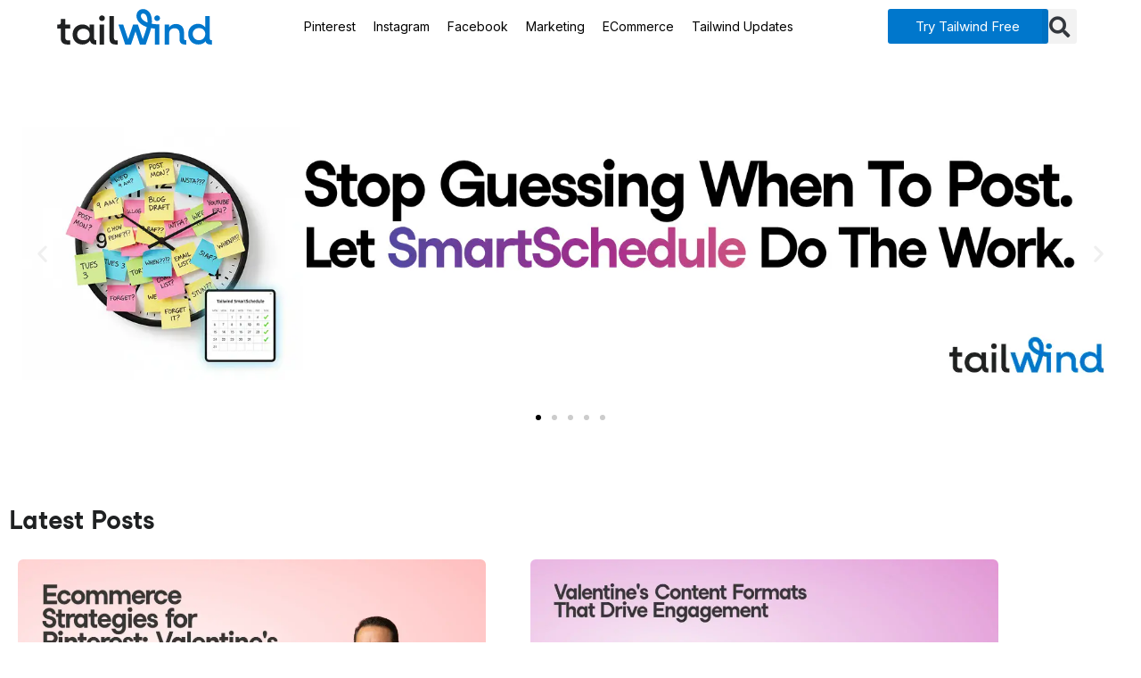

--- FILE ---
content_type: text/html; charset=UTF-8
request_url: https://www.tailwindapp.com/blog
body_size: 23961
content:
<!DOCTYPE html>
<html lang="en-US">
<head>
	<meta charset="UTF-8">
	<meta name="viewport" content="width=device-width, initial-scale=1.0, viewport-fit=cover" />		<meta name='robots' content='index, follow, max-image-preview:large, max-snippet:-1, max-video-preview:-1' />
	<style>img:is([sizes="auto" i], [sizes^="auto," i]) { contain-intrinsic-size: 3000px 1500px }</style>
	<script>document.documentElement.className = document.documentElement.className.replace("no-js","js");</script>

	<!-- This site is optimized with the Yoast SEO Premium plugin v26.8 (Yoast SEO v26.8) - https://yoast.com/product/yoast-seo-premium-wordpress/ -->
	<title>Social Media Marketing Tips and News - Tailwind Blog</title><link rel="preload" data-smush-preload as="image" href="https://b3169722.smushcdn.com/3169722/wp-content/uploads/2026/01/ecommerce-strategies-for-pinterest-valentine-s-day-featured-1024x538.webp?lossy=2&#038;strip=1&#038;webp=1" imagesrcset="https://b3169722.smushcdn.com/3169722/wp-content/uploads/2026/01/ecommerce-strategies-for-pinterest-valentine-s-day-featured-1024x538.webp?lossy=2&amp;strip=1&amp;webp=1 1024w, https://b3169722.smushcdn.com/3169722/wp-content/uploads/2026/01/ecommerce-strategies-for-pinterest-valentine-s-day-featured-300x158.webp?lossy=2&amp;strip=1&amp;webp=1 300w, https://b3169722.smushcdn.com/3169722/wp-content/uploads/2026/01/ecommerce-strategies-for-pinterest-valentine-s-day-featured-768x403.webp?lossy=2&amp;strip=1&amp;webp=1 768w, https://b3169722.smushcdn.com/3169722/wp-content/uploads/2026/01/ecommerce-strategies-for-pinterest-valentine-s-day-featured.webp?lossy=2&amp;strip=1&amp;webp=1 1200w, https://b3169722.smushcdn.com/3169722/wp-content/uploads/2026/01/ecommerce-strategies-for-pinterest-valentine-s-day-featured.webp?size=512x269&amp;lossy=2&amp;strip=1&amp;webp=1 512w" imagesizes="(max-width: 1024px) 100vw, 1024px" fetchpriority="high" />
	<meta name="description" content="Get actionable insights for growing your business on Pinterest, Instagram, and Facebook. Boost your online business with AI-enhanced strategies and proven tips whether you have an ecommerce store, blog, or service." />
	<link rel="canonical" href="https://www.tailwindapp.com/blog" />
	<script type="application/ld+json" class="yoast-schema-graph">{"@context":"https://schema.org","@graph":[{"@type":"WebPage","@id":"https://www.tailwindapp.com/blog/","url":"https://www.tailwindapp.com/blog","name":"Social Media Marketing Tips and News - Tailwind Blog","isPartOf":{"@id":"https://www.tailwindapp.com/blog/#website"},"about":{"@id":"https://www.tailwindapp.com/blog/#organization"},"primaryImageOfPage":{"@id":"https://www.tailwindapp.com/blog#primaryimage"},"image":{"@id":"https://www.tailwindapp.com/blog#primaryimage"},"thumbnailUrl":"https://www.tailwindapp.com/wp-content/uploads/2025/09/Screenshot-2025-09-23-at-10.04.58-AM-2048x375.png","datePublished":"2023-05-09T16:56:55+00:00","dateModified":"2025-10-02T20:20:38+00:00","description":"Get actionable insights for growing your business on Pinterest, Instagram, and Facebook. Boost your online business with AI-enhanced strategies and proven tips whether you have an ecommerce store, blog, or service.","breadcrumb":{"@id":"https://www.tailwindapp.com/blog#breadcrumb"},"inLanguage":"en-US","potentialAction":[{"@type":"ReadAction","target":["https://www.tailwindapp.com/blog"]}]},{"@type":"ImageObject","inLanguage":"en-US","@id":"https://www.tailwindapp.com/blog#primaryimage","url":"https://www.tailwindapp.com/wp-content/uploads/2025/09/Screenshot-2025-09-23-at-10.04.58-AM-2048x375.png","contentUrl":"https://www.tailwindapp.com/wp-content/uploads/2025/09/Screenshot-2025-09-23-at-10.04.58-AM-2048x375.png"},{"@type":"BreadcrumbList","@id":"https://www.tailwindapp.com/blog#breadcrumb","itemListElement":[{"@type":"ListItem","position":1,"name":"Home"}]},{"@type":"WebSite","@id":"https://www.tailwindapp.com/blog/#website","url":"https://www.tailwindapp.com/blog/","name":"Tailwind Blog","description":"Pinterest marketing info for small businesses","publisher":{"@id":"https://www.tailwindapp.com/blog/#organization"},"potentialAction":[{"@type":"SearchAction","target":{"@type":"EntryPoint","urlTemplate":"https://www.tailwindapp.com/blog/?s={search_term_string}"},"query-input":{"@type":"PropertyValueSpecification","valueRequired":true,"valueName":"search_term_string"}}],"inLanguage":"en-US"},{"@type":"Organization","@id":"https://www.tailwindapp.com/blog/#organization","name":"Tailwind","url":"https://www.tailwindapp.com/blog/","logo":{"@type":"ImageObject","inLanguage":"en-US","@id":"https://www.tailwindapp.com/blog/#/schema/logo/image/","url":"https://www.tailwindapp.com/wp-content/uploads/2023/04/cropped-Logo-Symbol-App-Color.jpeg","contentUrl":"https://www.tailwindapp.com/wp-content/uploads/2023/04/cropped-Logo-Symbol-App-Color.jpeg","width":512,"height":512,"caption":"Tailwind"},"image":{"@id":"https://www.tailwindapp.com/blog/#/schema/logo/image/"},"sameAs":["https://www.facebook.com/Tailwind/","https://x.com/TailwindApp"]}]}</script>
	<meta name="p:domain_verify" content="5e5bb2e750034a899bc04cbc9a1e628f" />
	<!-- / Yoast SEO Premium plugin. -->


<!-- Hubbub v.2.28.0 https://morehubbub.com/ -->
<meta property="og:locale" content="en_US" />
<meta property="og:type" content="article" />
<meta property="og:title" content="Social Media Marketing Tips and News - Tailwind Blog" />
<meta property="og:description" content="Get actionable insights for growing your business on Pinterest, Instagram, and Facebook. Boost your online business with AI-enhanced strategies and proven tips whether you have an ecommerce store, blog, or service." />
<meta property="og:url" content="https://www.tailwindapp.com/blog/" />
<meta property="og:site_name" content="Tailwind Blog" />
<meta property="og:updated_time" content="2025-10-02T14:20:38+00:00" />
<meta property="article:published_time" content="2023-05-09T10:56:55+00:00" />
<meta property="article:modified_time" content="2025-10-02T14:20:38+00:00" />
<meta name="twitter:card" content="summary_large_image" />
<meta name="twitter:title" content="Social Media Marketing Tips and News - Tailwind Blog" />
<meta name="twitter:description" content="Get actionable insights for growing your business on Pinterest, Instagram, and Facebook. Boost your online business with AI-enhanced strategies and proven tips whether you have an ecommerce store, blog, or service." />
<meta class="flipboard-article" content="Get actionable insights for growing your business on Pinterest, Instagram, and Facebook. Boost your online business with AI-enhanced strategies and proven tips whether you have an ecommerce store, blog, or service." />
<!-- Hubbub v.2.28.0 https://morehubbub.com/ -->
<link rel="amphtml" href="https://www.tailwindapp.com/blog/amp" /><meta name="generator" content="AMP for WP 1.1.11"/><link rel='dns-prefetch' href='//www.tailwindapp.com' />
<link rel='dns-prefetch' href='//b3169722.smushcdn.com' />
<link rel="alternate" type="application/rss+xml" title="Tailwind Blog &raquo; Feed" href="https://www.tailwindapp.com/blog/feed" />
<link rel="alternate" type="application/rss+xml" title="Tailwind Blog &raquo; Comments Feed" href="https://www.tailwindapp.com/blog/comments/feed" />
		<style>
			.lazyload,
			.lazyloading {
				max-width: 100%;
			}
		</style>
		<script>
window._wpemojiSettings = {"baseUrl":"https:\/\/s.w.org\/images\/core\/emoji\/16.0.1\/72x72\/","ext":".png","svgUrl":"https:\/\/s.w.org\/images\/core\/emoji\/16.0.1\/svg\/","svgExt":".svg","source":{"concatemoji":"https:\/\/www.tailwindapp.com\/wp-includes\/js\/wp-emoji-release.min.js?ver=6.8.3"}};
/*! This file is auto-generated */
!function(s,n){var o,i,e;function c(e){try{var t={supportTests:e,timestamp:(new Date).valueOf()};sessionStorage.setItem(o,JSON.stringify(t))}catch(e){}}function p(e,t,n){e.clearRect(0,0,e.canvas.width,e.canvas.height),e.fillText(t,0,0);var t=new Uint32Array(e.getImageData(0,0,e.canvas.width,e.canvas.height).data),a=(e.clearRect(0,0,e.canvas.width,e.canvas.height),e.fillText(n,0,0),new Uint32Array(e.getImageData(0,0,e.canvas.width,e.canvas.height).data));return t.every(function(e,t){return e===a[t]})}function u(e,t){e.clearRect(0,0,e.canvas.width,e.canvas.height),e.fillText(t,0,0);for(var n=e.getImageData(16,16,1,1),a=0;a<n.data.length;a++)if(0!==n.data[a])return!1;return!0}function f(e,t,n,a){switch(t){case"flag":return n(e,"\ud83c\udff3\ufe0f\u200d\u26a7\ufe0f","\ud83c\udff3\ufe0f\u200b\u26a7\ufe0f")?!1:!n(e,"\ud83c\udde8\ud83c\uddf6","\ud83c\udde8\u200b\ud83c\uddf6")&&!n(e,"\ud83c\udff4\udb40\udc67\udb40\udc62\udb40\udc65\udb40\udc6e\udb40\udc67\udb40\udc7f","\ud83c\udff4\u200b\udb40\udc67\u200b\udb40\udc62\u200b\udb40\udc65\u200b\udb40\udc6e\u200b\udb40\udc67\u200b\udb40\udc7f");case"emoji":return!a(e,"\ud83e\udedf")}return!1}function g(e,t,n,a){var r="undefined"!=typeof WorkerGlobalScope&&self instanceof WorkerGlobalScope?new OffscreenCanvas(300,150):s.createElement("canvas"),o=r.getContext("2d",{willReadFrequently:!0}),i=(o.textBaseline="top",o.font="600 32px Arial",{});return e.forEach(function(e){i[e]=t(o,e,n,a)}),i}function t(e){var t=s.createElement("script");t.src=e,t.defer=!0,s.head.appendChild(t)}"undefined"!=typeof Promise&&(o="wpEmojiSettingsSupports",i=["flag","emoji"],n.supports={everything:!0,everythingExceptFlag:!0},e=new Promise(function(e){s.addEventListener("DOMContentLoaded",e,{once:!0})}),new Promise(function(t){var n=function(){try{var e=JSON.parse(sessionStorage.getItem(o));if("object"==typeof e&&"number"==typeof e.timestamp&&(new Date).valueOf()<e.timestamp+604800&&"object"==typeof e.supportTests)return e.supportTests}catch(e){}return null}();if(!n){if("undefined"!=typeof Worker&&"undefined"!=typeof OffscreenCanvas&&"undefined"!=typeof URL&&URL.createObjectURL&&"undefined"!=typeof Blob)try{var e="postMessage("+g.toString()+"("+[JSON.stringify(i),f.toString(),p.toString(),u.toString()].join(",")+"));",a=new Blob([e],{type:"text/javascript"}),r=new Worker(URL.createObjectURL(a),{name:"wpTestEmojiSupports"});return void(r.onmessage=function(e){c(n=e.data),r.terminate(),t(n)})}catch(e){}c(n=g(i,f,p,u))}t(n)}).then(function(e){for(var t in e)n.supports[t]=e[t],n.supports.everything=n.supports.everything&&n.supports[t],"flag"!==t&&(n.supports.everythingExceptFlag=n.supports.everythingExceptFlag&&n.supports[t]);n.supports.everythingExceptFlag=n.supports.everythingExceptFlag&&!n.supports.flag,n.DOMReady=!1,n.readyCallback=function(){n.DOMReady=!0}}).then(function(){return e}).then(function(){var e;n.supports.everything||(n.readyCallback(),(e=n.source||{}).concatemoji?t(e.concatemoji):e.wpemoji&&e.twemoji&&(t(e.twemoji),t(e.wpemoji)))}))}((window,document),window._wpemojiSettings);
</script>
<link rel='stylesheet' id='elementor-post-6-css' href='https://www.tailwindapp.com/wp-content/uploads/elementor/css/post-6.css?ver=1769011829' media='all' />
<link rel='stylesheet' id='elementor-post-8966-css' href='https://www.tailwindapp.com/wp-content/uploads/elementor/css/post-8966.css?ver=1769011833' media='all' />
<link rel='stylesheet' id='elementor-post-8962-css' href='https://www.tailwindapp.com/wp-content/uploads/elementor/css/post-8962.css?ver=1769011830' media='all' />
<link rel='stylesheet' id='elementor-post-8975-css' href='https://www.tailwindapp.com/wp-content/uploads/elementor/css/post-8975.css?ver=1769011830' media='all' />
<style id='wp-emoji-styles-inline-css'>

	img.wp-smiley, img.emoji {
		display: inline !important;
		border: none !important;
		box-shadow: none !important;
		height: 1em !important;
		width: 1em !important;
		margin: 0 0.07em !important;
		vertical-align: -0.1em !important;
		background: none !important;
		padding: 0 !important;
	}
</style>
<style id='classic-theme-styles-inline-css'>
/*! This file is auto-generated */
.wp-block-button__link{color:#fff;background-color:#32373c;border-radius:9999px;box-shadow:none;text-decoration:none;padding:calc(.667em + 2px) calc(1.333em + 2px);font-size:1.125em}.wp-block-file__button{background:#32373c;color:#fff;text-decoration:none}
</style>
<style id='safe-svg-svg-icon-style-inline-css'>
.safe-svg-cover{text-align:center}.safe-svg-cover .safe-svg-inside{display:inline-block;max-width:100%}.safe-svg-cover svg{fill:currentColor;height:100%;max-height:100%;max-width:100%;width:100%}

</style>
<style id='social-pug-action-button-style-inline-css'>
.dpsp-action-buttons{align-items:stretch!important;display:flex;flex-wrap:wrap;gap:var(--wp--style--block-gap,.5em)}.dpsp-action-button__link{align-items:center;display:inline-flex!important;flex-wrap:wrap;gap:.5em;justify-content:center;text-decoration:none}.dpsp-action-button{margin-block-start:0!important}.dpsp-action-button__icon svg{height:100%;width:100%;fill:currentColor;display:block;overflow:visible}.dpsp-action-button__icon{align-items:center;display:inline-flex!important;flex-shrink:0;flex:0 0 auto;height:32px;justify-content:center;line-height:1;transform:scale(75%);vertical-align:middle;width:32px}.dpsp-action-button__label{word-break:normal!important}.dpsp-action-button.is-style-outline .wp-block-button__link{background:#0000 none;border:1px solid;color:currentColor;padding:calc(1rem - 1px) calc(2.25rem - 1px)}.dpsp-action-button.wp-block-button__width-33{width:calc(33.33333% - var(--wp--style--block-gap, .5em)*2/3)}.dpsp-action-button.wp-block-button__width-66{width:calc(66% - var(--wp--style--block-gap, .5em)*.5)}.dpsp-action-button.wp-block-button__width-100,.dpsp-action-button.wp-block-button__width-100 a{width:100%!important}@media screen and (max-width:480px){.dpsp-action-button.wp-block-button__mobile-width-25{flex-basis:auto!important;width:calc(25% - var(--wp--style--block-gap, .5em)*2/4)!important}.dpsp-action-button.wp-block-button__mobile-width-33{flex-basis:auto!important;width:calc(33.33333% - var(--wp--style--block-gap, .5em)*2/3)!important}.dpsp-action-button.wp-block-button__mobile-width-50{flex-basis:auto!important;width:calc(50% - var(--wp--style--block-gap, .5em)*2/2)!important}.dpsp-action-button.wp-block-button__mobile-width-66{flex-basis:auto!important;width:calc(66% - var(--wp--style--block-gap, .5em)*.5)!important}.dpsp-action-button.wp-block-button__mobile-width-75{flex-basis:auto!important;width:calc(75% - var(--wp--style--block-gap, .5em)*.5)!important}:not(.block-editor__container *) .dpsp-action-button.wp-block-button__mobile-width-100{width:100%!important}}.feast-plugin .entry-content .dpsp-action-button__link.has-background{margin:0!important;padding:calc(.667em + 2px) calc(1.333em + 2px)!important}.wp-theme-kadence .content-wrap .entry-content .dpsp-action-button__link.has-background{padding:.4em 1em!important}

</style>
<style id='global-styles-inline-css'>
:root{--wp--preset--aspect-ratio--square: 1;--wp--preset--aspect-ratio--4-3: 4/3;--wp--preset--aspect-ratio--3-4: 3/4;--wp--preset--aspect-ratio--3-2: 3/2;--wp--preset--aspect-ratio--2-3: 2/3;--wp--preset--aspect-ratio--16-9: 16/9;--wp--preset--aspect-ratio--9-16: 9/16;--wp--preset--color--black: #000000;--wp--preset--color--cyan-bluish-gray: #abb8c3;--wp--preset--color--white: #ffffff;--wp--preset--color--pale-pink: #f78da7;--wp--preset--color--vivid-red: #cf2e2e;--wp--preset--color--luminous-vivid-orange: #ff6900;--wp--preset--color--luminous-vivid-amber: #fcb900;--wp--preset--color--light-green-cyan: #7bdcb5;--wp--preset--color--vivid-green-cyan: #00d084;--wp--preset--color--pale-cyan-blue: #8ed1fc;--wp--preset--color--vivid-cyan-blue: #0693e3;--wp--preset--color--vivid-purple: #9b51e0;--wp--preset--gradient--vivid-cyan-blue-to-vivid-purple: linear-gradient(135deg,rgba(6,147,227,1) 0%,rgb(155,81,224) 100%);--wp--preset--gradient--light-green-cyan-to-vivid-green-cyan: linear-gradient(135deg,rgb(122,220,180) 0%,rgb(0,208,130) 100%);--wp--preset--gradient--luminous-vivid-amber-to-luminous-vivid-orange: linear-gradient(135deg,rgba(252,185,0,1) 0%,rgba(255,105,0,1) 100%);--wp--preset--gradient--luminous-vivid-orange-to-vivid-red: linear-gradient(135deg,rgba(255,105,0,1) 0%,rgb(207,46,46) 100%);--wp--preset--gradient--very-light-gray-to-cyan-bluish-gray: linear-gradient(135deg,rgb(238,238,238) 0%,rgb(169,184,195) 100%);--wp--preset--gradient--cool-to-warm-spectrum: linear-gradient(135deg,rgb(74,234,220) 0%,rgb(151,120,209) 20%,rgb(207,42,186) 40%,rgb(238,44,130) 60%,rgb(251,105,98) 80%,rgb(254,248,76) 100%);--wp--preset--gradient--blush-light-purple: linear-gradient(135deg,rgb(255,206,236) 0%,rgb(152,150,240) 100%);--wp--preset--gradient--blush-bordeaux: linear-gradient(135deg,rgb(254,205,165) 0%,rgb(254,45,45) 50%,rgb(107,0,62) 100%);--wp--preset--gradient--luminous-dusk: linear-gradient(135deg,rgb(255,203,112) 0%,rgb(199,81,192) 50%,rgb(65,88,208) 100%);--wp--preset--gradient--pale-ocean: linear-gradient(135deg,rgb(255,245,203) 0%,rgb(182,227,212) 50%,rgb(51,167,181) 100%);--wp--preset--gradient--electric-grass: linear-gradient(135deg,rgb(202,248,128) 0%,rgb(113,206,126) 100%);--wp--preset--gradient--midnight: linear-gradient(135deg,rgb(2,3,129) 0%,rgb(40,116,252) 100%);--wp--preset--font-size--small: 13px;--wp--preset--font-size--medium: 20px;--wp--preset--font-size--large: 36px;--wp--preset--font-size--x-large: 42px;--wp--preset--spacing--20: 0.44rem;--wp--preset--spacing--30: 0.67rem;--wp--preset--spacing--40: 1rem;--wp--preset--spacing--50: 1.5rem;--wp--preset--spacing--60: 2.25rem;--wp--preset--spacing--70: 3.38rem;--wp--preset--spacing--80: 5.06rem;--wp--preset--shadow--natural: 6px 6px 9px rgba(0, 0, 0, 0.2);--wp--preset--shadow--deep: 12px 12px 50px rgba(0, 0, 0, 0.4);--wp--preset--shadow--sharp: 6px 6px 0px rgba(0, 0, 0, 0.2);--wp--preset--shadow--outlined: 6px 6px 0px -3px rgba(255, 255, 255, 1), 6px 6px rgba(0, 0, 0, 1);--wp--preset--shadow--crisp: 6px 6px 0px rgba(0, 0, 0, 1);}:where(.is-layout-flex){gap: 0.5em;}:where(.is-layout-grid){gap: 0.5em;}body .is-layout-flex{display: flex;}.is-layout-flex{flex-wrap: wrap;align-items: center;}.is-layout-flex > :is(*, div){margin: 0;}body .is-layout-grid{display: grid;}.is-layout-grid > :is(*, div){margin: 0;}:where(.wp-block-columns.is-layout-flex){gap: 2em;}:where(.wp-block-columns.is-layout-grid){gap: 2em;}:where(.wp-block-post-template.is-layout-flex){gap: 1.25em;}:where(.wp-block-post-template.is-layout-grid){gap: 1.25em;}.has-black-color{color: var(--wp--preset--color--black) !important;}.has-cyan-bluish-gray-color{color: var(--wp--preset--color--cyan-bluish-gray) !important;}.has-white-color{color: var(--wp--preset--color--white) !important;}.has-pale-pink-color{color: var(--wp--preset--color--pale-pink) !important;}.has-vivid-red-color{color: var(--wp--preset--color--vivid-red) !important;}.has-luminous-vivid-orange-color{color: var(--wp--preset--color--luminous-vivid-orange) !important;}.has-luminous-vivid-amber-color{color: var(--wp--preset--color--luminous-vivid-amber) !important;}.has-light-green-cyan-color{color: var(--wp--preset--color--light-green-cyan) !important;}.has-vivid-green-cyan-color{color: var(--wp--preset--color--vivid-green-cyan) !important;}.has-pale-cyan-blue-color{color: var(--wp--preset--color--pale-cyan-blue) !important;}.has-vivid-cyan-blue-color{color: var(--wp--preset--color--vivid-cyan-blue) !important;}.has-vivid-purple-color{color: var(--wp--preset--color--vivid-purple) !important;}.has-black-background-color{background-color: var(--wp--preset--color--black) !important;}.has-cyan-bluish-gray-background-color{background-color: var(--wp--preset--color--cyan-bluish-gray) !important;}.has-white-background-color{background-color: var(--wp--preset--color--white) !important;}.has-pale-pink-background-color{background-color: var(--wp--preset--color--pale-pink) !important;}.has-vivid-red-background-color{background-color: var(--wp--preset--color--vivid-red) !important;}.has-luminous-vivid-orange-background-color{background-color: var(--wp--preset--color--luminous-vivid-orange) !important;}.has-luminous-vivid-amber-background-color{background-color: var(--wp--preset--color--luminous-vivid-amber) !important;}.has-light-green-cyan-background-color{background-color: var(--wp--preset--color--light-green-cyan) !important;}.has-vivid-green-cyan-background-color{background-color: var(--wp--preset--color--vivid-green-cyan) !important;}.has-pale-cyan-blue-background-color{background-color: var(--wp--preset--color--pale-cyan-blue) !important;}.has-vivid-cyan-blue-background-color{background-color: var(--wp--preset--color--vivid-cyan-blue) !important;}.has-vivid-purple-background-color{background-color: var(--wp--preset--color--vivid-purple) !important;}.has-black-border-color{border-color: var(--wp--preset--color--black) !important;}.has-cyan-bluish-gray-border-color{border-color: var(--wp--preset--color--cyan-bluish-gray) !important;}.has-white-border-color{border-color: var(--wp--preset--color--white) !important;}.has-pale-pink-border-color{border-color: var(--wp--preset--color--pale-pink) !important;}.has-vivid-red-border-color{border-color: var(--wp--preset--color--vivid-red) !important;}.has-luminous-vivid-orange-border-color{border-color: var(--wp--preset--color--luminous-vivid-orange) !important;}.has-luminous-vivid-amber-border-color{border-color: var(--wp--preset--color--luminous-vivid-amber) !important;}.has-light-green-cyan-border-color{border-color: var(--wp--preset--color--light-green-cyan) !important;}.has-vivid-green-cyan-border-color{border-color: var(--wp--preset--color--vivid-green-cyan) !important;}.has-pale-cyan-blue-border-color{border-color: var(--wp--preset--color--pale-cyan-blue) !important;}.has-vivid-cyan-blue-border-color{border-color: var(--wp--preset--color--vivid-cyan-blue) !important;}.has-vivid-purple-border-color{border-color: var(--wp--preset--color--vivid-purple) !important;}.has-vivid-cyan-blue-to-vivid-purple-gradient-background{background: var(--wp--preset--gradient--vivid-cyan-blue-to-vivid-purple) !important;}.has-light-green-cyan-to-vivid-green-cyan-gradient-background{background: var(--wp--preset--gradient--light-green-cyan-to-vivid-green-cyan) !important;}.has-luminous-vivid-amber-to-luminous-vivid-orange-gradient-background{background: var(--wp--preset--gradient--luminous-vivid-amber-to-luminous-vivid-orange) !important;}.has-luminous-vivid-orange-to-vivid-red-gradient-background{background: var(--wp--preset--gradient--luminous-vivid-orange-to-vivid-red) !important;}.has-very-light-gray-to-cyan-bluish-gray-gradient-background{background: var(--wp--preset--gradient--very-light-gray-to-cyan-bluish-gray) !important;}.has-cool-to-warm-spectrum-gradient-background{background: var(--wp--preset--gradient--cool-to-warm-spectrum) !important;}.has-blush-light-purple-gradient-background{background: var(--wp--preset--gradient--blush-light-purple) !important;}.has-blush-bordeaux-gradient-background{background: var(--wp--preset--gradient--blush-bordeaux) !important;}.has-luminous-dusk-gradient-background{background: var(--wp--preset--gradient--luminous-dusk) !important;}.has-pale-ocean-gradient-background{background: var(--wp--preset--gradient--pale-ocean) !important;}.has-electric-grass-gradient-background{background: var(--wp--preset--gradient--electric-grass) !important;}.has-midnight-gradient-background{background: var(--wp--preset--gradient--midnight) !important;}.has-small-font-size{font-size: var(--wp--preset--font-size--small) !important;}.has-medium-font-size{font-size: var(--wp--preset--font-size--medium) !important;}.has-large-font-size{font-size: var(--wp--preset--font-size--large) !important;}.has-x-large-font-size{font-size: var(--wp--preset--font-size--x-large) !important;}
:where(.wp-block-post-template.is-layout-flex){gap: 1.25em;}:where(.wp-block-post-template.is-layout-grid){gap: 1.25em;}
:where(.wp-block-columns.is-layout-flex){gap: 2em;}:where(.wp-block-columns.is-layout-grid){gap: 2em;}
:root :where(.wp-block-pullquote){font-size: 1.5em;line-height: 1.6;}
</style>
<link rel='stylesheet' id='modal-window-css' href='https://www.tailwindapp.com/wp-content/plugins/modal-window/public/assets/css/modal.min.css?ver=6.2.3' media='all' />
<link rel='stylesheet' id='genesis-block-theme-style-css' href='https://www.tailwindapp.com/wp-content/themes/genesis-block-theme/style.css?ver=1.0.0' media='all' />
<style id='genesis-block-theme-style-inline-css'>


	button,
	input[type='button'],
	input[type='submit'],
	.button,
	.page-numbers.current,
	.page-numbers:hover,
	#page #infinite-handle button,
	#page #infinite-handle button:hover,
	.comment-navigation a,
	.su-button,
	.mobile-navigation,
	.toggle-active,
	.main-navigation .menu-cta a:hover {
	      background-color: #0072e5;
	}

	.entry-content p a,
	.entry-content p a:hover,
	.header-text a,
	.header-text a:hover,
	.entry-content .meta-list a,
	.post-navigation a:hover .post-title,
	.entry-header .entry-title a:hover,
	#page .more-link:hover,
	.site-footer a,
	.main-navigation a:hover,
	.main-navigation ul li.current-menu-item a,
	.main-navigation ul li.current-page-item a {
		color: #0072e5;
	}

	.entry-content p a,
	.header-text a {
		box-shadow: inset 0 -1px 0 #0072e5;
	}

	.entry-content p a:hover,
	.header-text a:hover {
		box-shadow: inset 0 -2px 0 #0072e5;
	}

	
</style>
<link rel='stylesheet' id='genesis-block-theme-fonts-css' href='https://www.tailwindapp.com/wp-content/themes/genesis-block-theme/inc/fonts/css/font-style.css' media='all' />
<link rel='stylesheet' id='gb-icons-css' href='https://www.tailwindapp.com/wp-content/themes/genesis-block-theme/inc/icons/css/icon-style.css?ver=1.0.0' media='screen' />
<link rel='stylesheet' id='elementor-frontend-css' href='https://www.tailwindapp.com/wp-content/plugins/elementor/assets/css/frontend.min.css?ver=3.34.2' media='all' />
<link rel='stylesheet' id='widget-image-css' href='https://www.tailwindapp.com/wp-content/plugins/elementor/assets/css/widget-image.min.css?ver=3.34.2' media='all' />
<link rel='stylesheet' id='widget-nav-menu-css' href='https://www.tailwindapp.com/wp-content/plugins/elementor-pro/assets/css/widget-nav-menu.min.css?ver=3.34.1' media='all' />
<link rel='stylesheet' id='widget-search-form-css' href='https://www.tailwindapp.com/wp-content/plugins/elementor-pro/assets/css/widget-search-form.min.css?ver=3.34.1' media='all' />
<link rel='stylesheet' id='elementor-icons-shared-0-css' href='https://www.tailwindapp.com/wp-content/plugins/elementor/assets/lib/font-awesome/css/fontawesome.min.css?ver=5.15.3' media='all' />
<link rel='stylesheet' id='elementor-icons-fa-solid-css' href='https://www.tailwindapp.com/wp-content/plugins/elementor/assets/lib/font-awesome/css/solid.min.css?ver=5.15.3' media='all' />
<link rel='stylesheet' id='e-sticky-css' href='https://www.tailwindapp.com/wp-content/plugins/elementor-pro/assets/css/modules/sticky.min.css?ver=3.34.1' media='all' />
<link rel='stylesheet' id='widget-heading-css' href='https://www.tailwindapp.com/wp-content/plugins/elementor/assets/css/widget-heading.min.css?ver=3.34.2' media='all' />
<link rel='stylesheet' id='widget-icon-list-css' href='https://www.tailwindapp.com/wp-content/plugins/elementor/assets/css/widget-icon-list.min.css?ver=3.34.2' media='all' />
<link rel='stylesheet' id='widget-form-css' href='https://www.tailwindapp.com/wp-content/plugins/elementor-pro/assets/css/widget-form.min.css?ver=3.34.1' media='all' />
<link rel='stylesheet' id='elementor-icons-css' href='https://www.tailwindapp.com/wp-content/plugins/elementor/assets/lib/eicons/css/elementor-icons.min.css?ver=5.46.0' media='all' />
<link rel='stylesheet' id='e-animation-fadeInUp-css' href='https://www.tailwindapp.com/wp-content/plugins/elementor/assets/lib/animations/styles/fadeInUp.min.css?ver=3.34.2' media='all' />
<link rel='stylesheet' id='swiper-css' href='https://www.tailwindapp.com/wp-content/plugins/elementor/assets/lib/swiper/v8/css/swiper.min.css?ver=8.4.5' media='all' />
<link rel='stylesheet' id='e-swiper-css' href='https://www.tailwindapp.com/wp-content/plugins/elementor/assets/css/conditionals/e-swiper.min.css?ver=3.34.2' media='all' />
<link rel='stylesheet' id='widget-slides-css' href='https://www.tailwindapp.com/wp-content/plugins/elementor-pro/assets/css/widget-slides.min.css?ver=3.34.1' media='all' />
<link rel='stylesheet' id='widget-loop-common-css' href='https://www.tailwindapp.com/wp-content/plugins/elementor-pro/assets/css/widget-loop-common.min.css?ver=3.34.1' media='all' />
<link rel='stylesheet' id='widget-loop-grid-css' href='https://www.tailwindapp.com/wp-content/plugins/elementor-pro/assets/css/widget-loop-grid.min.css?ver=3.34.1' media='all' />
<link rel='stylesheet' id='dpsp-frontend-style-pro-css' href='https://www.tailwindapp.com/wp-content/plugins/social-pug/assets/dist/style-frontend-pro.css?ver=2.28.0' media='all' />
<link rel='stylesheet' id='elementor-gf-inter-css' href='https://fonts.googleapis.com/css?family=Inter:100,100italic,200,200italic,300,300italic,400,400italic,500,500italic,600,600italic,700,700italic,800,800italic,900,900italic&#038;display=swap' media='all' />
<link rel='stylesheet' id='elementor-gf-local-opensans-css' href='https://www.tailwindapp.com/wp-content/uploads/elementor/google-fonts/css/opensans.css?ver=1742827362' media='all' />
<script src="https://www.tailwindapp.com/wp-includes/js/jquery/jquery.min.js?ver=3.7.1" id="jquery-core-js"></script>
<script src="https://www.tailwindapp.com/wp-includes/js/jquery/jquery-migrate.min.js?ver=3.4.1" id="jquery-migrate-js"></script>
<link rel="https://api.w.org/" href="https://www.tailwindapp.com/blog/wp-json/" /><link rel="alternate" title="JSON" type="application/json" href="https://www.tailwindapp.com/blog/wp-json/wp/v2/pages/8966" /><link rel="EditURI" type="application/rsd+xml" title="RSD" href="https://www.tailwindapp.com/xmlrpc.php?rsd" />
<link rel='shortlink' href='https://www.tailwindapp.com/blog/' />
<link rel="alternate" title="oEmbed (JSON)" type="application/json+oembed" href="https://www.tailwindapp.com/blog/wp-json/oembed/1.0/embed?url=https%3A%2F%2Fwww.tailwindapp.com%2Fblog%2F" />
<link rel="alternate" title="oEmbed (XML)" type="text/xml+oembed" href="https://www.tailwindapp.com/blog/wp-json/oembed/1.0/embed?url=https%3A%2F%2Fwww.tailwindapp.com%2Fblog%2F&#038;format=xml" />
		<script>
			document.documentElement.className = document.documentElement.className.replace('no-js', 'js');
		</script>
				<style>
			.no-js img.lazyload {
				display: none;
			}

			figure.wp-block-image img.lazyloading {
				min-width: 150px;
			}

			.lazyload,
			.lazyloading {
				--smush-placeholder-width: 100px;
				--smush-placeholder-aspect-ratio: 1/1;
				width: var(--smush-image-width, var(--smush-placeholder-width)) !important;
				aspect-ratio: var(--smush-image-aspect-ratio, var(--smush-placeholder-aspect-ratio)) !important;
			}

						.lazyload, .lazyloading {
				opacity: 0;
			}

			.lazyloaded {
				opacity: 1;
				transition: opacity 400ms;
				transition-delay: 0ms;
			}

					</style>
		<meta name="generator" content="Elementor 3.34.2; features: additional_custom_breakpoints; settings: css_print_method-external, google_font-enabled, font_display-swap">
<!-- Google Tag Manager -->
<script>(function(w,d,s,l,i){w[l]=w[l]||[];w[l].push({'gtm.start':
new Date().getTime(),event:'gtm.js'});var f=d.getElementsByTagName(s)[0],
j=d.createElement(s),dl=l!='dataLayer'?'&l='+l:'';j.async=true;j.src=
'https://www.googletagmanager.com/gtm.js?id='+i+dl;f.parentNode.insertBefore(j,f);
})(window,document,'script','dataLayer','GTM-WB6VF2G5');</script>
<!-- End Google Tag Manager -->
<meta name="hubbub-info" description="Hubbub Pro 2.28.0">			<style>
				.e-con.e-parent:nth-of-type(n+4):not(.e-lazyloaded):not(.e-no-lazyload),
				.e-con.e-parent:nth-of-type(n+4):not(.e-lazyloaded):not(.e-no-lazyload) * {
					background-image: none !important;
				}
				@media screen and (max-height: 1024px) {
					.e-con.e-parent:nth-of-type(n+3):not(.e-lazyloaded):not(.e-no-lazyload),
					.e-con.e-parent:nth-of-type(n+3):not(.e-lazyloaded):not(.e-no-lazyload) * {
						background-image: none !important;
					}
				}
				@media screen and (max-height: 640px) {
					.e-con.e-parent:nth-of-type(n+2):not(.e-lazyloaded):not(.e-no-lazyload),
					.e-con.e-parent:nth-of-type(n+2):not(.e-lazyloaded):not(.e-no-lazyload) * {
						background-image: none !important;
					}
				}
			</style>
			    <script>
		if(screen.width<769){
        	window.location = "https://www.tailwindapp.com/blog/amp";
        }
    	</script>
</head>
<body class="home wp-singular page-template page-template-elementor_header_footer page page-id-8966 wp-custom-logo wp-embed-responsive wp-theme-genesis-block-theme group-blog featured-image-wide elementor-default elementor-template-full-width elementor-kit-6 elementor-page elementor-page-8966">
<!-- Google Tag Manager (noscript) -->
<noscript><iframe data-src="https://www.googletagmanager.com/ns.html?id=GTM-WB6VF2G5"
height="0" width="0" style="display:none;visibility:hidden" src="[data-uri]" class="lazyload" data-load-mode="1"></iframe></noscript>
<!-- End Google Tag Manager (noscript) -->
		<header data-elementor-type="header" data-elementor-id="8962" class="elementor elementor-8962 elementor-location-header" data-elementor-post-type="elementor_library">
					<section class="elementor-section elementor-top-section elementor-element elementor-element-2f75f621 elementor-section-full_width elementor-section-height-default elementor-section-height-default" data-id="2f75f621" data-element_type="section" data-settings="{&quot;sticky&quot;:&quot;top&quot;,&quot;background_background&quot;:&quot;classic&quot;,&quot;sticky_on&quot;:[&quot;desktop&quot;,&quot;tablet&quot;,&quot;mobile&quot;],&quot;sticky_offset&quot;:0,&quot;sticky_effects_offset&quot;:0,&quot;sticky_anchor_link_offset&quot;:0}">
						<div class="elementor-container elementor-column-gap-default">
					<div class="elementor-column elementor-col-33 elementor-top-column elementor-element elementor-element-8e541e3" data-id="8e541e3" data-element_type="column">
			<div class="elementor-widget-wrap elementor-element-populated">
						<div class="elementor-element elementor-element-72bdc4af elementor-widget elementor-widget-image" data-id="72bdc4af" data-element_type="widget" data-widget_type="image.default">
				<div class="elementor-widget-container">
																<a href="https://www.tailwindapp.com/?utm_source=blog&#038;utm_medium=cta&#038;utm_campaign=header&#038;page=">
							<img data-src="https://www.tailwindapp.com/wp-content/uploads/2025/10/3-Logo-Color.svg" title="" alt="Tailwind Logo" src="[data-uri]" class="lazyload" />								</a>
															</div>
				</div>
					</div>
		</div>
				<div class="elementor-column elementor-col-33 elementor-top-column elementor-element elementor-element-19997cfa" data-id="19997cfa" data-element_type="column">
			<div class="elementor-widget-wrap elementor-element-populated">
						<div class="elementor-element elementor-element-182d8948 elementor-nav-menu__align-center elementor-nav-menu--stretch elementor-widget__width-initial elementor-nav-menu--dropdown-tablet elementor-nav-menu__text-align-aside elementor-nav-menu--toggle elementor-nav-menu--burger elementor-widget elementor-widget-nav-menu" data-id="182d8948" data-element_type="widget" data-settings="{&quot;full_width&quot;:&quot;stretch&quot;,&quot;layout&quot;:&quot;horizontal&quot;,&quot;submenu_icon&quot;:{&quot;value&quot;:&quot;&lt;i class=\&quot;fas fa-caret-down\&quot; aria-hidden=\&quot;true\&quot;&gt;&lt;\/i&gt;&quot;,&quot;library&quot;:&quot;fa-solid&quot;},&quot;toggle&quot;:&quot;burger&quot;}" data-widget_type="nav-menu.default">
				<div class="elementor-widget-container">
								<nav aria-label="Menu" class="elementor-nav-menu--main elementor-nav-menu__container elementor-nav-menu--layout-horizontal e--pointer-underline e--animation-fade">
				<ul id="menu-1-182d8948" class="elementor-nav-menu"><li class="menu-item menu-item-type-post_type menu-item-object-page menu-item-9212"><a href="https://www.tailwindapp.com/blog/pinterest-resources" class="elementor-item">Pinterest</a></li>
<li class="menu-item menu-item-type-custom menu-item-object-custom menu-item-13830"><a href="https://www.tailwindapp.com/blog/category/instagram" class="elementor-item">Instagram</a></li>
<li class="menu-item menu-item-type-post_type menu-item-object-page menu-item-9210"><a href="https://www.tailwindapp.com/blog/facebook-resources" class="elementor-item">Facebook</a></li>
<li class="menu-item menu-item-type-post_type menu-item-object-page menu-item-9209"><a href="https://www.tailwindapp.com/blog/marketing-resources" class="elementor-item">Marketing</a></li>
<li class="menu-item menu-item-type-post_type menu-item-object-page menu-item-9208"><a href="https://www.tailwindapp.com/blog/ecommerce-resources" class="elementor-item">ECommerce</a></li>
<li class="menu-item menu-item-type-post_type menu-item-object-page menu-item-9207"><a href="https://www.tailwindapp.com/blog/branding-resources" class="elementor-item">Branding</a></li>
<li class="menu-item menu-item-type-post_type menu-item-object-page menu-item-9206"><a href="https://www.tailwindapp.com/blog/email-marketing-resources" class="elementor-item">Email</a></li>
<li class="menu-item menu-item-type-post_type menu-item-object-page menu-item-9205"><a href="https://www.tailwindapp.com/blog/tailwind-updates" class="elementor-item">Tailwind Updates</a></li>
</ul>			</nav>
					<div class="elementor-menu-toggle" role="button" tabindex="0" aria-label="Menu Toggle" aria-expanded="false">
			<i aria-hidden="true" role="presentation" class="elementor-menu-toggle__icon--open eicon-menu-bar"></i><i aria-hidden="true" role="presentation" class="elementor-menu-toggle__icon--close eicon-close"></i>		</div>
					<nav class="elementor-nav-menu--dropdown elementor-nav-menu__container" aria-hidden="true">
				<ul id="menu-2-182d8948" class="elementor-nav-menu"><li class="menu-item menu-item-type-post_type menu-item-object-page menu-item-9212"><a href="https://www.tailwindapp.com/blog/pinterest-resources" class="elementor-item" tabindex="-1">Pinterest</a></li>
<li class="menu-item menu-item-type-custom menu-item-object-custom menu-item-13830"><a href="https://www.tailwindapp.com/blog/category/instagram" class="elementor-item" tabindex="-1">Instagram</a></li>
<li class="menu-item menu-item-type-post_type menu-item-object-page menu-item-9210"><a href="https://www.tailwindapp.com/blog/facebook-resources" class="elementor-item" tabindex="-1">Facebook</a></li>
<li class="menu-item menu-item-type-post_type menu-item-object-page menu-item-9209"><a href="https://www.tailwindapp.com/blog/marketing-resources" class="elementor-item" tabindex="-1">Marketing</a></li>
<li class="menu-item menu-item-type-post_type menu-item-object-page menu-item-9208"><a href="https://www.tailwindapp.com/blog/ecommerce-resources" class="elementor-item" tabindex="-1">ECommerce</a></li>
<li class="menu-item menu-item-type-post_type menu-item-object-page menu-item-9207"><a href="https://www.tailwindapp.com/blog/branding-resources" class="elementor-item" tabindex="-1">Branding</a></li>
<li class="menu-item menu-item-type-post_type menu-item-object-page menu-item-9206"><a href="https://www.tailwindapp.com/blog/email-marketing-resources" class="elementor-item" tabindex="-1">Email</a></li>
<li class="menu-item menu-item-type-post_type menu-item-object-page menu-item-9205"><a href="https://www.tailwindapp.com/blog/tailwind-updates" class="elementor-item" tabindex="-1">Tailwind Updates</a></li>
</ul>			</nav>
						</div>
				</div>
					</div>
		</div>
				<div class="elementor-column elementor-col-33 elementor-top-column elementor-element elementor-element-3f66a23" data-id="3f66a23" data-element_type="column">
			<div class="elementor-widget-wrap elementor-element-populated">
						<section class="elementor-section elementor-inner-section elementor-element elementor-element-f5152e1 elementor-section-boxed elementor-section-height-default elementor-section-height-default" data-id="f5152e1" data-element_type="section">
						<div class="elementor-container elementor-column-gap-default">
					<div class="elementor-column elementor-col-50 elementor-inner-column elementor-element elementor-element-26cad20 elementor-hidden-tablet elementor-hidden-mobile" data-id="26cad20" data-element_type="column">
			<div class="elementor-widget-wrap elementor-element-populated">
						<div class="elementor-element elementor-element-9ee9adf elementor-align-right elementor-widget__width-initial wow-modal-id-1 elementor-widget elementor-widget-button" data-id="9ee9adf" data-element_type="widget" data-widget_type="button.default">
				<div class="elementor-widget-container">
									<div class="elementor-button-wrapper">
					<a class="elementor-button elementor-size-sm" role="button" id="header-signup">
						<span class="elementor-button-content-wrapper">
									<span class="elementor-button-text">Try Tailwind Free</span>
					</span>
					</a>
				</div>
								</div>
				</div>
					</div>
		</div>
				<div class="elementor-column elementor-col-50 elementor-inner-column elementor-element elementor-element-e07c288" data-id="e07c288" data-element_type="column">
			<div class="elementor-widget-wrap elementor-element-populated">
						<div class="elementor-element elementor-element-f215d61 elementor-search-form--skin-full_screen elementor-widget elementor-widget-search-form" data-id="f215d61" data-element_type="widget" data-settings="{&quot;skin&quot;:&quot;full_screen&quot;}" data-widget_type="search-form.default">
				<div class="elementor-widget-container">
							<search role="search">
			<form class="elementor-search-form" action="https://www.tailwindapp.com/blog" method="get">
												<div class="elementor-search-form__toggle" role="button" tabindex="0" aria-label="Search">
					<i aria-hidden="true" class="fas fa-search"></i>				</div>
								<div class="elementor-search-form__container">
					<label class="elementor-screen-only" for="elementor-search-form-f215d61">Search</label>

					
					<input id="elementor-search-form-f215d61" placeholder="Search..." class="elementor-search-form__input" type="search" name="s" value="">
					
					
										<div class="dialog-lightbox-close-button dialog-close-button" role="button" tabindex="0" aria-label="Close this search box.">
						<i aria-hidden="true" class="eicon-close"></i>					</div>
									</div>
			</form>
		</search>
						</div>
				</div>
					</div>
		</div>
					</div>
		</section>
					</div>
		</div>
					</div>
		</section>
				</header>
				<div data-elementor-type="wp-page" data-elementor-id="8966" class="elementor elementor-8966" data-elementor-post-type="page">
						<section class="elementor-section elementor-top-section elementor-element elementor-element-3e892f1 elementor-section-full_width elementor-section-height-default elementor-section-height-default" data-id="3e892f1" data-element_type="section">
						<div class="elementor-container elementor-column-gap-default">
					<div class="elementor-column elementor-col-100 elementor-top-column elementor-element elementor-element-cfff66b" data-id="cfff66b" data-element_type="column">
			<div class="elementor-widget-wrap elementor-element-populated">
						<div class="elementor-element elementor-element-ad684fa elementor-hidden-tablet elementor-hidden-mobile elementor--h-position-center elementor--v-position-middle elementor-arrows-position-inside elementor-pagination-position-inside elementor-widget elementor-widget-slides" data-id="ad684fa" data-element_type="widget" data-settings="{&quot;navigation&quot;:&quot;both&quot;,&quot;autoplay&quot;:&quot;yes&quot;,&quot;pause_on_hover&quot;:&quot;yes&quot;,&quot;pause_on_interaction&quot;:&quot;yes&quot;,&quot;autoplay_speed&quot;:5000,&quot;infinite&quot;:&quot;yes&quot;,&quot;transition&quot;:&quot;slide&quot;,&quot;transition_speed&quot;:500}" data-widget_type="slides.default">
				<div class="elementor-widget-container">
									<div class="elementor-swiper">
					<div class="elementor-slides-wrapper elementor-main-swiper swiper" role="region" aria-roledescription="carousel" aria-label="Slides" dir="ltr" data-animation="fadeInUp">
				<div class="swiper-wrapper elementor-slides">
										<div class="elementor-repeater-item-c1f649b swiper-slide" role="group" aria-roledescription="slide"><div class="swiper-slide-bg" role="img" aria-label="Frame 1"></div><a class="swiper-slide-inner" href="https://www.tailwindapp.com"><div class="swiper-slide-contents"></div></a></div><div class="elementor-repeater-item-b533043 swiper-slide" role="group" aria-roledescription="slide"><div class="swiper-slide-bg" role="img" aria-label="a blank sheet of paper and crumpled balls beside it, with text &#039;Blank Page? Ghostwriter Ends Writer’s Block.&#039; promoting Tailwind Ghostwriter."></div><a class="swiper-slide-inner" href="https://www.tailwindapp.com"><div class="swiper-slide-contents"></div></a></div><div class="elementor-repeater-item-22857ee swiper-slide" role="group" aria-roledescription="slide"><div class="swiper-slide-bg" role="img" aria-label="A spam alert icon made of Pinterest markers and text &#039;Protect Your Account. Stress-Free, Automatic Pin Spacing.&#039; promoting Tailwind Pin Spacing."></div><a class="swiper-slide-inner" href="https://www.tailwindapp.com"><div class="swiper-slide-contents"></div></a></div><div class="elementor-repeater-item-bd5d0ba swiper-slide" role="group" aria-roledescription="slide"><div class="swiper-slide-bg" role="img" aria-label="A smartphone showing Pinterest notifications and text &#039;Overwhelmed By Pinning? Batch Once, Stay Consistent All Week With Tailwind’s Pin Scheduler.&#039;"></div><a class="swiper-slide-inner" href="https://www.tailwindapp.com"><div class="swiper-slide-contents"></div></a></div><div class="elementor-repeater-item-20d4ee4 swiper-slide" role="group" aria-roledescription="slide"><div class="swiper-slide-bg" role="img" aria-label="A conveyor belt of Pinterest-style pins and text &#039;Automatic Fresh Pins With Tailwind’s SmartPin.&#039; promoting Tailwind SmartPin."></div><a class="swiper-slide-inner" href="https://www.tailwindapp.com"><div class="swiper-slide-contents"></div></a></div>				</div>
															<div class="elementor-swiper-button elementor-swiper-button-prev" role="button" tabindex="0" aria-label="Previous slide">
							<i aria-hidden="true" class="eicon-chevron-left"></i>						</div>
						<div class="elementor-swiper-button elementor-swiper-button-next" role="button" tabindex="0" aria-label="Next slide">
							<i aria-hidden="true" class="eicon-chevron-right"></i>						</div>
																<div class="swiper-pagination"></div>
												</div>
				</div>
								</div>
				</div>
					</div>
		</div>
					</div>
		</section>
				<section class="elementor-section elementor-top-section elementor-element elementor-element-54597c8 elementor-section-boxed elementor-section-height-default elementor-section-height-default" data-id="54597c8" data-element_type="section">
						<div class="elementor-container elementor-column-gap-default">
					<div class="elementor-column elementor-col-100 elementor-top-column elementor-element elementor-element-9ec0f70" data-id="9ec0f70" data-element_type="column">
			<div class="elementor-widget-wrap elementor-element-populated">
						<div class="elementor-element elementor-element-081357e elementor-widget elementor-widget-heading" data-id="081357e" data-element_type="widget" data-widget_type="heading.default">
				<div class="elementor-widget-container">
					<h2 class="elementor-heading-title elementor-size-default">Latest Posts</h2>				</div>
				</div>
				<div class="elementor-element elementor-element-624569c elementor-grid-2 elementor-grid-tablet-2 elementor-grid-mobile-1 elementor-widget elementor-widget-loop-grid" data-id="624569c" data-element_type="widget" data-settings="{&quot;template_id&quot;:8969,&quot;columns&quot;:2,&quot;pagination_type&quot;:&quot;load_more_on_click&quot;,&quot;_skin&quot;:&quot;post&quot;,&quot;columns_tablet&quot;:&quot;2&quot;,&quot;columns_mobile&quot;:&quot;1&quot;,&quot;edit_handle_selector&quot;:&quot;[data-elementor-type=\&quot;loop-item\&quot;]&quot;,&quot;load_more_spinner&quot;:{&quot;value&quot;:&quot;fas fa-spinner&quot;,&quot;library&quot;:&quot;fa-solid&quot;},&quot;row_gap&quot;:{&quot;unit&quot;:&quot;px&quot;,&quot;size&quot;:&quot;&quot;,&quot;sizes&quot;:[]},&quot;row_gap_tablet&quot;:{&quot;unit&quot;:&quot;px&quot;,&quot;size&quot;:&quot;&quot;,&quot;sizes&quot;:[]},&quot;row_gap_mobile&quot;:{&quot;unit&quot;:&quot;px&quot;,&quot;size&quot;:&quot;&quot;,&quot;sizes&quot;:[]}}" data-widget_type="loop-grid.post">
				<div class="elementor-widget-container">
							<div class="elementor-loop-container elementor-grid" role="list">
		<style id="loop-8969">.elementor-widget-theme-post-featured-image .widget-image-caption{color:var( --e-global-color-text );font-family:var( --e-global-typography-text-font-family ), Helvetica, Arial, sans-serif;font-weight:var( --e-global-typography-text-font-weight );}.elementor-8969 .elementor-element.elementor-element-ba6d97a img{border-radius:6px 6px 6px 6px;}.elementor-widget-theme-post-title .elementor-heading-title{font-family:var( --e-global-typography-primary-font-family ), Helvetica, Arial, sans-serif;font-weight:var( --e-global-typography-primary-font-weight );color:var( --e-global-color-primary );}.elementor-8969 .elementor-element.elementor-element-61b3399 > .elementor-widget-container{margin:0px 0px -20px 0px;padding:0px 0px 0px 0px;}.elementor-8969 .elementor-element.elementor-element-61b3399 .elementor-heading-title{font-family:"Studio Feixen Sans Bold", Helvetica, Arial, sans-serif;font-size:24px;font-weight:600;color:#1F2122;}.elementor-widget-post-info .elementor-icon-list-item:not(:last-child):after{border-color:var( --e-global-color-text );}.elementor-widget-post-info .elementor-icon-list-icon i{color:var( --e-global-color-primary );}.elementor-widget-post-info .elementor-icon-list-icon svg{fill:var( --e-global-color-primary );}.elementor-widget-post-info .elementor-icon-list-text, .elementor-widget-post-info .elementor-icon-list-text a{color:var( --e-global-color-secondary );}.elementor-widget-post-info .elementor-icon-list-item{font-family:var( --e-global-typography-text-font-family ), Helvetica, Arial, sans-serif;font-weight:var( --e-global-typography-text-font-weight );}.elementor-8969 .elementor-element.elementor-element-e1698dc > .elementor-widget-container{margin:0px 0px 0px 0px;}.elementor-8969 .elementor-element.elementor-element-e1698dc .elementor-icon-list-icon i{color:#1F2122;font-size:14px;}.elementor-8969 .elementor-element.elementor-element-e1698dc .elementor-icon-list-icon svg{fill:#1F2122;--e-icon-list-icon-size:14px;}.elementor-8969 .elementor-element.elementor-element-e1698dc .elementor-icon-list-icon{width:14px;}.elementor-8969 .elementor-element.elementor-element-e1698dc .elementor-icon-list-text, .elementor-8969 .elementor-element.elementor-element-e1698dc .elementor-icon-list-text a{color:var( --e-global-color-secondary );}.elementor-8969 .elementor-element.elementor-element-e1698dc .elementor-icon-list-item{font-family:var( --e-global-typography-secondary-font-family ), Helvetica, Arial, sans-serif;font-weight:var( --e-global-typography-secondary-font-weight );}.elementor-widget-theme-post-excerpt .elementor-widget-container{font-family:var( --e-global-typography-text-font-family ), Helvetica, Arial, sans-serif;font-weight:var( --e-global-typography-text-font-weight );color:var( --e-global-color-text );}.elementor-8969 .elementor-element.elementor-element-7a3b8c6 .elementor-widget-container{font-family:"Inter", Helvetica, Arial, sans-serif;font-size:16px;font-weight:400;color:#1F2122;}@media(min-width:768px){.elementor-8969 .elementor-element.elementor-element-44436a6{width:100%;}}</style>		<div data-elementor-type="loop-item" data-elementor-id="8969" class="elementor elementor-8969 e-loop-item e-loop-item-13964 post-13964 post type-post status-publish format-standard has-post-thumbnail hentry category-all-posts category-marketing category-pinterest with-featured-image grow-content-body" data-elementor-post-type="elementor_library" data-custom-edit-handle="1">
					<section class="elementor-section elementor-top-section elementor-element elementor-element-faf712b elementor-section-boxed elementor-section-height-default elementor-section-height-default" data-id="faf712b" data-element_type="section">
						<div class="elementor-container elementor-column-gap-default">
					<div class="elementor-column elementor-col-100 elementor-top-column elementor-element elementor-element-44436a6" data-id="44436a6" data-element_type="column">
			<div class="elementor-widget-wrap elementor-element-populated">
						<div class="elementor-element elementor-element-ba6d97a elementor-widget elementor-widget-theme-post-featured-image elementor-widget-image" data-id="ba6d97a" data-element_type="widget" data-widget_type="theme-post-featured-image.default">
				<div class="elementor-widget-container">
																<a href="https://www.tailwindapp.com/blog/ecommerce-strategies-for-pinterest-valentines-day-focus">
							<img fetchpriority="high" decoding="async" width="1024" height="538" src="https://b3169722.smushcdn.com/3169722/wp-content/uploads/2026/01/ecommerce-strategies-for-pinterest-valentine-s-day-featured-1024x538.webp?lossy=2&strip=1&webp=1" class="attachment-large size-large wp-image-13962" alt="Man holding Valentine&#039;s Day-themed magazines, smiling against a pink background." srcset="https://b3169722.smushcdn.com/3169722/wp-content/uploads/2026/01/ecommerce-strategies-for-pinterest-valentine-s-day-featured-1024x538.webp?lossy=2&strip=1&webp=1 1024w, https://b3169722.smushcdn.com/3169722/wp-content/uploads/2026/01/ecommerce-strategies-for-pinterest-valentine-s-day-featured-300x158.webp?lossy=2&strip=1&webp=1 300w, https://b3169722.smushcdn.com/3169722/wp-content/uploads/2026/01/ecommerce-strategies-for-pinterest-valentine-s-day-featured-768x403.webp?lossy=2&strip=1&webp=1 768w, https://b3169722.smushcdn.com/3169722/wp-content/uploads/2026/01/ecommerce-strategies-for-pinterest-valentine-s-day-featured.webp?lossy=2&strip=1&webp=1 1200w, https://b3169722.smushcdn.com/3169722/wp-content/uploads/2026/01/ecommerce-strategies-for-pinterest-valentine-s-day-featured.webp?size=512x269&lossy=2&strip=1&webp=1 512w" sizes="(max-width: 1024px) 100vw, 1024px" />								</a>
															</div>
				</div>
				<div class="elementor-element elementor-element-61b3399 elementor-widget elementor-widget-theme-post-title elementor-page-title elementor-widget-heading" data-id="61b3399" data-element_type="widget" data-widget_type="theme-post-title.default">
				<div class="elementor-widget-container">
					<h2 class="elementor-heading-title elementor-size-default"><a href="https://www.tailwindapp.com/blog/ecommerce-strategies-for-pinterest-valentines-day-focus">Ecommerce Strategies for Pinterest: Valentine&#8217;s Day Focus</a></h2>				</div>
				</div>
				<div class="elementor-element elementor-element-e1698dc elementor-widget elementor-widget-post-info" data-id="e1698dc" data-element_type="widget" data-widget_type="post-info.default">
				<div class="elementor-widget-container">
							<ul class="elementor-inline-items elementor-icon-list-items elementor-post-info">
								<li class="elementor-icon-list-item elementor-repeater-item-a40095d elementor-inline-item" itemprop="datePublished">
													<span class="elementor-icon-list-text elementor-post-info__item elementor-post-info__item--type-date">
										<time>January 9, 2026</time>					</span>
								</li>
				</ul>
						</div>
				</div>
				<div class="elementor-element elementor-element-7a3b8c6 elementor-widget elementor-widget-theme-post-excerpt" data-id="7a3b8c6" data-element_type="widget" data-widget_type="theme-post-excerpt.default">
				<div class="elementor-widget-container">
					An effective ecommerce Pinterest strategy for boosting Valentine's Day sales involves starting campaign planning in December. You'll want to use engaging content formats like gift guides and Idea Pins, focusing on scheduling and ad spend. Track engagement and conversion rates to assess success, and avoid pitfalls such as overposting and ignoring valuable data insights for optimal results.				</div>
				</div>
					</div>
		</div>
					</div>
		</section>
				</div>
				<div data-elementor-type="loop-item" data-elementor-id="8969" class="elementor elementor-8969 e-loop-item e-loop-item-13959 post-13959 post type-post status-publish format-standard has-post-thumbnail hentry category-all-posts category-marketing category-pinterest with-featured-image grow-content-body" data-elementor-post-type="elementor_library" data-custom-edit-handle="1">
					<section class="elementor-section elementor-top-section elementor-element elementor-element-faf712b elementor-section-boxed elementor-section-height-default elementor-section-height-default" data-id="faf712b" data-element_type="section">
						<div class="elementor-container elementor-column-gap-default">
					<div class="elementor-column elementor-col-100 elementor-top-column elementor-element elementor-element-44436a6" data-id="44436a6" data-element_type="column">
			<div class="elementor-widget-wrap elementor-element-populated">
						<div class="elementor-element elementor-element-ba6d97a elementor-widget elementor-widget-theme-post-featured-image elementor-widget-image" data-id="ba6d97a" data-element_type="widget" data-widget_type="theme-post-featured-image.default">
				<div class="elementor-widget-container">
																<a href="https://www.tailwindapp.com/blog/valentines-content-formats-that-drive-engagement">
							<img decoding="async" width="1024" height="538" data-src="https://b3169722.smushcdn.com/3169722/wp-content/uploads/2026/01/valentine-s-content-formats-that-drive-engagement-featured-1024x538.webp?lossy=2&strip=1&webp=1" class="attachment-large size-large wp-image-13957 lazyload" alt="Valentine-themed social media app interface on a pink background." data-srcset="https://b3169722.smushcdn.com/3169722/wp-content/uploads/2026/01/valentine-s-content-formats-that-drive-engagement-featured-1024x538.webp?lossy=2&strip=1&webp=1 1024w, https://b3169722.smushcdn.com/3169722/wp-content/uploads/2026/01/valentine-s-content-formats-that-drive-engagement-featured-300x158.webp?lossy=2&strip=1&webp=1 300w, https://b3169722.smushcdn.com/3169722/wp-content/uploads/2026/01/valentine-s-content-formats-that-drive-engagement-featured-768x403.webp?lossy=2&strip=1&webp=1 768w, https://b3169722.smushcdn.com/3169722/wp-content/uploads/2026/01/valentine-s-content-formats-that-drive-engagement-featured.webp?lossy=2&strip=1&webp=1 1200w, https://b3169722.smushcdn.com/3169722/wp-content/uploads/2026/01/valentine-s-content-formats-that-drive-engagement-featured.webp?size=512x269&lossy=2&strip=1&webp=1 512w" data-sizes="auto" src="[data-uri]" style="--smush-placeholder-width: 1024px; --smush-placeholder-aspect-ratio: 1024/538;" data-original-sizes="(max-width: 1024px) 100vw, 1024px" />								</a>
															</div>
				</div>
				<div class="elementor-element elementor-element-61b3399 elementor-widget elementor-widget-theme-post-title elementor-page-title elementor-widget-heading" data-id="61b3399" data-element_type="widget" data-widget_type="theme-post-title.default">
				<div class="elementor-widget-container">
					<h2 class="elementor-heading-title elementor-size-default"><a href="https://www.tailwindapp.com/blog/valentines-content-formats-that-drive-engagement">Valentine&#8217;s Content Formats That Drive Engagement</a></h2>				</div>
				</div>
				<div class="elementor-element elementor-element-e1698dc elementor-widget elementor-widget-post-info" data-id="e1698dc" data-element_type="widget" data-widget_type="post-info.default">
				<div class="elementor-widget-container">
							<ul class="elementor-inline-items elementor-icon-list-items elementor-post-info">
								<li class="elementor-icon-list-item elementor-repeater-item-a40095d elementor-inline-item" itemprop="datePublished">
													<span class="elementor-icon-list-text elementor-post-info__item elementor-post-info__item--type-date">
										<time>January 8, 2026</time>					</span>
								</li>
				</ul>
						</div>
				</div>
				<div class="elementor-element elementor-element-7a3b8c6 elementor-widget elementor-widget-theme-post-excerpt" data-id="7a3b8c6" data-element_type="widget" data-widget_type="theme-post-excerpt.default">
				<div class="elementor-widget-container">
					Pinterest sees over 200 million Valentine's Day pins shared annually, making it essential to use engaging content formats like Idea Pins and gift guides to capture attention. These formats use visual appeal and authenticity, which connect well with users. Incorporating storytelling and personalization further enhances interaction, helping your content stand out during this festive period.				</div>
				</div>
					</div>
		</div>
					</div>
		</section>
				</div>
				<div data-elementor-type="loop-item" data-elementor-id="8969" class="elementor elementor-8969 e-loop-item e-loop-item-13956 post-13956 post type-post status-publish format-standard has-post-thumbnail hentry category-all-posts category-marketing category-pinterest with-featured-image grow-content-body" data-elementor-post-type="elementor_library" data-custom-edit-handle="1">
					<section class="elementor-section elementor-top-section elementor-element elementor-element-faf712b elementor-section-boxed elementor-section-height-default elementor-section-height-default" data-id="faf712b" data-element_type="section">
						<div class="elementor-container elementor-column-gap-default">
					<div class="elementor-column elementor-col-100 elementor-top-column elementor-element elementor-element-44436a6" data-id="44436a6" data-element_type="column">
			<div class="elementor-widget-wrap elementor-element-populated">
						<div class="elementor-element elementor-element-ba6d97a elementor-widget elementor-widget-theme-post-featured-image elementor-widget-image" data-id="ba6d97a" data-element_type="widget" data-widget_type="theme-post-featured-image.default">
				<div class="elementor-widget-container">
																<a href="https://www.tailwindapp.com/blog/when-to-start-pinning-for-valentines-day-our-timeline">
							<img decoding="async" width="1024" height="538" data-src="https://b3169722.smushcdn.com/3169722/wp-content/uploads/2026/01/when-to-start-pinning-for-valentine-s-day-our-time-featured-1024x538.webp?lossy=2&strip=1&webp=1" class="attachment-large size-large wp-image-13954 lazyload" alt="Woman holding a laptop with Valentine&#039;s Day graphics, standing beside text: &quot;When to Start Pinning for Valentine&#039;s Day: Ou..." data-srcset="https://b3169722.smushcdn.com/3169722/wp-content/uploads/2026/01/when-to-start-pinning-for-valentine-s-day-our-time-featured-1024x538.webp?lossy=2&strip=1&webp=1 1024w, https://b3169722.smushcdn.com/3169722/wp-content/uploads/2026/01/when-to-start-pinning-for-valentine-s-day-our-time-featured-300x158.webp?lossy=2&strip=1&webp=1 300w, https://b3169722.smushcdn.com/3169722/wp-content/uploads/2026/01/when-to-start-pinning-for-valentine-s-day-our-time-featured-768x403.webp?lossy=2&strip=1&webp=1 768w, https://b3169722.smushcdn.com/3169722/wp-content/uploads/2026/01/when-to-start-pinning-for-valentine-s-day-our-time-featured.webp?lossy=2&strip=1&webp=1 1200w, https://b3169722.smushcdn.com/3169722/wp-content/uploads/2026/01/when-to-start-pinning-for-valentine-s-day-our-time-featured.webp?size=512x269&lossy=2&strip=1&webp=1 512w" data-sizes="auto" src="[data-uri]" style="--smush-placeholder-width: 1024px; --smush-placeholder-aspect-ratio: 1024/538;" data-original-sizes="(max-width: 1024px) 100vw, 1024px" />								</a>
															</div>
				</div>
				<div class="elementor-element elementor-element-61b3399 elementor-widget elementor-widget-theme-post-title elementor-page-title elementor-widget-heading" data-id="61b3399" data-element_type="widget" data-widget_type="theme-post-title.default">
				<div class="elementor-widget-container">
					<h2 class="elementor-heading-title elementor-size-default"><a href="https://www.tailwindapp.com/blog/when-to-start-pinning-for-valentines-day-our-timeline">When to Start Pinning for Valentine&#8217;s Day: Our Timeline</a></h2>				</div>
				</div>
				<div class="elementor-element elementor-element-e1698dc elementor-widget elementor-widget-post-info" data-id="e1698dc" data-element_type="widget" data-widget_type="post-info.default">
				<div class="elementor-widget-container">
							<ul class="elementor-inline-items elementor-icon-list-items elementor-post-info">
								<li class="elementor-icon-list-item elementor-repeater-item-a40095d elementor-inline-item" itemprop="datePublished">
													<span class="elementor-icon-list-text elementor-post-info__item elementor-post-info__item--type-date">
										<time>January 7, 2026</time>					</span>
								</li>
				</ul>
						</div>
				</div>
				<div class="elementor-element elementor-element-7a3b8c6 elementor-widget elementor-widget-theme-post-excerpt" data-id="7a3b8c6" data-element_type="widget" data-widget_type="theme-post-excerpt.default">
				<div class="elementor-widget-container">
					To engage Pinterest users, start pinning for Valentine's Day in December. This timing matches when users begin planning, helping to improve engagement potential. Pinning on Sundays, Mondays, and Tuesdays, particularly in the evenings, further boosts visibility. Consistent pinning and using themed, visually appealing content are key strategies for success.				</div>
				</div>
					</div>
		</div>
					</div>
		</section>
				</div>
				<div data-elementor-type="loop-item" data-elementor-id="8969" class="elementor elementor-8969 e-loop-item e-loop-item-13951 post-13951 post type-post status-publish format-standard has-post-thumbnail hentry category-all-posts category-marketing category-pinterest with-featured-image grow-content-body" data-elementor-post-type="elementor_library" data-custom-edit-handle="1">
					<section class="elementor-section elementor-top-section elementor-element elementor-element-faf712b elementor-section-boxed elementor-section-height-default elementor-section-height-default" data-id="faf712b" data-element_type="section">
						<div class="elementor-container elementor-column-gap-default">
					<div class="elementor-column elementor-col-100 elementor-top-column elementor-element elementor-element-44436a6" data-id="44436a6" data-element_type="column">
			<div class="elementor-widget-wrap elementor-element-populated">
						<div class="elementor-element elementor-element-ba6d97a elementor-widget elementor-widget-theme-post-featured-image elementor-widget-image" data-id="ba6d97a" data-element_type="widget" data-widget_type="theme-post-featured-image.default">
				<div class="elementor-widget-container">
																<a href="https://www.tailwindapp.com/blog/valentines-day-marketing-pinterest">
							<img decoding="async" width="1024" height="538" data-src="https://b3169722.smushcdn.com/3169722/wp-content/uploads/2026/01/valentine-s-day-marketing-on-pinterest-strategy-ti-featured-2-1024x538.webp?lossy=2&strip=1&webp=1" class="attachment-large size-large wp-image-13952 lazyload" alt="Man holding tablet displaying Valentine&#039;s Day Pinterest marketing content." data-srcset="https://b3169722.smushcdn.com/3169722/wp-content/uploads/2026/01/valentine-s-day-marketing-on-pinterest-strategy-ti-featured-2-1024x538.webp?lossy=2&strip=1&webp=1 1024w, https://b3169722.smushcdn.com/3169722/wp-content/uploads/2026/01/valentine-s-day-marketing-on-pinterest-strategy-ti-featured-2-300x158.webp?lossy=2&strip=1&webp=1 300w, https://b3169722.smushcdn.com/3169722/wp-content/uploads/2026/01/valentine-s-day-marketing-on-pinterest-strategy-ti-featured-2-768x403.webp?lossy=2&strip=1&webp=1 768w, https://b3169722.smushcdn.com/3169722/wp-content/uploads/2026/01/valentine-s-day-marketing-on-pinterest-strategy-ti-featured-2.webp?lossy=2&strip=1&webp=1 1200w, https://b3169722.smushcdn.com/3169722/wp-content/uploads/2026/01/valentine-s-day-marketing-on-pinterest-strategy-ti-featured-2.webp?size=512x269&lossy=2&strip=1&webp=1 512w" data-sizes="auto" src="[data-uri]" style="--smush-placeholder-width: 1024px; --smush-placeholder-aspect-ratio: 1024/538;" data-original-sizes="(max-width: 1024px) 100vw, 1024px" />								</a>
															</div>
				</div>
				<div class="elementor-element elementor-element-61b3399 elementor-widget elementor-widget-theme-post-title elementor-page-title elementor-widget-heading" data-id="61b3399" data-element_type="widget" data-widget_type="theme-post-title.default">
				<div class="elementor-widget-container">
					<h2 class="elementor-heading-title elementor-size-default"><a href="https://www.tailwindapp.com/blog/valentines-day-marketing-pinterest">Valentine&#8217;s Day Marketing on Pinterest: Strategy, Timing, and Execution</a></h2>				</div>
				</div>
				<div class="elementor-element elementor-element-e1698dc elementor-widget elementor-widget-post-info" data-id="e1698dc" data-element_type="widget" data-widget_type="post-info.default">
				<div class="elementor-widget-container">
							<ul class="elementor-inline-items elementor-icon-list-items elementor-post-info">
								<li class="elementor-icon-list-item elementor-repeater-item-a40095d elementor-inline-item" itemprop="datePublished">
													<span class="elementor-icon-list-text elementor-post-info__item elementor-post-info__item--type-date">
										<time>January 7, 2026</time>					</span>
								</li>
				</ul>
						</div>
				</div>
				<div class="elementor-element elementor-element-7a3b8c6 elementor-widget elementor-widget-theme-post-excerpt" data-id="7a3b8c6" data-element_type="widget" data-widget_type="theme-post-excerpt.default">
				<div class="elementor-widget-container">
					With Valentine's Day spending projected to reach $30.2 billion in 2025, strategic planning on Pinterest can greatly improve engagement and sales. Begin crafting your campaign in December, aligning with when 61% of Valentine's Day conversions kick off from early clicks, as users begin searching for inspiration. Here's what works: focus on engaging content formats like Idea Pins and gift guides, which connect well with Pinterest's audience. To avoid overwhelming followers, use tools like Tailwind's Pin Spacing for a balanced posting schedule. By tracking needed metrics, you can ensure your campaign's success and adapt to emerging trends.				</div>
				</div>
					</div>
		</div>
					</div>
		</section>
				</div>
				<div data-elementor-type="loop-item" data-elementor-id="8969" class="elementor elementor-8969 e-loop-item e-loop-item-13938 post-13938 post type-post status-publish format-standard has-post-thumbnail hentry category-all-posts category-marketing category-pinterest with-featured-image grow-content-body" data-elementor-post-type="elementor_library" data-custom-edit-handle="1">
					<section class="elementor-section elementor-top-section elementor-element elementor-element-faf712b elementor-section-boxed elementor-section-height-default elementor-section-height-default" data-id="faf712b" data-element_type="section">
						<div class="elementor-container elementor-column-gap-default">
					<div class="elementor-column elementor-col-100 elementor-top-column elementor-element elementor-element-44436a6" data-id="44436a6" data-element_type="column">
			<div class="elementor-widget-wrap elementor-element-populated">
						<div class="elementor-element elementor-element-ba6d97a elementor-widget elementor-widget-theme-post-featured-image elementor-widget-image" data-id="ba6d97a" data-element_type="widget" data-widget_type="theme-post-featured-image.default">
				<div class="elementor-widget-container">
																<a href="https://www.tailwindapp.com/blog/tailwind-csv-import-pinterest-scheduling">
							<img decoding="async" width="1024" height="538" data-src="https://b3169722.smushcdn.com/3169722/wp-content/uploads/2025/12/How-Tailwind-s-CSV-Import-Makes-Pinterest-Scheduli-featured-2-1024x538.webp?lossy=2&strip=1&webp=1" class="attachment-large size-large wp-image-13939 lazyload" alt="Man holding laptop with Tailwind CSV import screen, promoting Pinterest scheduling." data-srcset="https://b3169722.smushcdn.com/3169722/wp-content/uploads/2025/12/How-Tailwind-s-CSV-Import-Makes-Pinterest-Scheduli-featured-2-1024x538.webp?lossy=2&strip=1&webp=1 1024w, https://b3169722.smushcdn.com/3169722/wp-content/uploads/2025/12/How-Tailwind-s-CSV-Import-Makes-Pinterest-Scheduli-featured-2-300x158.webp?lossy=2&strip=1&webp=1 300w, https://b3169722.smushcdn.com/3169722/wp-content/uploads/2025/12/How-Tailwind-s-CSV-Import-Makes-Pinterest-Scheduli-featured-2-768x403.webp?lossy=2&strip=1&webp=1 768w, https://b3169722.smushcdn.com/3169722/wp-content/uploads/2025/12/How-Tailwind-s-CSV-Import-Makes-Pinterest-Scheduli-featured-2.webp?lossy=2&strip=1&webp=1 1200w, https://b3169722.smushcdn.com/3169722/wp-content/uploads/2025/12/How-Tailwind-s-CSV-Import-Makes-Pinterest-Scheduli-featured-2.webp?size=512x269&lossy=2&strip=1&webp=1 512w" data-sizes="auto" src="[data-uri]" style="--smush-placeholder-width: 1024px; --smush-placeholder-aspect-ratio: 1024/538;" data-original-sizes="(max-width: 1024px) 100vw, 1024px" />								</a>
															</div>
				</div>
				<div class="elementor-element elementor-element-61b3399 elementor-widget elementor-widget-theme-post-title elementor-page-title elementor-widget-heading" data-id="61b3399" data-element_type="widget" data-widget_type="theme-post-title.default">
				<div class="elementor-widget-container">
					<h2 class="elementor-heading-title elementor-size-default"><a href="https://www.tailwindapp.com/blog/tailwind-csv-import-pinterest-scheduling">How Tailwind&#8217;s CSV Import Makes Pinterest Scheduling a Breeze</a></h2>				</div>
				</div>
				<div class="elementor-element elementor-element-e1698dc elementor-widget elementor-widget-post-info" data-id="e1698dc" data-element_type="widget" data-widget_type="post-info.default">
				<div class="elementor-widget-container">
							<ul class="elementor-inline-items elementor-icon-list-items elementor-post-info">
								<li class="elementor-icon-list-item elementor-repeater-item-a40095d elementor-inline-item" itemprop="datePublished">
													<span class="elementor-icon-list-text elementor-post-info__item elementor-post-info__item--type-date">
										<time>December 15, 2025</time>					</span>
								</li>
				</ul>
						</div>
				</div>
				<div class="elementor-element elementor-element-7a3b8c6 elementor-widget elementor-widget-theme-post-excerpt" data-id="7a3b8c6" data-element_type="widget" data-widget_type="theme-post-excerpt.default">
				<div class="elementor-widget-container">
					Did you know that marketers spend countless hours on manual data entry? Tailwind's CSV Import feature transforms manual entry into a simplified process, saving you time and effort, whether you're maintaining a carefully crafted spreadsheet system or managing a high-volume Pinterest marketing operation.				</div>
				</div>
					</div>
		</div>
					</div>
		</section>
				</div>
				<div data-elementor-type="loop-item" data-elementor-id="8969" class="elementor elementor-8969 e-loop-item e-loop-item-13928 post-13928 post type-post status-publish format-standard has-post-thumbnail hentry category-all-posts category-marketing category-pinterest with-featured-image grow-content-body" data-elementor-post-type="elementor_library" data-custom-edit-handle="1">
					<section class="elementor-section elementor-top-section elementor-element elementor-element-faf712b elementor-section-boxed elementor-section-height-default elementor-section-height-default" data-id="faf712b" data-element_type="section">
						<div class="elementor-container elementor-column-gap-default">
					<div class="elementor-column elementor-col-100 elementor-top-column elementor-element elementor-element-44436a6" data-id="44436a6" data-element_type="column">
			<div class="elementor-widget-wrap elementor-element-populated">
						<div class="elementor-element elementor-element-ba6d97a elementor-widget elementor-widget-theme-post-featured-image elementor-widget-image" data-id="ba6d97a" data-element_type="widget" data-widget_type="theme-post-featured-image.default">
				<div class="elementor-widget-container">
																<a href="https://www.tailwindapp.com/blog/turn-pinterest-predicts-2026-trends-into-traffic-ready-keywords-with-free-resource">
							<img decoding="async" width="1024" height="576" data-src="https://b3169722.smushcdn.com/3169722/wp-content/uploads/2025/12/1-1024x576.png?lossy=2&strip=1&webp=1" class="attachment-large size-large wp-image-13929 lazyload" alt="" data-srcset="https://b3169722.smushcdn.com/3169722/wp-content/uploads/2025/12/1-1024x576.png?lossy=2&strip=1&webp=1 1024w, https://b3169722.smushcdn.com/3169722/wp-content/uploads/2025/12/1-300x169.png?lossy=2&strip=1&webp=1 300w, https://b3169722.smushcdn.com/3169722/wp-content/uploads/2025/12/1-768x432.png?lossy=2&strip=1&webp=1 768w, https://b3169722.smushcdn.com/3169722/wp-content/uploads/2025/12/1-1536x864.png?lossy=2&strip=1&webp=1 1536w, https://b3169722.smushcdn.com/3169722/wp-content/uploads/2025/12/1-2048x1152.png?lossy=2&strip=1&webp=1 2048w, https://b3169722.smushcdn.com/3169722/wp-content/uploads/2025/12/1-1200x675.png?lossy=2&strip=1&webp=1 1200w, https://b3169722.smushcdn.com/3169722/wp-content/uploads/2025/12/1-1400x788.png?lossy=2&strip=1&webp=1 1400w, https://b3169722.smushcdn.com/3169722/wp-content/uploads/2025/12/1.png?size=512x288&lossy=2&strip=1&webp=1 512w" data-sizes="auto" src="[data-uri]" style="--smush-placeholder-width: 1024px; --smush-placeholder-aspect-ratio: 1024/576;" data-original-sizes="(max-width: 1024px) 100vw, 1024px" />								</a>
															</div>
				</div>
				<div class="elementor-element elementor-element-61b3399 elementor-widget elementor-widget-theme-post-title elementor-page-title elementor-widget-heading" data-id="61b3399" data-element_type="widget" data-widget_type="theme-post-title.default">
				<div class="elementor-widget-container">
					<h2 class="elementor-heading-title elementor-size-default"><a href="https://www.tailwindapp.com/blog/turn-pinterest-predicts-2026-trends-into-traffic-ready-keywords-with-free-resource">Turn Pinterest Predicts 2026 Trends Into Traffic-Ready Keywords (with free resource)</a></h2>				</div>
				</div>
				<div class="elementor-element elementor-element-e1698dc elementor-widget elementor-widget-post-info" data-id="e1698dc" data-element_type="widget" data-widget_type="post-info.default">
				<div class="elementor-widget-container">
							<ul class="elementor-inline-items elementor-icon-list-items elementor-post-info">
								<li class="elementor-icon-list-item elementor-repeater-item-a40095d elementor-inline-item" itemprop="datePublished">
													<span class="elementor-icon-list-text elementor-post-info__item elementor-post-info__item--type-date">
										<time>December 12, 2025</time>					</span>
								</li>
				</ul>
						</div>
				</div>
				<div class="elementor-element elementor-element-7a3b8c6 elementor-widget elementor-widget-theme-post-excerpt" data-id="7a3b8c6" data-element_type="widget" data-widget_type="theme-post-excerpt.default">
				<div class="elementor-widget-container">
					magine strolling through a garden of blooming trends, each one more striking than the last. That's exactly what Pinterest Predicts offers—a glimpse into the future, boasting an 88% accuracy rate over the past six years, according to Pinterest and Axios. But here's the catch: while it tells us what's rising, it doesn't show us the path to follow.				</div>
				</div>
					</div>
		</div>
					</div>
		</section>
				</div>
				</div>
					<span class="e-load-more-spinner">
				<i aria-hidden="true" class="fas fa-spinner"></i>			</span>
		
				<div class="e-load-more-anchor" data-page="1" data-max-page="143" data-next-page="https://www.tailwindapp.com/blog/page/2"></div>
				<div class="e-loop__load-more elementor-button-wrapper">
			<a class="elementor-button elementor-size-sm" role="button">
						<span class="elementor-button-content-wrapper">
									<span class="elementor-button-text">Load More</span>
					</span>
					</a>
		</div>
				<div class="e-load-more-message"></div>
						</div>
				</div>
					</div>
		</div>
					</div>
		</section>
				<section class="elementor-section elementor-top-section elementor-element elementor-element-6d7a14b elementor-section-boxed elementor-section-height-default elementor-section-height-default" data-id="6d7a14b" data-element_type="section">
						<div class="elementor-container elementor-column-gap-default">
					<div class="elementor-column elementor-col-100 elementor-top-column elementor-element elementor-element-31f6954" data-id="31f6954" data-element_type="column">
			<div class="elementor-widget-wrap elementor-element-populated">
						<div class="elementor-element elementor-element-05e0932 elementor-widget elementor-widget-image" data-id="05e0932" data-element_type="widget" data-widget_type="image.default">
				<div class="elementor-widget-container">
																<a href="/#wow-modal-id-1" target="_blank">
							<img decoding="async" width="2048" height="375" data-src="https://b3169722.smushcdn.com/3169722/wp-content/uploads/2025/09/Screenshot-2025-09-23-at-10.04.58-AM-2048x375.png?lossy=2&strip=1&webp=1" class="attachment-2048x2048 size-2048x2048 wp-image-13707 lazyload" alt="Dark banner with curved blue and purple accent lines. Large white text reads: “Turn on ‘Easy Mode’ for your marketing.” Below is a “Learn more” link. To the right, a bright blue button says “Sign up free,” alongside Pinterest, Google, and email login icons. Small text below: “Start with a free-forever plan. No credit card required.”" data-srcset="https://b3169722.smushcdn.com/3169722/wp-content/uploads/2025/09/Screenshot-2025-09-23-at-10.04.58-AM-2048x375.png?lossy=2&strip=1&webp=1 2048w, https://b3169722.smushcdn.com/3169722/wp-content/uploads/2025/09/Screenshot-2025-09-23-at-10.04.58-AM-300x55.png?lossy=2&strip=1&webp=1 300w, https://b3169722.smushcdn.com/3169722/wp-content/uploads/2025/09/Screenshot-2025-09-23-at-10.04.58-AM-1024x187.png?lossy=2&strip=1&webp=1 1024w, https://b3169722.smushcdn.com/3169722/wp-content/uploads/2025/09/Screenshot-2025-09-23-at-10.04.58-AM-768x141.png?lossy=2&strip=1&webp=1 768w, https://b3169722.smushcdn.com/3169722/wp-content/uploads/2025/09/Screenshot-2025-09-23-at-10.04.58-AM-1536x281.png?lossy=2&strip=1&webp=1 1536w, https://b3169722.smushcdn.com/3169722/wp-content/uploads/2025/09/Screenshot-2025-09-23-at-10.04.58-AM-1200x220.png?lossy=2&strip=1&webp=1 1200w, https://b3169722.smushcdn.com/3169722/wp-content/uploads/2025/09/Screenshot-2025-09-23-at-10.04.58-AM-1400x256.png?lossy=2&strip=1&webp=1 1400w, https://b3169722.smushcdn.com/3169722/wp-content/uploads/2025/09/Screenshot-2025-09-23-at-10.04.58-AM.png?size=512x94&lossy=2&strip=1&webp=1 512w" data-sizes="auto" src="[data-uri]" style="--smush-placeholder-width: 2048px; --smush-placeholder-aspect-ratio: 2048/375;" data-original-sizes="(max-width: 2048px) 100vw, 2048px" />								</a>
															</div>
				</div>
					</div>
		</div>
					</div>
		</section>
				<section class="elementor-section elementor-top-section elementor-element elementor-element-f1bc272 elementor-section-boxed elementor-section-height-default elementor-section-height-default" data-id="f1bc272" data-element_type="section">
						<div class="elementor-container elementor-column-gap-default">
					<div class="elementor-column elementor-col-100 elementor-top-column elementor-element elementor-element-360acd9" data-id="360acd9" data-element_type="column">
			<div class="elementor-widget-wrap elementor-element-populated">
						<div class="elementor-element elementor-element-e131064 elementor-widget elementor-widget-heading" data-id="e131064" data-element_type="widget" data-widget_type="heading.default">
				<div class="elementor-widget-container">
					<h2 class="elementor-heading-title elementor-size-default">Facebook</h2>				</div>
				</div>
				<div class="elementor-element elementor-element-6bbbb37 elementor-grid-2 elementor-grid-tablet-2 elementor-grid-mobile-1 elementor-widget elementor-widget-loop-grid" data-id="6bbbb37" data-element_type="widget" data-settings="{&quot;template_id&quot;:8969,&quot;columns&quot;:2,&quot;pagination_type&quot;:&quot;load_more_on_click&quot;,&quot;_skin&quot;:&quot;post&quot;,&quot;columns_tablet&quot;:&quot;2&quot;,&quot;columns_mobile&quot;:&quot;1&quot;,&quot;edit_handle_selector&quot;:&quot;[data-elementor-type=\&quot;loop-item\&quot;]&quot;,&quot;load_more_spinner&quot;:{&quot;value&quot;:&quot;fas fa-spinner&quot;,&quot;library&quot;:&quot;fa-solid&quot;},&quot;row_gap&quot;:{&quot;unit&quot;:&quot;px&quot;,&quot;size&quot;:&quot;&quot;,&quot;sizes&quot;:[]},&quot;row_gap_tablet&quot;:{&quot;unit&quot;:&quot;px&quot;,&quot;size&quot;:&quot;&quot;,&quot;sizes&quot;:[]},&quot;row_gap_mobile&quot;:{&quot;unit&quot;:&quot;px&quot;,&quot;size&quot;:&quot;&quot;,&quot;sizes&quot;:[]}}" data-widget_type="loop-grid.post">
				<div class="elementor-widget-container">
							<div class="elementor-loop-container elementor-grid" role="list">
				<div data-elementor-type="loop-item" data-elementor-id="8969" class="elementor elementor-8969 e-loop-item e-loop-item-11897 post-11897 post type-post status-publish format-standard has-post-thumbnail hentry category-all-posts category-branding category-facebook category-marketing with-featured-image grow-content-body" data-elementor-post-type="elementor_library" data-custom-edit-handle="1">
					<section class="elementor-section elementor-top-section elementor-element elementor-element-faf712b elementor-section-boxed elementor-section-height-default elementor-section-height-default" data-id="faf712b" data-element_type="section">
						<div class="elementor-container elementor-column-gap-default">
					<div class="elementor-column elementor-col-100 elementor-top-column elementor-element elementor-element-44436a6" data-id="44436a6" data-element_type="column">
			<div class="elementor-widget-wrap elementor-element-populated">
						<div class="elementor-element elementor-element-ba6d97a elementor-widget elementor-widget-theme-post-featured-image elementor-widget-image" data-id="ba6d97a" data-element_type="widget" data-widget_type="theme-post-featured-image.default">
				<div class="elementor-widget-container">
																<a href="https://www.tailwindapp.com/blog/ultimate-guide-adding-alt-text-facebook">
							<img decoding="async" width="1024" height="536" data-src="https://b3169722.smushcdn.com/3169722/wp-content/uploads/2024/10/Featured-Image-6-1024x536.png?lossy=2&strip=1&webp=1" class="attachment-large size-large wp-image-11894 lazyload" alt="A woman sitting in a chair holding a coffee and looking at her phone with screenshots of adding Alt Text to a photo on her phone. The blog post title and Tailwind logo on a magenta to salmon gradient background." data-srcset="https://b3169722.smushcdn.com/3169722/wp-content/uploads/2024/10/Featured-Image-6-1024x536.png?lossy=2&strip=1&webp=1 1024w, https://b3169722.smushcdn.com/3169722/wp-content/uploads/2024/10/Featured-Image-6-300x157.png?lossy=2&strip=1&webp=1 300w, https://b3169722.smushcdn.com/3169722/wp-content/uploads/2024/10/Featured-Image-6-768x402.png?lossy=2&strip=1&webp=1 768w, https://b3169722.smushcdn.com/3169722/wp-content/uploads/2024/10/Featured-Image-6.png?lossy=2&strip=1&webp=1 1200w, https://b3169722.smushcdn.com/3169722/wp-content/uploads/2024/10/Featured-Image-6.png?size=512x268&lossy=2&strip=1&webp=1 512w" data-sizes="auto" src="[data-uri]" style="--smush-placeholder-width: 1024px; --smush-placeholder-aspect-ratio: 1024/536;" data-original-sizes="(max-width: 1024px) 100vw, 1024px" />								</a>
															</div>
				</div>
				<div class="elementor-element elementor-element-61b3399 elementor-widget elementor-widget-theme-post-title elementor-page-title elementor-widget-heading" data-id="61b3399" data-element_type="widget" data-widget_type="theme-post-title.default">
				<div class="elementor-widget-container">
					<h2 class="elementor-heading-title elementor-size-default"><a href="https://www.tailwindapp.com/blog/ultimate-guide-adding-alt-text-facebook">The Ultimate Guide to Adding Alt Text on Facebook: Boost Accessibility, SEO, and Engagement</a></h2>				</div>
				</div>
				<div class="elementor-element elementor-element-e1698dc elementor-widget elementor-widget-post-info" data-id="e1698dc" data-element_type="widget" data-widget_type="post-info.default">
				<div class="elementor-widget-container">
							<ul class="elementor-inline-items elementor-icon-list-items elementor-post-info">
								<li class="elementor-icon-list-item elementor-repeater-item-a40095d elementor-inline-item" itemprop="datePublished">
													<span class="elementor-icon-list-text elementor-post-info__item elementor-post-info__item--type-date">
										<time>November 4, 2024</time>					</span>
								</li>
				</ul>
						</div>
				</div>
				<div class="elementor-element elementor-element-7a3b8c6 elementor-widget elementor-widget-theme-post-excerpt" data-id="7a3b8c6" data-element_type="widget" data-widget_type="theme-post-excerpt.default">
				<div class="elementor-widget-container">
					Enhance accessibility, SEO, and engagement on Facebook by mastering alt text. Learn how to craft compelling descriptions and leverage advanced strategies. Try Tailwind's Alt Text Manager for free.				</div>
				</div>
					</div>
		</div>
					</div>
		</section>
				</div>
				<div data-elementor-type="loop-item" data-elementor-id="8969" class="elementor elementor-8969 e-loop-item e-loop-item-10571 post-10571 post type-post status-publish format-standard has-post-thumbnail hentry category-advertising category-ecommerce category-facebook category-marketing with-featured-image grow-content-body" data-elementor-post-type="elementor_library" data-custom-edit-handle="1">
					<section class="elementor-section elementor-top-section elementor-element elementor-element-faf712b elementor-section-boxed elementor-section-height-default elementor-section-height-default" data-id="faf712b" data-element_type="section">
						<div class="elementor-container elementor-column-gap-default">
					<div class="elementor-column elementor-col-100 elementor-top-column elementor-element elementor-element-44436a6" data-id="44436a6" data-element_type="column">
			<div class="elementor-widget-wrap elementor-element-populated">
						<div class="elementor-element elementor-element-ba6d97a elementor-widget elementor-widget-theme-post-featured-image elementor-widget-image" data-id="ba6d97a" data-element_type="widget" data-widget_type="theme-post-featured-image.default">
				<div class="elementor-widget-container">
																<a href="https://www.tailwindapp.com/blog/facebook-benchmarks">
							<img decoding="async" width="1024" height="538" data-src="https://b3169722.smushcdn.com/3169722/wp-content/uploads/2024/03/Facebook-Benchmarks-featured-image-1024x538.png?lossy=2&strip=1&webp=1" class="attachment-large size-large wp-image-10572 lazyload" alt="Image of a smart phone screen with the facebook app icon on a purple background with the title of the blog post and tailwind in white letters." data-srcset="https://b3169722.smushcdn.com/3169722/wp-content/uploads/2024/03/Facebook-Benchmarks-featured-image-1024x538.png?lossy=2&strip=1&webp=1 1024w, https://b3169722.smushcdn.com/3169722/wp-content/uploads/2024/03/Facebook-Benchmarks-featured-image-300x158.png?lossy=2&strip=1&webp=1 300w, https://b3169722.smushcdn.com/3169722/wp-content/uploads/2024/03/Facebook-Benchmarks-featured-image-768x403.png?lossy=2&strip=1&webp=1 768w, https://b3169722.smushcdn.com/3169722/wp-content/uploads/2024/03/Facebook-Benchmarks-featured-image.png?lossy=2&strip=1&webp=1 1200w, https://b3169722.smushcdn.com/3169722/wp-content/uploads/2024/03/Facebook-Benchmarks-featured-image.png?size=512x269&lossy=2&strip=1&webp=1 512w" data-sizes="auto" src="[data-uri]" style="--smush-placeholder-width: 1024px; --smush-placeholder-aspect-ratio: 1024/538;" data-original-sizes="(max-width: 1024px) 100vw, 1024px" />								</a>
															</div>
				</div>
				<div class="elementor-element elementor-element-61b3399 elementor-widget elementor-widget-theme-post-title elementor-page-title elementor-widget-heading" data-id="61b3399" data-element_type="widget" data-widget_type="theme-post-title.default">
				<div class="elementor-widget-container">
					<h2 class="elementor-heading-title elementor-size-default"><a href="https://www.tailwindapp.com/blog/facebook-benchmarks">Facebook Benchmarks: Key Metrics</a></h2>				</div>
				</div>
				<div class="elementor-element elementor-element-e1698dc elementor-widget elementor-widget-post-info" data-id="e1698dc" data-element_type="widget" data-widget_type="post-info.default">
				<div class="elementor-widget-container">
							<ul class="elementor-inline-items elementor-icon-list-items elementor-post-info">
								<li class="elementor-icon-list-item elementor-repeater-item-a40095d elementor-inline-item" itemprop="datePublished">
													<span class="elementor-icon-list-text elementor-post-info__item elementor-post-info__item--type-date">
										<time>March 8, 2024</time>					</span>
								</li>
				</ul>
						</div>
				</div>
				<div class="elementor-element elementor-element-7a3b8c6 elementor-widget elementor-widget-theme-post-excerpt" data-id="7a3b8c6" data-element_type="widget" data-widget_type="theme-post-excerpt.default">
				<div class="elementor-widget-container">
					Learn how to improve your Facebook Ad campaigns and increase conversions with key performance metrics like CTR, CVR, CPC, and CPM. Discover industry benchmarks for retail, real estate, beauty, technology, education, travel, and more. Utilize strategies like retargeting, A/B testing, and audience insights to optimize your ad performance. Get the most out of your data with these tips and resources.				</div>
				</div>
					</div>
		</div>
					</div>
		</section>
				</div>
				<div data-elementor-type="loop-item" data-elementor-id="8969" class="elementor elementor-8969 e-loop-item e-loop-item-10004 post-10004 post type-post status-publish format-standard has-post-thumbnail hentry category-advertising category-facebook category-marketing with-featured-image grow-content-body" data-elementor-post-type="elementor_library" data-custom-edit-handle="1">
					<section class="elementor-section elementor-top-section elementor-element elementor-element-faf712b elementor-section-boxed elementor-section-height-default elementor-section-height-default" data-id="faf712b" data-element_type="section">
						<div class="elementor-container elementor-column-gap-default">
					<div class="elementor-column elementor-col-100 elementor-top-column elementor-element elementor-element-44436a6" data-id="44436a6" data-element_type="column">
			<div class="elementor-widget-wrap elementor-element-populated">
						<div class="elementor-element elementor-element-ba6d97a elementor-widget elementor-widget-theme-post-featured-image elementor-widget-image" data-id="ba6d97a" data-element_type="widget" data-widget_type="theme-post-featured-image.default">
				<div class="elementor-widget-container">
																<a href="https://www.tailwindapp.com/blog/meta-ads">
							<img decoding="async" width="1024" height="538" data-src="https://b3169722.smushcdn.com/3169722/wp-content/uploads/2023/10/Blog-Images-04-1024x538.png?lossy=2&strip=1&webp=1" class="attachment-large size-large wp-image-10442 lazyload" alt="Getting Started with Meta Ads: A Comprehensive Guide for 2024 title image" data-srcset="https://b3169722.smushcdn.com/3169722/wp-content/uploads/2023/10/Blog-Images-04-1024x538.png?lossy=2&strip=1&webp=1 1024w, https://b3169722.smushcdn.com/3169722/wp-content/uploads/2023/10/Blog-Images-04-300x158.png?lossy=2&strip=1&webp=1 300w, https://b3169722.smushcdn.com/3169722/wp-content/uploads/2023/10/Blog-Images-04-768x403.png?lossy=2&strip=1&webp=1 768w, https://b3169722.smushcdn.com/3169722/wp-content/uploads/2023/10/Blog-Images-04.png?lossy=2&strip=1&webp=1 1200w, https://b3169722.smushcdn.com/3169722/wp-content/uploads/2023/10/Blog-Images-04.png?size=512x269&lossy=2&strip=1&webp=1 512w" data-sizes="auto" src="[data-uri]" style="--smush-placeholder-width: 1024px; --smush-placeholder-aspect-ratio: 1024/538;" data-original-sizes="(max-width: 1024px) 100vw, 1024px" />								</a>
															</div>
				</div>
				<div class="elementor-element elementor-element-61b3399 elementor-widget elementor-widget-theme-post-title elementor-page-title elementor-widget-heading" data-id="61b3399" data-element_type="widget" data-widget_type="theme-post-title.default">
				<div class="elementor-widget-container">
					<h2 class="elementor-heading-title elementor-size-default"><a href="https://www.tailwindapp.com/blog/meta-ads">Getting Started with Meta Ads: A Comprehensive Guide for 2024</a></h2>				</div>
				</div>
				<div class="elementor-element elementor-element-e1698dc elementor-widget elementor-widget-post-info" data-id="e1698dc" data-element_type="widget" data-widget_type="post-info.default">
				<div class="elementor-widget-container">
							<ul class="elementor-inline-items elementor-icon-list-items elementor-post-info">
								<li class="elementor-icon-list-item elementor-repeater-item-a40095d elementor-inline-item" itemprop="datePublished">
													<span class="elementor-icon-list-text elementor-post-info__item elementor-post-info__item--type-date">
										<time>January 29, 2024</time>					</span>
								</li>
				</ul>
						</div>
				</div>
				<div class="elementor-element elementor-element-7a3b8c6 elementor-widget elementor-widget-theme-post-excerpt" data-id="7a3b8c6" data-element_type="widget" data-widget_type="theme-post-excerpt.default">
				<div class="elementor-widget-container">
					Learn how to master Meta Ads for your business. From understanding the basics and creating effective ad creatives to monitoring performance and adapting to update changes, we’ll cover it all. Get started with Meta Ads and drive better results today.				</div>
				</div>
					</div>
		</div>
					</div>
		</section>
				</div>
				<div data-elementor-type="loop-item" data-elementor-id="8969" class="elementor elementor-8969 e-loop-item e-loop-item-10044 post-10044 post type-post status-publish format-standard has-post-thumbnail hentry category-facebook category-marketing category-pinterest with-featured-image grow-content-body" data-elementor-post-type="elementor_library" data-custom-edit-handle="1">
					<section class="elementor-section elementor-top-section elementor-element elementor-element-faf712b elementor-section-boxed elementor-section-height-default elementor-section-height-default" data-id="faf712b" data-element_type="section">
						<div class="elementor-container elementor-column-gap-default">
					<div class="elementor-column elementor-col-100 elementor-top-column elementor-element elementor-element-44436a6" data-id="44436a6" data-element_type="column">
			<div class="elementor-widget-wrap elementor-element-populated">
						<div class="elementor-element elementor-element-ba6d97a elementor-widget elementor-widget-theme-post-featured-image elementor-widget-image" data-id="ba6d97a" data-element_type="widget" data-widget_type="theme-post-featured-image.default">
				<div class="elementor-widget-container">
																<a href="https://www.tailwindapp.com/blog/diversify-your-traffic-with-pinterest-and-facebook">
							<img decoding="async" width="1024" height="538" data-src="https://b3169722.smushcdn.com/3169722/wp-content/uploads/2023/11/Diversify-Your-Traffic-With-Pinterest-and-Facebook-1-1024x538.png?lossy=2&strip=1&webp=1" class="attachment-large size-large wp-image-10046 lazyload" alt="Illustration of a man working on a laptop on a blue background with the blog title and Tailwind in white writing." data-srcset="https://b3169722.smushcdn.com/3169722/wp-content/uploads/2023/11/Diversify-Your-Traffic-With-Pinterest-and-Facebook-1-1024x538.png?lossy=2&strip=1&webp=1 1024w, https://b3169722.smushcdn.com/3169722/wp-content/uploads/2023/11/Diversify-Your-Traffic-With-Pinterest-and-Facebook-1-300x158.png?lossy=2&strip=1&webp=1 300w, https://b3169722.smushcdn.com/3169722/wp-content/uploads/2023/11/Diversify-Your-Traffic-With-Pinterest-and-Facebook-1-768x403.png?lossy=2&strip=1&webp=1 768w, https://b3169722.smushcdn.com/3169722/wp-content/uploads/2023/11/Diversify-Your-Traffic-With-Pinterest-and-Facebook-1.png?lossy=2&strip=1&webp=1 1200w, https://b3169722.smushcdn.com/3169722/wp-content/uploads/2023/11/Diversify-Your-Traffic-With-Pinterest-and-Facebook-1.png?size=512x269&lossy=2&strip=1&webp=1 512w" data-sizes="auto" src="[data-uri]" style="--smush-placeholder-width: 1024px; --smush-placeholder-aspect-ratio: 1024/538;" data-original-sizes="(max-width: 1024px) 100vw, 1024px" />								</a>
															</div>
				</div>
				<div class="elementor-element elementor-element-61b3399 elementor-widget elementor-widget-theme-post-title elementor-page-title elementor-widget-heading" data-id="61b3399" data-element_type="widget" data-widget_type="theme-post-title.default">
				<div class="elementor-widget-container">
					<h2 class="elementor-heading-title elementor-size-default"><a href="https://www.tailwindapp.com/blog/diversify-your-traffic-with-pinterest-and-facebook">Diversify Your Traffic With Pinterest and Facebook</a></h2>				</div>
				</div>
				<div class="elementor-element elementor-element-e1698dc elementor-widget elementor-widget-post-info" data-id="e1698dc" data-element_type="widget" data-widget_type="post-info.default">
				<div class="elementor-widget-container">
							<ul class="elementor-inline-items elementor-icon-list-items elementor-post-info">
								<li class="elementor-icon-list-item elementor-repeater-item-a40095d elementor-inline-item" itemprop="datePublished">
													<span class="elementor-icon-list-text elementor-post-info__item elementor-post-info__item--type-date">
										<time>November 16, 2023</time>					</span>
								</li>
				</ul>
						</div>
				</div>
				<div class="elementor-element elementor-element-7a3b8c6 elementor-widget elementor-widget-theme-post-excerpt" data-id="7a3b8c6" data-element_type="widget" data-widget_type="theme-post-excerpt.default">
				<div class="elementor-widget-container">
					Struggling to maintain your website's organic traffic? Leverage the potential of Pinterest &amp; Facebook to drive new visitors and gain diversified traffic sources. Learn how to get started now!				</div>
				</div>
					</div>
		</div>
					</div>
		</section>
				</div>
				<div data-elementor-type="loop-item" data-elementor-id="8969" class="elementor elementor-8969 e-loop-item e-loop-item-9836 post-9836 post type-post status-publish format-standard has-post-thumbnail hentry category-ecommerce category-facebook category-marketing category-uncategorized with-featured-image grow-content-body" data-elementor-post-type="elementor_library" data-custom-edit-handle="1">
					<section class="elementor-section elementor-top-section elementor-element elementor-element-faf712b elementor-section-boxed elementor-section-height-default elementor-section-height-default" data-id="faf712b" data-element_type="section">
						<div class="elementor-container elementor-column-gap-default">
					<div class="elementor-column elementor-col-100 elementor-top-column elementor-element elementor-element-44436a6" data-id="44436a6" data-element_type="column">
			<div class="elementor-widget-wrap elementor-element-populated">
						<div class="elementor-element elementor-element-ba6d97a elementor-widget elementor-widget-theme-post-featured-image elementor-widget-image" data-id="ba6d97a" data-element_type="widget" data-widget_type="theme-post-featured-image.default">
				<div class="elementor-widget-container">
																<a href="https://www.tailwindapp.com/blog/ecommerce-facebook-ads">
							<img decoding="async" width="1024" height="538" data-src="https://b3169722.smushcdn.com/3169722/wp-content/uploads/2023/09/1-1024x538.png?lossy=2&strip=1&webp=1" class="attachment-large size-large wp-image-9874 lazyload" alt="Image of a man working on a laptop with a pile of cardboard boxes next to him on the table with the words Ecommerce Advertising on Facebook 101" data-srcset="https://b3169722.smushcdn.com/3169722/wp-content/uploads/2023/09/1-1024x538.png?lossy=2&strip=1&webp=1 1024w, https://b3169722.smushcdn.com/3169722/wp-content/uploads/2023/09/1-300x158.png?lossy=2&strip=1&webp=1 300w, https://b3169722.smushcdn.com/3169722/wp-content/uploads/2023/09/1-768x403.png?lossy=2&strip=1&webp=1 768w, https://b3169722.smushcdn.com/3169722/wp-content/uploads/2023/09/1.png?lossy=2&strip=1&webp=1 1200w, https://b3169722.smushcdn.com/3169722/wp-content/uploads/2023/09/1.png?size=512x269&lossy=2&strip=1&webp=1 512w" data-sizes="auto" src="[data-uri]" style="--smush-placeholder-width: 1024px; --smush-placeholder-aspect-ratio: 1024/538;" data-original-sizes="(max-width: 1024px) 100vw, 1024px" />								</a>
															</div>
				</div>
				<div class="elementor-element elementor-element-61b3399 elementor-widget elementor-widget-theme-post-title elementor-page-title elementor-widget-heading" data-id="61b3399" data-element_type="widget" data-widget_type="theme-post-title.default">
				<div class="elementor-widget-container">
					<h2 class="elementor-heading-title elementor-size-default"><a href="https://www.tailwindapp.com/blog/ecommerce-facebook-ads">Ecommerce Advertising On Facebook 101</a></h2>				</div>
				</div>
				<div class="elementor-element elementor-element-e1698dc elementor-widget elementor-widget-post-info" data-id="e1698dc" data-element_type="widget" data-widget_type="post-info.default">
				<div class="elementor-widget-container">
							<ul class="elementor-inline-items elementor-icon-list-items elementor-post-info">
								<li class="elementor-icon-list-item elementor-repeater-item-a40095d elementor-inline-item" itemprop="datePublished">
													<span class="elementor-icon-list-text elementor-post-info__item elementor-post-info__item--type-date">
										<time>September 13, 2023</time>					</span>
								</li>
				</ul>
						</div>
				</div>
				<div class="elementor-element elementor-element-7a3b8c6 elementor-widget elementor-widget-theme-post-excerpt" data-id="7a3b8c6" data-element_type="widget" data-widget_type="theme-post-excerpt.default">
				<div class="elementor-widget-container">
					Get your ecommerce business noticed with successful Facebook ads. Learn the basics of setting up and running successful ecommerce campaigns, including keyword research and testing/optimizing strategies. Leverage sophisticated tactics like dynamic product ads, custom audiences, and lookalike audiences for maximum reach and impact.				</div>
				</div>
					</div>
		</div>
					</div>
		</section>
				</div>
				<div data-elementor-type="loop-item" data-elementor-id="8969" class="elementor elementor-8969 e-loop-item e-loop-item-9532 post-9532 post type-post status-publish format-standard has-post-thumbnail hentry category-facebook with-featured-image grow-content-body" data-elementor-post-type="elementor_library" data-custom-edit-handle="1">
					<section class="elementor-section elementor-top-section elementor-element elementor-element-faf712b elementor-section-boxed elementor-section-height-default elementor-section-height-default" data-id="faf712b" data-element_type="section">
						<div class="elementor-container elementor-column-gap-default">
					<div class="elementor-column elementor-col-100 elementor-top-column elementor-element elementor-element-44436a6" data-id="44436a6" data-element_type="column">
			<div class="elementor-widget-wrap elementor-element-populated">
						<div class="elementor-element elementor-element-ba6d97a elementor-widget elementor-widget-theme-post-featured-image elementor-widget-image" data-id="ba6d97a" data-element_type="widget" data-widget_type="theme-post-featured-image.default">
				<div class="elementor-widget-container">
																<a href="https://www.tailwindapp.com/blog/paid-socials-glossary">
							<img decoding="async" width="1024" height="538" data-src="https://b3169722.smushcdn.com/3169722/wp-content/uploads/2023/07/1-1024x538.png?lossy=2&strip=1&webp=1" class="attachment-large size-large wp-image-9535 lazyload" alt="Graphic of different icons related to ecommerce on a magenta and orange background with the blog post title and tailwind logo in white font." data-srcset="https://b3169722.smushcdn.com/3169722/wp-content/uploads/2023/07/1-1024x538.png?lossy=2&strip=1&webp=1 1024w, https://b3169722.smushcdn.com/3169722/wp-content/uploads/2023/07/1-300x158.png?lossy=2&strip=1&webp=1 300w, https://b3169722.smushcdn.com/3169722/wp-content/uploads/2023/07/1-768x403.png?lossy=2&strip=1&webp=1 768w, https://b3169722.smushcdn.com/3169722/wp-content/uploads/2023/07/1-1536x807.png?lossy=2&strip=1&webp=1 1536w, https://b3169722.smushcdn.com/3169722/wp-content/uploads/2023/07/1-2048x1075.png?lossy=2&strip=1&webp=1 2048w, https://b3169722.smushcdn.com/3169722/wp-content/uploads/2023/07/1-1200x630.png?lossy=2&strip=1&webp=1 1200w, https://b3169722.smushcdn.com/3169722/wp-content/uploads/2023/07/1-1400x735.png?lossy=2&strip=1&webp=1 1400w, https://b3169722.smushcdn.com/3169722/wp-content/uploads/2023/07/1.png?size=512x269&lossy=2&strip=1&webp=1 512w" data-sizes="auto" src="[data-uri]" style="--smush-placeholder-width: 1024px; --smush-placeholder-aspect-ratio: 1024/538;" data-original-sizes="(max-width: 1024px) 100vw, 1024px" />								</a>
															</div>
				</div>
				<div class="elementor-element elementor-element-61b3399 elementor-widget elementor-widget-theme-post-title elementor-page-title elementor-widget-heading" data-id="61b3399" data-element_type="widget" data-widget_type="theme-post-title.default">
				<div class="elementor-widget-container">
					<h2 class="elementor-heading-title elementor-size-default"><a href="https://www.tailwindapp.com/blog/paid-socials-glossary">Paid Socials: Basic Terms For Facebook Ads</a></h2>				</div>
				</div>
				<div class="elementor-element elementor-element-e1698dc elementor-widget elementor-widget-post-info" data-id="e1698dc" data-element_type="widget" data-widget_type="post-info.default">
				<div class="elementor-widget-container">
							<ul class="elementor-inline-items elementor-icon-list-items elementor-post-info">
								<li class="elementor-icon-list-item elementor-repeater-item-a40095d elementor-inline-item" itemprop="datePublished">
													<span class="elementor-icon-list-text elementor-post-info__item elementor-post-info__item--type-date">
										<time>July 14, 2023</time>					</span>
								</li>
				</ul>
						</div>
				</div>
				<div class="elementor-element elementor-element-7a3b8c6 elementor-widget elementor-widget-theme-post-excerpt" data-id="7a3b8c6" data-element_type="widget" data-widget_type="theme-post-excerpt.default">
				<div class="elementor-widget-container">
					This comprehensive guide contains all the essential terms you need to know for effective Social Media Performance Marketing on Facebook. Learn the basics of PPC, CPC, CPM, CPA, CTR, CR, ROI, KPI, UGC, and more!				</div>
				</div>
					</div>
		</div>
					</div>
		</section>
				</div>
				</div>
					<span class="e-load-more-spinner">
				<i aria-hidden="true" class="fas fa-spinner"></i>			</span>
		
				<div class="e-load-more-anchor" data-page="1" data-max-page="6" data-next-page="https://www.tailwindapp.com/blog/page/2"></div>
				<div class="e-loop__load-more elementor-button-wrapper">
			<a class="elementor-button elementor-size-sm" role="button">
						<span class="elementor-button-content-wrapper">
									<span class="elementor-button-text">Load More</span>
					</span>
					</a>
		</div>
				<div class="e-load-more-message"></div>
						</div>
				</div>
					</div>
		</div>
					</div>
		</section>
				<section class="elementor-section elementor-top-section elementor-element elementor-element-e9b1486 elementor-section-boxed elementor-section-height-default elementor-section-height-default" data-id="e9b1486" data-element_type="section">
						<div class="elementor-container elementor-column-gap-default">
					<div class="elementor-column elementor-col-100 elementor-top-column elementor-element elementor-element-0df93fb" data-id="0df93fb" data-element_type="column">
			<div class="elementor-widget-wrap elementor-element-populated">
						<div class="elementor-element elementor-element-f9aeb83 elementor-widget elementor-widget-heading" data-id="f9aeb83" data-element_type="widget" data-widget_type="heading.default">
				<div class="elementor-widget-container">
					<h2 class="elementor-heading-title elementor-size-default">Instagram</h2>				</div>
				</div>
				<div class="elementor-element elementor-element-cb03cc7 elementor-grid-2 elementor-grid-tablet-2 elementor-grid-mobile-1 elementor-widget elementor-widget-loop-grid" data-id="cb03cc7" data-element_type="widget" data-settings="{&quot;template_id&quot;:8969,&quot;columns&quot;:2,&quot;pagination_type&quot;:&quot;load_more_on_click&quot;,&quot;_skin&quot;:&quot;post&quot;,&quot;columns_tablet&quot;:&quot;2&quot;,&quot;columns_mobile&quot;:&quot;1&quot;,&quot;edit_handle_selector&quot;:&quot;[data-elementor-type=\&quot;loop-item\&quot;]&quot;,&quot;load_more_spinner&quot;:{&quot;value&quot;:&quot;fas fa-spinner&quot;,&quot;library&quot;:&quot;fa-solid&quot;},&quot;row_gap&quot;:{&quot;unit&quot;:&quot;px&quot;,&quot;size&quot;:&quot;&quot;,&quot;sizes&quot;:[]},&quot;row_gap_tablet&quot;:{&quot;unit&quot;:&quot;px&quot;,&quot;size&quot;:&quot;&quot;,&quot;sizes&quot;:[]},&quot;row_gap_mobile&quot;:{&quot;unit&quot;:&quot;px&quot;,&quot;size&quot;:&quot;&quot;,&quot;sizes&quot;:[]}}" data-widget_type="loop-grid.post">
				<div class="elementor-widget-container">
							<div class="elementor-loop-container elementor-grid" role="list">
				<div data-elementor-type="loop-item" data-elementor-id="8969" class="elementor elementor-8969 e-loop-item e-loop-item-7306 post-7306 post type-post status-publish format-standard has-post-thumbnail hentry category-branding category-instagram category-marketing tag-instagram-news-updates tag-instagram-profile-tips tag-instagram-tools-features with-featured-image grow-content-body" data-elementor-post-type="elementor_library" data-custom-edit-handle="1">
					<section class="elementor-section elementor-top-section elementor-element elementor-element-faf712b elementor-section-boxed elementor-section-height-default elementor-section-height-default" data-id="faf712b" data-element_type="section">
						<div class="elementor-container elementor-column-gap-default">
					<div class="elementor-column elementor-col-100 elementor-top-column elementor-element elementor-element-44436a6" data-id="44436a6" data-element_type="column">
			<div class="elementor-widget-wrap elementor-element-populated">
						<div class="elementor-element elementor-element-ba6d97a elementor-widget elementor-widget-theme-post-featured-image elementor-widget-image" data-id="ba6d97a" data-element_type="widget" data-widget_type="theme-post-featured-image.default">
				<div class="elementor-widget-container">
																<a href="https://www.tailwindapp.com/blog/instagram-pronouns-feature">
							<img decoding="async" width="1024" height="538" data-src="https://b3169722.smushcdn.com/3169722/wp-content/uploads/2023/07/Copy-of-Sale-Banners-Team-Builds-5-1024x538.png?lossy=2&strip=1&webp=1" class="attachment-large size-large wp-image-9528 lazyload" alt="Hand holding a sign that says ask me about my pronouns" data-srcset="https://b3169722.smushcdn.com/3169722/wp-content/uploads/2023/07/Copy-of-Sale-Banners-Team-Builds-5-1024x538.png?lossy=2&strip=1&webp=1 1024w, https://b3169722.smushcdn.com/3169722/wp-content/uploads/2023/07/Copy-of-Sale-Banners-Team-Builds-5-300x158.png?lossy=2&strip=1&webp=1 300w, https://b3169722.smushcdn.com/3169722/wp-content/uploads/2023/07/Copy-of-Sale-Banners-Team-Builds-5-768x403.png?lossy=2&strip=1&webp=1 768w, https://b3169722.smushcdn.com/3169722/wp-content/uploads/2023/07/Copy-of-Sale-Banners-Team-Builds-5-1536x806.png?lossy=2&strip=1&webp=1 1536w, https://b3169722.smushcdn.com/3169722/wp-content/uploads/2023/07/Copy-of-Sale-Banners-Team-Builds-5-1200x630.png?lossy=2&strip=1&webp=1 1200w, https://b3169722.smushcdn.com/3169722/wp-content/uploads/2023/07/Copy-of-Sale-Banners-Team-Builds-5-1400x735.png?lossy=2&strip=1&webp=1 1400w, https://b3169722.smushcdn.com/3169722/wp-content/uploads/2023/07/Copy-of-Sale-Banners-Team-Builds-5.png?lossy=2&strip=1&webp=1 1600w, https://b3169722.smushcdn.com/3169722/wp-content/uploads/2023/07/Copy-of-Sale-Banners-Team-Builds-5.png?size=512x269&lossy=2&strip=1&webp=1 512w" data-sizes="auto" src="[data-uri]" style="--smush-placeholder-width: 1024px; --smush-placeholder-aspect-ratio: 1024/538;" data-original-sizes="(max-width: 1024px) 100vw, 1024px" />								</a>
															</div>
				</div>
				<div class="elementor-element elementor-element-61b3399 elementor-widget elementor-widget-theme-post-title elementor-page-title elementor-widget-heading" data-id="61b3399" data-element_type="widget" data-widget_type="theme-post-title.default">
				<div class="elementor-widget-container">
					<h2 class="elementor-heading-title elementor-size-default"><a href="https://www.tailwindapp.com/blog/instagram-pronouns-feature">How to Add Pronouns to Your Instagram Profile | A Step-by-step Guide</a></h2>				</div>
				</div>
				<div class="elementor-element elementor-element-e1698dc elementor-widget elementor-widget-post-info" data-id="e1698dc" data-element_type="widget" data-widget_type="post-info.default">
				<div class="elementor-widget-container">
							<ul class="elementor-inline-items elementor-icon-list-items elementor-post-info">
								<li class="elementor-icon-list-item elementor-repeater-item-a40095d elementor-inline-item" itemprop="datePublished">
													<span class="elementor-icon-list-text elementor-post-info__item elementor-post-info__item--type-date">
										<time>November 30, 2023</time>					</span>
								</li>
				</ul>
						</div>
				</div>
				<div class="elementor-element elementor-element-7a3b8c6 elementor-widget elementor-widget-theme-post-excerpt" data-id="7a3b8c6" data-element_type="widget" data-widget_type="theme-post-excerpt.default">
				<div class="elementor-widget-container">
					Show your support of gender identity expression and learn how to add pronouns to your Instagram profile! Learn all the details, options, and benefits here.				</div>
				</div>
					</div>
		</div>
					</div>
		</section>
				</div>
				<div data-elementor-type="loop-item" data-elementor-id="8969" class="elementor elementor-8969 e-loop-item e-loop-item-5613 post-5613 post type-post status-publish format-standard has-post-thumbnail hentry category-instagram tag-instagram-profile-tips tag-instagram-tools-features with-featured-image grow-content-body" data-elementor-post-type="elementor_library" data-custom-edit-handle="1">
					<section class="elementor-section elementor-top-section elementor-element elementor-element-faf712b elementor-section-boxed elementor-section-height-default elementor-section-height-default" data-id="faf712b" data-element_type="section">
						<div class="elementor-container elementor-column-gap-default">
					<div class="elementor-column elementor-col-100 elementor-top-column elementor-element elementor-element-44436a6" data-id="44436a6" data-element_type="column">
			<div class="elementor-widget-wrap elementor-element-populated">
						<div class="elementor-element elementor-element-ba6d97a elementor-widget elementor-widget-theme-post-featured-image elementor-widget-image" data-id="ba6d97a" data-element_type="widget" data-widget_type="theme-post-featured-image.default">
				<div class="elementor-widget-container">
																<a href="https://www.tailwindapp.com/blog/instagram-bio-ideas-how-to-write-bio">
							<img decoding="async" width="1024" height="538" data-src="https://b3169722.smushcdn.com/3169722/wp-content/uploads/2023/05/Blog-graphic-1024x538.png?lossy=2&strip=1&webp=1" class="attachment-large size-large wp-image-5636 lazyload" alt="Screenshot of Tailwind&#039;s Instagram bio on a blue background with the title of the blog post and Tailwind in white font." data-srcset="https://b3169722.smushcdn.com/3169722/wp-content/uploads/2023/05/Blog-graphic-1024x538.png?lossy=2&strip=1&webp=1 1024w, https://b3169722.smushcdn.com/3169722/wp-content/uploads/2023/05/Blog-graphic-300x158.png?lossy=2&strip=1&webp=1 300w, https://b3169722.smushcdn.com/3169722/wp-content/uploads/2023/05/Blog-graphic-768x403.png?lossy=2&strip=1&webp=1 768w, https://b3169722.smushcdn.com/3169722/wp-content/uploads/2023/05/Blog-graphic.png?lossy=2&strip=1&webp=1 1200w, https://b3169722.smushcdn.com/3169722/wp-content/uploads/2023/05/Blog-graphic.png?size=512x269&lossy=2&strip=1&webp=1 512w" data-sizes="auto" src="[data-uri]" style="--smush-placeholder-width: 1024px; --smush-placeholder-aspect-ratio: 1024/538;" data-original-sizes="(max-width: 1024px) 100vw, 1024px" />								</a>
															</div>
				</div>
				<div class="elementor-element elementor-element-61b3399 elementor-widget elementor-widget-theme-post-title elementor-page-title elementor-widget-heading" data-id="61b3399" data-element_type="widget" data-widget_type="theme-post-title.default">
				<div class="elementor-widget-container">
					<h2 class="elementor-heading-title elementor-size-default"><a href="https://www.tailwindapp.com/blog/instagram-bio-ideas-how-to-write-bio">220+ Instagram Bio Ideas + How to Write the Perfect Bio [INFOGRAPHIC]</a></h2>				</div>
				</div>
				<div class="elementor-element elementor-element-e1698dc elementor-widget elementor-widget-post-info" data-id="e1698dc" data-element_type="widget" data-widget_type="post-info.default">
				<div class="elementor-widget-container">
							<ul class="elementor-inline-items elementor-icon-list-items elementor-post-info">
								<li class="elementor-icon-list-item elementor-repeater-item-a40095d elementor-inline-item" itemprop="datePublished">
													<span class="elementor-icon-list-text elementor-post-info__item elementor-post-info__item--type-date">
										<time>September 16, 2023</time>					</span>
								</li>
				</ul>
						</div>
				</div>
				<div class="elementor-element elementor-element-7a3b8c6 elementor-widget elementor-widget-theme-post-excerpt" data-id="7a3b8c6" data-element_type="widget" data-widget_type="theme-post-excerpt.default">
				<div class="elementor-widget-container">
					Need help creating a standout Instagram bio? We've got you covered with our list of over 220 creative and unique bio ideas! Use a few of these ideas to make your bio stand out from the rest and get more followers! Boost your profile with the perfect Instagram bio today.				</div>
				</div>
					</div>
		</div>
					</div>
		</section>
				</div>
				<div data-elementor-type="loop-item" data-elementor-id="8969" class="elementor elementor-8969 e-loop-item e-loop-item-5273 post-5273 post type-post status-publish format-standard has-post-thumbnail hentry category-instagram tag-instagram-101 tag-instagram-feed tag-instagram-tools-features with-featured-image grow-content-body" data-elementor-post-type="elementor_library" data-custom-edit-handle="1">
					<section class="elementor-section elementor-top-section elementor-element elementor-element-faf712b elementor-section-boxed elementor-section-height-default elementor-section-height-default" data-id="faf712b" data-element_type="section">
						<div class="elementor-container elementor-column-gap-default">
					<div class="elementor-column elementor-col-100 elementor-top-column elementor-element elementor-element-44436a6" data-id="44436a6" data-element_type="column">
			<div class="elementor-widget-wrap elementor-element-populated">
						<div class="elementor-element elementor-element-ba6d97a elementor-widget elementor-widget-theme-post-featured-image elementor-widget-image" data-id="ba6d97a" data-element_type="widget" data-widget_type="theme-post-featured-image.default">
				<div class="elementor-widget-container">
																<a href="https://www.tailwindapp.com/blog/how-to-edit-instagram-post">
							<img decoding="async" width="1024" height="538" data-src="https://b3169722.smushcdn.com/3169722/wp-content/uploads/2023/04/facebook-linkedIn-how-to-edit-instagram-photos-afer-posting-1-1024x538.png?lossy=2&strip=1&webp=1" class="attachment-large size-large wp-image-5278 lazyload" alt="Photo of hands holding a polaroid camera with the blog post title and Tailwind logo on a pink background." data-srcset="https://b3169722.smushcdn.com/3169722/wp-content/uploads/2023/04/facebook-linkedIn-how-to-edit-instagram-photos-afer-posting-1-1024x538.png?lossy=2&strip=1&webp=1 1024w, https://b3169722.smushcdn.com/3169722/wp-content/uploads/2023/04/facebook-linkedIn-how-to-edit-instagram-photos-afer-posting-1-300x158.png?lossy=2&strip=1&webp=1 300w, https://b3169722.smushcdn.com/3169722/wp-content/uploads/2023/04/facebook-linkedIn-how-to-edit-instagram-photos-afer-posting-1-768x403.png?lossy=2&strip=1&webp=1 768w, https://b3169722.smushcdn.com/3169722/wp-content/uploads/2023/04/facebook-linkedIn-how-to-edit-instagram-photos-afer-posting-1.png?lossy=2&strip=1&webp=1 1200w, https://b3169722.smushcdn.com/3169722/wp-content/uploads/2023/04/facebook-linkedIn-how-to-edit-instagram-photos-afer-posting-1.png?size=512x269&lossy=2&strip=1&webp=1 512w" data-sizes="auto" src="[data-uri]" style="--smush-placeholder-width: 1024px; --smush-placeholder-aspect-ratio: 1024/538;" data-original-sizes="(max-width: 1024px) 100vw, 1024px" />								</a>
															</div>
				</div>
				<div class="elementor-element elementor-element-61b3399 elementor-widget elementor-widget-theme-post-title elementor-page-title elementor-widget-heading" data-id="61b3399" data-element_type="widget" data-widget_type="theme-post-title.default">
				<div class="elementor-widget-container">
					<h2 class="elementor-heading-title elementor-size-default"><a href="https://www.tailwindapp.com/blog/how-to-edit-instagram-post">How to Edit Instagram Posts After Posting: Guide for Caption, Location, Photo</a></h2>				</div>
				</div>
				<div class="elementor-element elementor-element-e1698dc elementor-widget elementor-widget-post-info" data-id="e1698dc" data-element_type="widget" data-widget_type="post-info.default">
				<div class="elementor-widget-container">
							<ul class="elementor-inline-items elementor-icon-list-items elementor-post-info">
								<li class="elementor-icon-list-item elementor-repeater-item-a40095d elementor-inline-item" itemprop="datePublished">
													<span class="elementor-icon-list-text elementor-post-info__item elementor-post-info__item--type-date">
										<time>July 5, 2023</time>					</span>
								</li>
				</ul>
						</div>
				</div>
				<div class="elementor-element elementor-element-7a3b8c6 elementor-widget elementor-widget-theme-post-excerpt" data-id="7a3b8c6" data-element_type="widget" data-widget_type="theme-post-excerpt.default">
				<div class="elementor-widget-container">
					Don't let mistakes ruin your perfect Instagram post! Learn how to edit captions, locations, tags, and photos with ease. Plus, find out how Tailwind for Instagram can help you avoid formatting issues and errors. Sign up for a free trial today.				</div>
				</div>
					</div>
		</div>
					</div>
		</section>
				</div>
				<div data-elementor-type="loop-item" data-elementor-id="8969" class="elementor elementor-8969 e-loop-item e-loop-item-5534 post-5534 post type-post status-publish format-standard has-post-thumbnail hentry category-branding category-design category-instagram tag-brand-color tag-instagram-feed tag-instagram-themes with-featured-image grow-content-body" data-elementor-post-type="elementor_library" data-custom-edit-handle="1">
					<section class="elementor-section elementor-top-section elementor-element elementor-element-faf712b elementor-section-boxed elementor-section-height-default elementor-section-height-default" data-id="faf712b" data-element_type="section">
						<div class="elementor-container elementor-column-gap-default">
					<div class="elementor-column elementor-col-100 elementor-top-column elementor-element elementor-element-44436a6" data-id="44436a6" data-element_type="column">
			<div class="elementor-widget-wrap elementor-element-populated">
						<div class="elementor-element elementor-element-ba6d97a elementor-widget elementor-widget-theme-post-featured-image elementor-widget-image" data-id="ba6d97a" data-element_type="widget" data-widget_type="theme-post-featured-image.default">
				<div class="elementor-widget-container">
																<a href="https://www.tailwindapp.com/blog/best-instagram-color-themes-zodiac">
							<img decoding="async" width="1024" height="538" data-src="https://b3169722.smushcdn.com/3169722/wp-content/uploads/2023/07/Copy-of-Sale-Banners-Team-Builds-8-1024x538.png?lossy=2&strip=1&webp=1" class="attachment-large size-large wp-image-9522 lazyload" alt="Color swatches and constellations on a blue background with the blog post title and Tailwind in white font" data-srcset="https://b3169722.smushcdn.com/3169722/wp-content/uploads/2023/07/Copy-of-Sale-Banners-Team-Builds-8-1024x538.png?lossy=2&strip=1&webp=1 1024w, https://b3169722.smushcdn.com/3169722/wp-content/uploads/2023/07/Copy-of-Sale-Banners-Team-Builds-8-300x158.png?lossy=2&strip=1&webp=1 300w, https://b3169722.smushcdn.com/3169722/wp-content/uploads/2023/07/Copy-of-Sale-Banners-Team-Builds-8-768x403.png?lossy=2&strip=1&webp=1 768w, https://b3169722.smushcdn.com/3169722/wp-content/uploads/2023/07/Copy-of-Sale-Banners-Team-Builds-8-1536x806.png?lossy=2&strip=1&webp=1 1536w, https://b3169722.smushcdn.com/3169722/wp-content/uploads/2023/07/Copy-of-Sale-Banners-Team-Builds-8-1200x630.png?lossy=2&strip=1&webp=1 1200w, https://b3169722.smushcdn.com/3169722/wp-content/uploads/2023/07/Copy-of-Sale-Banners-Team-Builds-8-1400x735.png?lossy=2&strip=1&webp=1 1400w, https://b3169722.smushcdn.com/3169722/wp-content/uploads/2023/07/Copy-of-Sale-Banners-Team-Builds-8.png?lossy=2&strip=1&webp=1 1600w, https://b3169722.smushcdn.com/3169722/wp-content/uploads/2023/07/Copy-of-Sale-Banners-Team-Builds-8.png?size=512x269&lossy=2&strip=1&webp=1 512w" data-sizes="auto" src="[data-uri]" style="--smush-placeholder-width: 1024px; --smush-placeholder-aspect-ratio: 1024/538;" data-original-sizes="(max-width: 1024px) 100vw, 1024px" />								</a>
															</div>
				</div>
				<div class="elementor-element elementor-element-61b3399 elementor-widget elementor-widget-theme-post-title elementor-page-title elementor-widget-heading" data-id="61b3399" data-element_type="widget" data-widget_type="theme-post-title.default">
				<div class="elementor-widget-container">
					<h2 class="elementor-heading-title elementor-size-default"><a href="https://www.tailwindapp.com/blog/best-instagram-color-themes-zodiac">Instagram Color Themes for You: Zodiac Edition</a></h2>				</div>
				</div>
				<div class="elementor-element elementor-element-e1698dc elementor-widget elementor-widget-post-info" data-id="e1698dc" data-element_type="widget" data-widget_type="post-info.default">
				<div class="elementor-widget-container">
							<ul class="elementor-inline-items elementor-icon-list-items elementor-post-info">
								<li class="elementor-icon-list-item elementor-repeater-item-a40095d elementor-inline-item" itemprop="datePublished">
													<span class="elementor-icon-list-text elementor-post-info__item elementor-post-info__item--type-date">
										<time>July 5, 2023</time>					</span>
								</li>
				</ul>
						</div>
				</div>
				<div class="elementor-element elementor-element-7a3b8c6 elementor-widget elementor-widget-theme-post-excerpt" data-id="7a3b8c6" data-element_type="widget" data-widget_type="theme-post-excerpt.default">
				<div class="elementor-widget-container">
					The best color theme ideas for Instagram based on your astrological sign and an example of a feed working these colors, plus must-know tips.				</div>
				</div>
					</div>
		</div>
					</div>
		</section>
				</div>
				<div data-elementor-type="loop-item" data-elementor-id="8969" class="elementor elementor-8969 e-loop-item e-loop-item-4949 post-4949 post type-post status-publish format-standard has-post-thumbnail hentry category-instagram tag-instagram-engagement tag-instagram-profile-tips tag-instagram-tools-features with-featured-image grow-content-body" data-elementor-post-type="elementor_library" data-custom-edit-handle="1">
					<section class="elementor-section elementor-top-section elementor-element elementor-element-faf712b elementor-section-boxed elementor-section-height-default elementor-section-height-default" data-id="faf712b" data-element_type="section">
						<div class="elementor-container elementor-column-gap-default">
					<div class="elementor-column elementor-col-100 elementor-top-column elementor-element elementor-element-44436a6" data-id="44436a6" data-element_type="column">
			<div class="elementor-widget-wrap elementor-element-populated">
						<div class="elementor-element elementor-element-ba6d97a elementor-widget elementor-widget-theme-post-featured-image elementor-widget-image" data-id="ba6d97a" data-element_type="widget" data-widget_type="theme-post-featured-image.default">
				<div class="elementor-widget-container">
																<a href="https://www.tailwindapp.com/blog/instagram-bio-tips">
							<img decoding="async" width="1024" height="538" data-src="https://b3169722.smushcdn.com/3169722/wp-content/uploads/2023/07/Copy-of-Sale-Banners-Team-Builds-10-1024x538.png?lossy=2&strip=1&webp=1" class="attachment-large size-large wp-image-9530 lazyload" alt="Two smart phones showing an Instagram bio and Smart bio on a black background with the blog post title and the Tailwind logo." data-srcset="https://b3169722.smushcdn.com/3169722/wp-content/uploads/2023/07/Copy-of-Sale-Banners-Team-Builds-10-1024x538.png?lossy=2&strip=1&webp=1 1024w, https://b3169722.smushcdn.com/3169722/wp-content/uploads/2023/07/Copy-of-Sale-Banners-Team-Builds-10-300x158.png?lossy=2&strip=1&webp=1 300w, https://b3169722.smushcdn.com/3169722/wp-content/uploads/2023/07/Copy-of-Sale-Banners-Team-Builds-10-768x403.png?lossy=2&strip=1&webp=1 768w, https://b3169722.smushcdn.com/3169722/wp-content/uploads/2023/07/Copy-of-Sale-Banners-Team-Builds-10-1536x806.png?lossy=2&strip=1&webp=1 1536w, https://b3169722.smushcdn.com/3169722/wp-content/uploads/2023/07/Copy-of-Sale-Banners-Team-Builds-10-1200x630.png?lossy=2&strip=1&webp=1 1200w, https://b3169722.smushcdn.com/3169722/wp-content/uploads/2023/07/Copy-of-Sale-Banners-Team-Builds-10-1400x735.png?lossy=2&strip=1&webp=1 1400w, https://b3169722.smushcdn.com/3169722/wp-content/uploads/2023/07/Copy-of-Sale-Banners-Team-Builds-10.png?lossy=2&strip=1&webp=1 1600w, https://b3169722.smushcdn.com/3169722/wp-content/uploads/2023/07/Copy-of-Sale-Banners-Team-Builds-10.png?size=512x269&lossy=2&strip=1&webp=1 512w" data-sizes="auto" src="[data-uri]" style="--smush-placeholder-width: 1024px; --smush-placeholder-aspect-ratio: 1024/538;" data-original-sizes="(max-width: 1024px) 100vw, 1024px" />								</a>
															</div>
				</div>
				<div class="elementor-element elementor-element-61b3399 elementor-widget elementor-widget-theme-post-title elementor-page-title elementor-widget-heading" data-id="61b3399" data-element_type="widget" data-widget_type="theme-post-title.default">
				<div class="elementor-widget-container">
					<h2 class="elementor-heading-title elementor-size-default"><a href="https://www.tailwindapp.com/blog/instagram-bio-tips">Branding on Instagram: How to Start with Your Profile Bio!</a></h2>				</div>
				</div>
				<div class="elementor-element elementor-element-e1698dc elementor-widget elementor-widget-post-info" data-id="e1698dc" data-element_type="widget" data-widget_type="post-info.default">
				<div class="elementor-widget-container">
							<ul class="elementor-inline-items elementor-icon-list-items elementor-post-info">
								<li class="elementor-icon-list-item elementor-repeater-item-a40095d elementor-inline-item" itemprop="datePublished">
													<span class="elementor-icon-list-text elementor-post-info__item elementor-post-info__item--type-date">
										<time>July 5, 2023</time>					</span>
								</li>
				</ul>
						</div>
				</div>
				<div class="elementor-element elementor-element-7a3b8c6 elementor-widget elementor-widget-theme-post-excerpt" data-id="7a3b8c6" data-element_type="widget" data-widget_type="theme-post-excerpt.default">
				<div class="elementor-widget-container">
					Learn how to optimize your Instagram bio in just six steps to make a great first impression and drive traffic to your website. Build brand loyalty and attract more followers with these expert tips!				</div>
				</div>
					</div>
		</div>
					</div>
		</section>
				</div>
				<div data-elementor-type="loop-item" data-elementor-id="8969" class="elementor elementor-8969 e-loop-item e-loop-item-6245 post-6245 post type-post status-publish format-standard has-post-thumbnail hentry category-instagram tag-instagram-stories tag-instagram-tools-features with-featured-image grow-content-body" data-elementor-post-type="elementor_library" data-custom-edit-handle="1">
					<section class="elementor-section elementor-top-section elementor-element elementor-element-faf712b elementor-section-boxed elementor-section-height-default elementor-section-height-default" data-id="faf712b" data-element_type="section">
						<div class="elementor-container elementor-column-gap-default">
					<div class="elementor-column elementor-col-100 elementor-top-column elementor-element elementor-element-44436a6" data-id="44436a6" data-element_type="column">
			<div class="elementor-widget-wrap elementor-element-populated">
						<div class="elementor-element elementor-element-ba6d97a elementor-widget elementor-widget-theme-post-featured-image elementor-widget-image" data-id="ba6d97a" data-element_type="widget" data-widget_type="theme-post-featured-image.default">
				<div class="elementor-widget-container">
																<a href="https://www.tailwindapp.com/blog/10-instagram-questions-ideas-sticker-how-to">
							<img decoding="async" width="1024" height="538" data-src="https://b3169722.smushcdn.com/3169722/wp-content/uploads/2023/07/1-2-1024x538.png?lossy=2&strip=1&webp=1" class="attachment-large size-large wp-image-9572 lazyload" alt="Image of the Instagram question box on a magenta background with the blog post title and Tailwind logo in white font." data-srcset="https://b3169722.smushcdn.com/3169722/wp-content/uploads/2023/07/1-2-1024x538.png?lossy=2&strip=1&webp=1 1024w, https://b3169722.smushcdn.com/3169722/wp-content/uploads/2023/07/1-2-300x158.png?lossy=2&strip=1&webp=1 300w, https://b3169722.smushcdn.com/3169722/wp-content/uploads/2023/07/1-2-768x403.png?lossy=2&strip=1&webp=1 768w, https://b3169722.smushcdn.com/3169722/wp-content/uploads/2023/07/1-2.png?lossy=2&strip=1&webp=1 1200w, https://b3169722.smushcdn.com/3169722/wp-content/uploads/2023/07/1-2.png?size=512x269&lossy=2&strip=1&webp=1 512w" data-sizes="auto" src="[data-uri]" style="--smush-placeholder-width: 1024px; --smush-placeholder-aspect-ratio: 1024/538;" data-original-sizes="(max-width: 1024px) 100vw, 1024px" />								</a>
															</div>
				</div>
				<div class="elementor-element elementor-element-61b3399 elementor-widget elementor-widget-theme-post-title elementor-page-title elementor-widget-heading" data-id="61b3399" data-element_type="widget" data-widget_type="theme-post-title.default">
				<div class="elementor-widget-container">
					<h2 class="elementor-heading-title elementor-size-default"><a href="https://www.tailwindapp.com/blog/10-instagram-questions-ideas-sticker-how-to">Mastering Instagram Question Sticker for Stories | 10 Expert Tips</a></h2>				</div>
				</div>
				<div class="elementor-element elementor-element-e1698dc elementor-widget elementor-widget-post-info" data-id="e1698dc" data-element_type="widget" data-widget_type="post-info.default">
				<div class="elementor-widget-container">
							<ul class="elementor-inline-items elementor-icon-list-items elementor-post-info">
								<li class="elementor-icon-list-item elementor-repeater-item-a40095d elementor-inline-item" itemprop="datePublished">
													<span class="elementor-icon-list-text elementor-post-info__item elementor-post-info__item--type-date">
										<time>July 5, 2023</time>					</span>
								</li>
				</ul>
						</div>
				</div>
				<div class="elementor-element elementor-element-7a3b8c6 elementor-widget elementor-widget-theme-post-excerpt" data-id="7a3b8c6" data-element_type="widget" data-widget_type="theme-post-excerpt.default">
				<div class="elementor-widget-container">
					Let us show you how to find the Questions Sticker, how to use it on your Stories, and a few Question ideas that will help you get results.				</div>
				</div>
					</div>
		</div>
					</div>
		</section>
				</div>
				</div>
					<span class="e-load-more-spinner">
				<i aria-hidden="true" class="fas fa-spinner"></i>			</span>
		
				<div class="e-load-more-anchor" data-page="1" data-max-page="34" data-next-page="https://www.tailwindapp.com/blog/page/2"></div>
				<div class="e-loop__load-more elementor-button-wrapper">
			<a class="elementor-button elementor-size-sm" role="button">
						<span class="elementor-button-content-wrapper">
									<span class="elementor-button-text">Load More</span>
					</span>
					</a>
		</div>
				<div class="e-load-more-message"></div>
						</div>
				</div>
					</div>
		</div>
					</div>
		</section>
				<section class="elementor-section elementor-top-section elementor-element elementor-element-1a0beac elementor-section-boxed elementor-section-height-default elementor-section-height-default" data-id="1a0beac" data-element_type="section">
						<div class="elementor-container elementor-column-gap-default">
					<div class="elementor-column elementor-col-100 elementor-top-column elementor-element elementor-element-d9e38ca" data-id="d9e38ca" data-element_type="column">
			<div class="elementor-widget-wrap elementor-element-populated">
						<div class="elementor-element elementor-element-5777ef2 elementor-widget elementor-widget-heading" data-id="5777ef2" data-element_type="widget" data-widget_type="heading.default">
				<div class="elementor-widget-container">
					<h2 class="elementor-heading-title elementor-size-default">Pinterest</h2>				</div>
				</div>
				<div class="elementor-element elementor-element-bd7c246 elementor-grid-2 elementor-grid-tablet-2 elementor-grid-mobile-1 elementor-widget elementor-widget-loop-grid" data-id="bd7c246" data-element_type="widget" data-settings="{&quot;template_id&quot;:8969,&quot;columns&quot;:2,&quot;pagination_type&quot;:&quot;load_more_on_click&quot;,&quot;_skin&quot;:&quot;post&quot;,&quot;columns_tablet&quot;:&quot;2&quot;,&quot;columns_mobile&quot;:&quot;1&quot;,&quot;edit_handle_selector&quot;:&quot;[data-elementor-type=\&quot;loop-item\&quot;]&quot;,&quot;load_more_spinner&quot;:{&quot;value&quot;:&quot;fas fa-spinner&quot;,&quot;library&quot;:&quot;fa-solid&quot;},&quot;row_gap&quot;:{&quot;unit&quot;:&quot;px&quot;,&quot;size&quot;:&quot;&quot;,&quot;sizes&quot;:[]},&quot;row_gap_tablet&quot;:{&quot;unit&quot;:&quot;px&quot;,&quot;size&quot;:&quot;&quot;,&quot;sizes&quot;:[]},&quot;row_gap_mobile&quot;:{&quot;unit&quot;:&quot;px&quot;,&quot;size&quot;:&quot;&quot;,&quot;sizes&quot;:[]}}" data-widget_type="loop-grid.post">
				<div class="elementor-widget-container">
							<div class="elementor-loop-container elementor-grid" role="list">
				<div data-elementor-type="loop-item" data-elementor-id="8969" class="elementor elementor-8969 e-loop-item e-loop-item-13964 post-13964 post type-post status-publish format-standard has-post-thumbnail hentry category-all-posts category-marketing category-pinterest with-featured-image grow-content-body" data-elementor-post-type="elementor_library" data-custom-edit-handle="1">
					<section class="elementor-section elementor-top-section elementor-element elementor-element-faf712b elementor-section-boxed elementor-section-height-default elementor-section-height-default" data-id="faf712b" data-element_type="section">
						<div class="elementor-container elementor-column-gap-default">
					<div class="elementor-column elementor-col-100 elementor-top-column elementor-element elementor-element-44436a6" data-id="44436a6" data-element_type="column">
			<div class="elementor-widget-wrap elementor-element-populated">
						<div class="elementor-element elementor-element-ba6d97a elementor-widget elementor-widget-theme-post-featured-image elementor-widget-image" data-id="ba6d97a" data-element_type="widget" data-widget_type="theme-post-featured-image.default">
				<div class="elementor-widget-container">
																<a href="https://www.tailwindapp.com/blog/ecommerce-strategies-for-pinterest-valentines-day-focus">
							<img fetchpriority="high" decoding="async" width="1024" height="538" src="https://b3169722.smushcdn.com/3169722/wp-content/uploads/2026/01/ecommerce-strategies-for-pinterest-valentine-s-day-featured-1024x538.webp?lossy=2&strip=1&webp=1" class="attachment-large size-large wp-image-13962" alt="Man holding Valentine&#039;s Day-themed magazines, smiling against a pink background." srcset="https://b3169722.smushcdn.com/3169722/wp-content/uploads/2026/01/ecommerce-strategies-for-pinterest-valentine-s-day-featured-1024x538.webp?lossy=2&strip=1&webp=1 1024w, https://b3169722.smushcdn.com/3169722/wp-content/uploads/2026/01/ecommerce-strategies-for-pinterest-valentine-s-day-featured-300x158.webp?lossy=2&strip=1&webp=1 300w, https://b3169722.smushcdn.com/3169722/wp-content/uploads/2026/01/ecommerce-strategies-for-pinterest-valentine-s-day-featured-768x403.webp?lossy=2&strip=1&webp=1 768w, https://b3169722.smushcdn.com/3169722/wp-content/uploads/2026/01/ecommerce-strategies-for-pinterest-valentine-s-day-featured.webp?lossy=2&strip=1&webp=1 1200w, https://b3169722.smushcdn.com/3169722/wp-content/uploads/2026/01/ecommerce-strategies-for-pinterest-valentine-s-day-featured.webp?size=512x269&lossy=2&strip=1&webp=1 512w" sizes="(max-width: 1024px) 100vw, 1024px" />								</a>
															</div>
				</div>
				<div class="elementor-element elementor-element-61b3399 elementor-widget elementor-widget-theme-post-title elementor-page-title elementor-widget-heading" data-id="61b3399" data-element_type="widget" data-widget_type="theme-post-title.default">
				<div class="elementor-widget-container">
					<h2 class="elementor-heading-title elementor-size-default"><a href="https://www.tailwindapp.com/blog/ecommerce-strategies-for-pinterest-valentines-day-focus">Ecommerce Strategies for Pinterest: Valentine&#8217;s Day Focus</a></h2>				</div>
				</div>
				<div class="elementor-element elementor-element-e1698dc elementor-widget elementor-widget-post-info" data-id="e1698dc" data-element_type="widget" data-widget_type="post-info.default">
				<div class="elementor-widget-container">
							<ul class="elementor-inline-items elementor-icon-list-items elementor-post-info">
								<li class="elementor-icon-list-item elementor-repeater-item-a40095d elementor-inline-item" itemprop="datePublished">
													<span class="elementor-icon-list-text elementor-post-info__item elementor-post-info__item--type-date">
										<time>January 9, 2026</time>					</span>
								</li>
				</ul>
						</div>
				</div>
				<div class="elementor-element elementor-element-7a3b8c6 elementor-widget elementor-widget-theme-post-excerpt" data-id="7a3b8c6" data-element_type="widget" data-widget_type="theme-post-excerpt.default">
				<div class="elementor-widget-container">
					An effective ecommerce Pinterest strategy for boosting Valentine's Day sales involves starting campaign planning in December. You'll want to use engaging content formats like gift guides and Idea Pins, focusing on scheduling and ad spend. Track engagement and conversion rates to assess success, and avoid pitfalls such as overposting and ignoring valuable data insights for optimal results.				</div>
				</div>
					</div>
		</div>
					</div>
		</section>
				</div>
				<div data-elementor-type="loop-item" data-elementor-id="8969" class="elementor elementor-8969 e-loop-item e-loop-item-13959 post-13959 post type-post status-publish format-standard has-post-thumbnail hentry category-all-posts category-marketing category-pinterest with-featured-image grow-content-body" data-elementor-post-type="elementor_library" data-custom-edit-handle="1">
					<section class="elementor-section elementor-top-section elementor-element elementor-element-faf712b elementor-section-boxed elementor-section-height-default elementor-section-height-default" data-id="faf712b" data-element_type="section">
						<div class="elementor-container elementor-column-gap-default">
					<div class="elementor-column elementor-col-100 elementor-top-column elementor-element elementor-element-44436a6" data-id="44436a6" data-element_type="column">
			<div class="elementor-widget-wrap elementor-element-populated">
						<div class="elementor-element elementor-element-ba6d97a elementor-widget elementor-widget-theme-post-featured-image elementor-widget-image" data-id="ba6d97a" data-element_type="widget" data-widget_type="theme-post-featured-image.default">
				<div class="elementor-widget-container">
																<a href="https://www.tailwindapp.com/blog/valentines-content-formats-that-drive-engagement">
							<img decoding="async" width="1024" height="538" data-src="https://b3169722.smushcdn.com/3169722/wp-content/uploads/2026/01/valentine-s-content-formats-that-drive-engagement-featured-1024x538.webp?lossy=2&strip=1&webp=1" class="attachment-large size-large wp-image-13957 lazyload" alt="Valentine-themed social media app interface on a pink background." data-srcset="https://b3169722.smushcdn.com/3169722/wp-content/uploads/2026/01/valentine-s-content-formats-that-drive-engagement-featured-1024x538.webp?lossy=2&strip=1&webp=1 1024w, https://b3169722.smushcdn.com/3169722/wp-content/uploads/2026/01/valentine-s-content-formats-that-drive-engagement-featured-300x158.webp?lossy=2&strip=1&webp=1 300w, https://b3169722.smushcdn.com/3169722/wp-content/uploads/2026/01/valentine-s-content-formats-that-drive-engagement-featured-768x403.webp?lossy=2&strip=1&webp=1 768w, https://b3169722.smushcdn.com/3169722/wp-content/uploads/2026/01/valentine-s-content-formats-that-drive-engagement-featured.webp?lossy=2&strip=1&webp=1 1200w, https://b3169722.smushcdn.com/3169722/wp-content/uploads/2026/01/valentine-s-content-formats-that-drive-engagement-featured.webp?size=512x269&lossy=2&strip=1&webp=1 512w" data-sizes="auto" src="[data-uri]" style="--smush-placeholder-width: 1024px; --smush-placeholder-aspect-ratio: 1024/538;" data-original-sizes="(max-width: 1024px) 100vw, 1024px" />								</a>
															</div>
				</div>
				<div class="elementor-element elementor-element-61b3399 elementor-widget elementor-widget-theme-post-title elementor-page-title elementor-widget-heading" data-id="61b3399" data-element_type="widget" data-widget_type="theme-post-title.default">
				<div class="elementor-widget-container">
					<h2 class="elementor-heading-title elementor-size-default"><a href="https://www.tailwindapp.com/blog/valentines-content-formats-that-drive-engagement">Valentine&#8217;s Content Formats That Drive Engagement</a></h2>				</div>
				</div>
				<div class="elementor-element elementor-element-e1698dc elementor-widget elementor-widget-post-info" data-id="e1698dc" data-element_type="widget" data-widget_type="post-info.default">
				<div class="elementor-widget-container">
							<ul class="elementor-inline-items elementor-icon-list-items elementor-post-info">
								<li class="elementor-icon-list-item elementor-repeater-item-a40095d elementor-inline-item" itemprop="datePublished">
													<span class="elementor-icon-list-text elementor-post-info__item elementor-post-info__item--type-date">
										<time>January 8, 2026</time>					</span>
								</li>
				</ul>
						</div>
				</div>
				<div class="elementor-element elementor-element-7a3b8c6 elementor-widget elementor-widget-theme-post-excerpt" data-id="7a3b8c6" data-element_type="widget" data-widget_type="theme-post-excerpt.default">
				<div class="elementor-widget-container">
					Pinterest sees over 200 million Valentine's Day pins shared annually, making it essential to use engaging content formats like Idea Pins and gift guides to capture attention. These formats use visual appeal and authenticity, which connect well with users. Incorporating storytelling and personalization further enhances interaction, helping your content stand out during this festive period.				</div>
				</div>
					</div>
		</div>
					</div>
		</section>
				</div>
				<div data-elementor-type="loop-item" data-elementor-id="8969" class="elementor elementor-8969 e-loop-item e-loop-item-13956 post-13956 post type-post status-publish format-standard has-post-thumbnail hentry category-all-posts category-marketing category-pinterest with-featured-image grow-content-body" data-elementor-post-type="elementor_library" data-custom-edit-handle="1">
					<section class="elementor-section elementor-top-section elementor-element elementor-element-faf712b elementor-section-boxed elementor-section-height-default elementor-section-height-default" data-id="faf712b" data-element_type="section">
						<div class="elementor-container elementor-column-gap-default">
					<div class="elementor-column elementor-col-100 elementor-top-column elementor-element elementor-element-44436a6" data-id="44436a6" data-element_type="column">
			<div class="elementor-widget-wrap elementor-element-populated">
						<div class="elementor-element elementor-element-ba6d97a elementor-widget elementor-widget-theme-post-featured-image elementor-widget-image" data-id="ba6d97a" data-element_type="widget" data-widget_type="theme-post-featured-image.default">
				<div class="elementor-widget-container">
																<a href="https://www.tailwindapp.com/blog/when-to-start-pinning-for-valentines-day-our-timeline">
							<img decoding="async" width="1024" height="538" data-src="https://b3169722.smushcdn.com/3169722/wp-content/uploads/2026/01/when-to-start-pinning-for-valentine-s-day-our-time-featured-1024x538.webp?lossy=2&strip=1&webp=1" class="attachment-large size-large wp-image-13954 lazyload" alt="Woman holding a laptop with Valentine&#039;s Day graphics, standing beside text: &quot;When to Start Pinning for Valentine&#039;s Day: Ou..." data-srcset="https://b3169722.smushcdn.com/3169722/wp-content/uploads/2026/01/when-to-start-pinning-for-valentine-s-day-our-time-featured-1024x538.webp?lossy=2&strip=1&webp=1 1024w, https://b3169722.smushcdn.com/3169722/wp-content/uploads/2026/01/when-to-start-pinning-for-valentine-s-day-our-time-featured-300x158.webp?lossy=2&strip=1&webp=1 300w, https://b3169722.smushcdn.com/3169722/wp-content/uploads/2026/01/when-to-start-pinning-for-valentine-s-day-our-time-featured-768x403.webp?lossy=2&strip=1&webp=1 768w, https://b3169722.smushcdn.com/3169722/wp-content/uploads/2026/01/when-to-start-pinning-for-valentine-s-day-our-time-featured.webp?lossy=2&strip=1&webp=1 1200w, https://b3169722.smushcdn.com/3169722/wp-content/uploads/2026/01/when-to-start-pinning-for-valentine-s-day-our-time-featured.webp?size=512x269&lossy=2&strip=1&webp=1 512w" data-sizes="auto" src="[data-uri]" style="--smush-placeholder-width: 1024px; --smush-placeholder-aspect-ratio: 1024/538;" data-original-sizes="(max-width: 1024px) 100vw, 1024px" />								</a>
															</div>
				</div>
				<div class="elementor-element elementor-element-61b3399 elementor-widget elementor-widget-theme-post-title elementor-page-title elementor-widget-heading" data-id="61b3399" data-element_type="widget" data-widget_type="theme-post-title.default">
				<div class="elementor-widget-container">
					<h2 class="elementor-heading-title elementor-size-default"><a href="https://www.tailwindapp.com/blog/when-to-start-pinning-for-valentines-day-our-timeline">When to Start Pinning for Valentine&#8217;s Day: Our Timeline</a></h2>				</div>
				</div>
				<div class="elementor-element elementor-element-e1698dc elementor-widget elementor-widget-post-info" data-id="e1698dc" data-element_type="widget" data-widget_type="post-info.default">
				<div class="elementor-widget-container">
							<ul class="elementor-inline-items elementor-icon-list-items elementor-post-info">
								<li class="elementor-icon-list-item elementor-repeater-item-a40095d elementor-inline-item" itemprop="datePublished">
													<span class="elementor-icon-list-text elementor-post-info__item elementor-post-info__item--type-date">
										<time>January 7, 2026</time>					</span>
								</li>
				</ul>
						</div>
				</div>
				<div class="elementor-element elementor-element-7a3b8c6 elementor-widget elementor-widget-theme-post-excerpt" data-id="7a3b8c6" data-element_type="widget" data-widget_type="theme-post-excerpt.default">
				<div class="elementor-widget-container">
					To engage Pinterest users, start pinning for Valentine's Day in December. This timing matches when users begin planning, helping to improve engagement potential. Pinning on Sundays, Mondays, and Tuesdays, particularly in the evenings, further boosts visibility. Consistent pinning and using themed, visually appealing content are key strategies for success.				</div>
				</div>
					</div>
		</div>
					</div>
		</section>
				</div>
				<div data-elementor-type="loop-item" data-elementor-id="8969" class="elementor elementor-8969 e-loop-item e-loop-item-13951 post-13951 post type-post status-publish format-standard has-post-thumbnail hentry category-all-posts category-marketing category-pinterest with-featured-image grow-content-body" data-elementor-post-type="elementor_library" data-custom-edit-handle="1">
					<section class="elementor-section elementor-top-section elementor-element elementor-element-faf712b elementor-section-boxed elementor-section-height-default elementor-section-height-default" data-id="faf712b" data-element_type="section">
						<div class="elementor-container elementor-column-gap-default">
					<div class="elementor-column elementor-col-100 elementor-top-column elementor-element elementor-element-44436a6" data-id="44436a6" data-element_type="column">
			<div class="elementor-widget-wrap elementor-element-populated">
						<div class="elementor-element elementor-element-ba6d97a elementor-widget elementor-widget-theme-post-featured-image elementor-widget-image" data-id="ba6d97a" data-element_type="widget" data-widget_type="theme-post-featured-image.default">
				<div class="elementor-widget-container">
																<a href="https://www.tailwindapp.com/blog/valentines-day-marketing-pinterest">
							<img decoding="async" width="1024" height="538" data-src="https://b3169722.smushcdn.com/3169722/wp-content/uploads/2026/01/valentine-s-day-marketing-on-pinterest-strategy-ti-featured-2-1024x538.webp?lossy=2&strip=1&webp=1" class="attachment-large size-large wp-image-13952 lazyload" alt="Man holding tablet displaying Valentine&#039;s Day Pinterest marketing content." data-srcset="https://b3169722.smushcdn.com/3169722/wp-content/uploads/2026/01/valentine-s-day-marketing-on-pinterest-strategy-ti-featured-2-1024x538.webp?lossy=2&strip=1&webp=1 1024w, https://b3169722.smushcdn.com/3169722/wp-content/uploads/2026/01/valentine-s-day-marketing-on-pinterest-strategy-ti-featured-2-300x158.webp?lossy=2&strip=1&webp=1 300w, https://b3169722.smushcdn.com/3169722/wp-content/uploads/2026/01/valentine-s-day-marketing-on-pinterest-strategy-ti-featured-2-768x403.webp?lossy=2&strip=1&webp=1 768w, https://b3169722.smushcdn.com/3169722/wp-content/uploads/2026/01/valentine-s-day-marketing-on-pinterest-strategy-ti-featured-2.webp?lossy=2&strip=1&webp=1 1200w, https://b3169722.smushcdn.com/3169722/wp-content/uploads/2026/01/valentine-s-day-marketing-on-pinterest-strategy-ti-featured-2.webp?size=512x269&lossy=2&strip=1&webp=1 512w" data-sizes="auto" src="[data-uri]" style="--smush-placeholder-width: 1024px; --smush-placeholder-aspect-ratio: 1024/538;" data-original-sizes="(max-width: 1024px) 100vw, 1024px" />								</a>
															</div>
				</div>
				<div class="elementor-element elementor-element-61b3399 elementor-widget elementor-widget-theme-post-title elementor-page-title elementor-widget-heading" data-id="61b3399" data-element_type="widget" data-widget_type="theme-post-title.default">
				<div class="elementor-widget-container">
					<h2 class="elementor-heading-title elementor-size-default"><a href="https://www.tailwindapp.com/blog/valentines-day-marketing-pinterest">Valentine&#8217;s Day Marketing on Pinterest: Strategy, Timing, and Execution</a></h2>				</div>
				</div>
				<div class="elementor-element elementor-element-e1698dc elementor-widget elementor-widget-post-info" data-id="e1698dc" data-element_type="widget" data-widget_type="post-info.default">
				<div class="elementor-widget-container">
							<ul class="elementor-inline-items elementor-icon-list-items elementor-post-info">
								<li class="elementor-icon-list-item elementor-repeater-item-a40095d elementor-inline-item" itemprop="datePublished">
													<span class="elementor-icon-list-text elementor-post-info__item elementor-post-info__item--type-date">
										<time>January 7, 2026</time>					</span>
								</li>
				</ul>
						</div>
				</div>
				<div class="elementor-element elementor-element-7a3b8c6 elementor-widget elementor-widget-theme-post-excerpt" data-id="7a3b8c6" data-element_type="widget" data-widget_type="theme-post-excerpt.default">
				<div class="elementor-widget-container">
					With Valentine's Day spending projected to reach $30.2 billion in 2025, strategic planning on Pinterest can greatly improve engagement and sales. Begin crafting your campaign in December, aligning with when 61% of Valentine's Day conversions kick off from early clicks, as users begin searching for inspiration. Here's what works: focus on engaging content formats like Idea Pins and gift guides, which connect well with Pinterest's audience. To avoid overwhelming followers, use tools like Tailwind's Pin Spacing for a balanced posting schedule. By tracking needed metrics, you can ensure your campaign's success and adapt to emerging trends.				</div>
				</div>
					</div>
		</div>
					</div>
		</section>
				</div>
				<div data-elementor-type="loop-item" data-elementor-id="8969" class="elementor elementor-8969 e-loop-item e-loop-item-13938 post-13938 post type-post status-publish format-standard has-post-thumbnail hentry category-all-posts category-marketing category-pinterest with-featured-image grow-content-body" data-elementor-post-type="elementor_library" data-custom-edit-handle="1">
					<section class="elementor-section elementor-top-section elementor-element elementor-element-faf712b elementor-section-boxed elementor-section-height-default elementor-section-height-default" data-id="faf712b" data-element_type="section">
						<div class="elementor-container elementor-column-gap-default">
					<div class="elementor-column elementor-col-100 elementor-top-column elementor-element elementor-element-44436a6" data-id="44436a6" data-element_type="column">
			<div class="elementor-widget-wrap elementor-element-populated">
						<div class="elementor-element elementor-element-ba6d97a elementor-widget elementor-widget-theme-post-featured-image elementor-widget-image" data-id="ba6d97a" data-element_type="widget" data-widget_type="theme-post-featured-image.default">
				<div class="elementor-widget-container">
																<a href="https://www.tailwindapp.com/blog/tailwind-csv-import-pinterest-scheduling">
							<img decoding="async" width="1024" height="538" data-src="https://b3169722.smushcdn.com/3169722/wp-content/uploads/2025/12/How-Tailwind-s-CSV-Import-Makes-Pinterest-Scheduli-featured-2-1024x538.webp?lossy=2&strip=1&webp=1" class="attachment-large size-large wp-image-13939 lazyload" alt="Man holding laptop with Tailwind CSV import screen, promoting Pinterest scheduling." data-srcset="https://b3169722.smushcdn.com/3169722/wp-content/uploads/2025/12/How-Tailwind-s-CSV-Import-Makes-Pinterest-Scheduli-featured-2-1024x538.webp?lossy=2&strip=1&webp=1 1024w, https://b3169722.smushcdn.com/3169722/wp-content/uploads/2025/12/How-Tailwind-s-CSV-Import-Makes-Pinterest-Scheduli-featured-2-300x158.webp?lossy=2&strip=1&webp=1 300w, https://b3169722.smushcdn.com/3169722/wp-content/uploads/2025/12/How-Tailwind-s-CSV-Import-Makes-Pinterest-Scheduli-featured-2-768x403.webp?lossy=2&strip=1&webp=1 768w, https://b3169722.smushcdn.com/3169722/wp-content/uploads/2025/12/How-Tailwind-s-CSV-Import-Makes-Pinterest-Scheduli-featured-2.webp?lossy=2&strip=1&webp=1 1200w, https://b3169722.smushcdn.com/3169722/wp-content/uploads/2025/12/How-Tailwind-s-CSV-Import-Makes-Pinterest-Scheduli-featured-2.webp?size=512x269&lossy=2&strip=1&webp=1 512w" data-sizes="auto" src="[data-uri]" style="--smush-placeholder-width: 1024px; --smush-placeholder-aspect-ratio: 1024/538;" data-original-sizes="(max-width: 1024px) 100vw, 1024px" />								</a>
															</div>
				</div>
				<div class="elementor-element elementor-element-61b3399 elementor-widget elementor-widget-theme-post-title elementor-page-title elementor-widget-heading" data-id="61b3399" data-element_type="widget" data-widget_type="theme-post-title.default">
				<div class="elementor-widget-container">
					<h2 class="elementor-heading-title elementor-size-default"><a href="https://www.tailwindapp.com/blog/tailwind-csv-import-pinterest-scheduling">How Tailwind&#8217;s CSV Import Makes Pinterest Scheduling a Breeze</a></h2>				</div>
				</div>
				<div class="elementor-element elementor-element-e1698dc elementor-widget elementor-widget-post-info" data-id="e1698dc" data-element_type="widget" data-widget_type="post-info.default">
				<div class="elementor-widget-container">
							<ul class="elementor-inline-items elementor-icon-list-items elementor-post-info">
								<li class="elementor-icon-list-item elementor-repeater-item-a40095d elementor-inline-item" itemprop="datePublished">
													<span class="elementor-icon-list-text elementor-post-info__item elementor-post-info__item--type-date">
										<time>December 15, 2025</time>					</span>
								</li>
				</ul>
						</div>
				</div>
				<div class="elementor-element elementor-element-7a3b8c6 elementor-widget elementor-widget-theme-post-excerpt" data-id="7a3b8c6" data-element_type="widget" data-widget_type="theme-post-excerpt.default">
				<div class="elementor-widget-container">
					Did you know that marketers spend countless hours on manual data entry? Tailwind's CSV Import feature transforms manual entry into a simplified process, saving you time and effort, whether you're maintaining a carefully crafted spreadsheet system or managing a high-volume Pinterest marketing operation.				</div>
				</div>
					</div>
		</div>
					</div>
		</section>
				</div>
				<div data-elementor-type="loop-item" data-elementor-id="8969" class="elementor elementor-8969 e-loop-item e-loop-item-13928 post-13928 post type-post status-publish format-standard has-post-thumbnail hentry category-all-posts category-marketing category-pinterest with-featured-image grow-content-body" data-elementor-post-type="elementor_library" data-custom-edit-handle="1">
					<section class="elementor-section elementor-top-section elementor-element elementor-element-faf712b elementor-section-boxed elementor-section-height-default elementor-section-height-default" data-id="faf712b" data-element_type="section">
						<div class="elementor-container elementor-column-gap-default">
					<div class="elementor-column elementor-col-100 elementor-top-column elementor-element elementor-element-44436a6" data-id="44436a6" data-element_type="column">
			<div class="elementor-widget-wrap elementor-element-populated">
						<div class="elementor-element elementor-element-ba6d97a elementor-widget elementor-widget-theme-post-featured-image elementor-widget-image" data-id="ba6d97a" data-element_type="widget" data-widget_type="theme-post-featured-image.default">
				<div class="elementor-widget-container">
																<a href="https://www.tailwindapp.com/blog/turn-pinterest-predicts-2026-trends-into-traffic-ready-keywords-with-free-resource">
							<img decoding="async" width="1024" height="576" data-src="https://b3169722.smushcdn.com/3169722/wp-content/uploads/2025/12/1-1024x576.png?lossy=2&strip=1&webp=1" class="attachment-large size-large wp-image-13929 lazyload" alt="" data-srcset="https://b3169722.smushcdn.com/3169722/wp-content/uploads/2025/12/1-1024x576.png?lossy=2&strip=1&webp=1 1024w, https://b3169722.smushcdn.com/3169722/wp-content/uploads/2025/12/1-300x169.png?lossy=2&strip=1&webp=1 300w, https://b3169722.smushcdn.com/3169722/wp-content/uploads/2025/12/1-768x432.png?lossy=2&strip=1&webp=1 768w, https://b3169722.smushcdn.com/3169722/wp-content/uploads/2025/12/1-1536x864.png?lossy=2&strip=1&webp=1 1536w, https://b3169722.smushcdn.com/3169722/wp-content/uploads/2025/12/1-2048x1152.png?lossy=2&strip=1&webp=1 2048w, https://b3169722.smushcdn.com/3169722/wp-content/uploads/2025/12/1-1200x675.png?lossy=2&strip=1&webp=1 1200w, https://b3169722.smushcdn.com/3169722/wp-content/uploads/2025/12/1-1400x788.png?lossy=2&strip=1&webp=1 1400w, https://b3169722.smushcdn.com/3169722/wp-content/uploads/2025/12/1.png?size=512x288&lossy=2&strip=1&webp=1 512w" data-sizes="auto" src="[data-uri]" style="--smush-placeholder-width: 1024px; --smush-placeholder-aspect-ratio: 1024/576;" data-original-sizes="(max-width: 1024px) 100vw, 1024px" />								</a>
															</div>
				</div>
				<div class="elementor-element elementor-element-61b3399 elementor-widget elementor-widget-theme-post-title elementor-page-title elementor-widget-heading" data-id="61b3399" data-element_type="widget" data-widget_type="theme-post-title.default">
				<div class="elementor-widget-container">
					<h2 class="elementor-heading-title elementor-size-default"><a href="https://www.tailwindapp.com/blog/turn-pinterest-predicts-2026-trends-into-traffic-ready-keywords-with-free-resource">Turn Pinterest Predicts 2026 Trends Into Traffic-Ready Keywords (with free resource)</a></h2>				</div>
				</div>
				<div class="elementor-element elementor-element-e1698dc elementor-widget elementor-widget-post-info" data-id="e1698dc" data-element_type="widget" data-widget_type="post-info.default">
				<div class="elementor-widget-container">
							<ul class="elementor-inline-items elementor-icon-list-items elementor-post-info">
								<li class="elementor-icon-list-item elementor-repeater-item-a40095d elementor-inline-item" itemprop="datePublished">
													<span class="elementor-icon-list-text elementor-post-info__item elementor-post-info__item--type-date">
										<time>December 12, 2025</time>					</span>
								</li>
				</ul>
						</div>
				</div>
				<div class="elementor-element elementor-element-7a3b8c6 elementor-widget elementor-widget-theme-post-excerpt" data-id="7a3b8c6" data-element_type="widget" data-widget_type="theme-post-excerpt.default">
				<div class="elementor-widget-container">
					magine strolling through a garden of blooming trends, each one more striking than the last. That's exactly what Pinterest Predicts offers—a glimpse into the future, boasting an 88% accuracy rate over the past six years, according to Pinterest and Axios. But here's the catch: while it tells us what's rising, it doesn't show us the path to follow.				</div>
				</div>
					</div>
		</div>
					</div>
		</section>
				</div>
				</div>
					<span class="e-load-more-spinner">
				<i aria-hidden="true" class="fas fa-spinner"></i>			</span>
		
				<div class="e-load-more-anchor" data-page="1" data-max-page="56" data-next-page="https://www.tailwindapp.com/blog/page/2"></div>
				<div class="e-loop__load-more elementor-button-wrapper">
			<a class="elementor-button elementor-size-sm" role="button">
						<span class="elementor-button-content-wrapper">
									<span class="elementor-button-text">Load More</span>
					</span>
					</a>
		</div>
				<div class="e-load-more-message"></div>
						</div>
				</div>
					</div>
		</div>
					</div>
		</section>
				</div>
				<footer data-elementor-type="footer" data-elementor-id="8975" class="elementor elementor-8975 elementor-location-footer" data-elementor-post-type="elementor_library">
					<footer class="elementor-section elementor-top-section elementor-element elementor-element-39335d02 elementor-section-content-middle elementor-section-boxed elementor-section-height-default elementor-section-height-default" data-id="39335d02" data-element_type="section" data-settings="{&quot;background_background&quot;:&quot;classic&quot;}">
						<div class="elementor-container elementor-column-gap-default">
					<div class="elementor-column elementor-col-100 elementor-top-column elementor-element elementor-element-7e83934f" data-id="7e83934f" data-element_type="column">
			<div class="elementor-widget-wrap elementor-element-populated">
						<section class="elementor-section elementor-inner-section elementor-element elementor-element-4ace951 elementor-section-boxed elementor-section-height-default elementor-section-height-default" data-id="4ace951" data-element_type="section">
						<div class="elementor-container elementor-column-gap-default">
					<div class="elementor-column elementor-col-33 elementor-inner-column elementor-element elementor-element-e1f4f13" data-id="e1f4f13" data-element_type="column">
			<div class="elementor-widget-wrap elementor-element-populated">
						<div class="elementor-element elementor-element-1ccdd7 elementor-widget elementor-widget-heading" data-id="1ccdd7" data-element_type="widget" data-widget_type="heading.default">
				<div class="elementor-widget-container">
					<h4 class="elementor-heading-title elementor-size-default">Get Started</h4>				</div>
				</div>
				<div class="elementor-element elementor-element-7baa21f elementor-icon-list--layout-traditional elementor-list-item-link-full_width elementor-widget elementor-widget-icon-list" data-id="7baa21f" data-element_type="widget" data-widget_type="icon-list.default">
				<div class="elementor-widget-container">
							<ul class="elementor-icon-list-items">
							<li class="elementor-icon-list-item">
											<a href="/blog/instagram-resources">

											<span class="elementor-icon-list-text">Instagram</span>
											</a>
									</li>
								<li class="elementor-icon-list-item">
											<a href="/blog/pinterest-resources">

											<span class="elementor-icon-list-text">Pinterest</span>
											</a>
									</li>
								<li class="elementor-icon-list-item">
											<a href="/blog/facebook-resources">

											<span class="elementor-icon-list-text">Facebook</span>
											</a>
									</li>
								<li class="elementor-icon-list-item">
											<a href="/blog/marketing-resources">

											<span class="elementor-icon-list-text">Marketing</span>
											</a>
									</li>
								<li class="elementor-icon-list-item">
											<a href="https://www.tailwindapp.com/about">

											<span class="elementor-icon-list-text">About Tailwind</span>
											</a>
									</li>
						</ul>
						</div>
				</div>
					</div>
		</div>
				<div class="elementor-column elementor-col-33 elementor-inner-column elementor-element elementor-element-4ccf6339" data-id="4ccf6339" data-element_type="column">
			<div class="elementor-widget-wrap elementor-element-populated">
						<div class="elementor-element elementor-element-4d40f1d9 elementor-widget elementor-widget-heading" data-id="4d40f1d9" data-element_type="widget" data-widget_type="heading.default">
				<div class="elementor-widget-container">
					<h4 class="elementor-heading-title elementor-size-default">Navigation</h4>				</div>
				</div>
				<div class="elementor-element elementor-element-2a51f742 elementor-icon-list--layout-traditional elementor-list-item-link-full_width elementor-widget elementor-widget-icon-list" data-id="2a51f742" data-element_type="widget" data-widget_type="icon-list.default">
				<div class="elementor-widget-container">
							<ul class="elementor-icon-list-items">
							<li class="elementor-icon-list-item">
											<a href="https://www.tailwindapp.com/pinterest/scheduling-and-publishing">

											<span class="elementor-icon-list-text">Pinterest Scheduler</span>
											</a>
									</li>
								<li class="elementor-icon-list-item">
											<a href="https://www.tailwindapp.com/create/create-pinterest-pins">

											<span class="elementor-icon-list-text">Create Pinterest Pins</span>
											</a>
									</li>
								<li class="elementor-icon-list-item">
											<a href="https://www.tailwindapp.com/pinterest">

											<span class="elementor-icon-list-text">Pinterest Marketing</span>
											</a>
									</li>
								<li class="elementor-icon-list-item">
											<a href="https://www.tailwindapp.com/ghostwriter">

											<span class="elementor-icon-list-text">AI Pinterest Pin Writing Tool</span>
											</a>
									</li>
								<li class="elementor-icon-list-item">
											<a href="https://www.tailwindapp.com/pricing">

											<span class="elementor-icon-list-text">Tailwind Pricing</span>
											</a>
									</li>
						</ul>
						</div>
				</div>
					</div>
		</div>
				<div class="elementor-column elementor-col-33 elementor-inner-column elementor-element elementor-element-1054f5d7" data-id="1054f5d7" data-element_type="column">
			<div class="elementor-widget-wrap elementor-element-populated">
						<div class="elementor-element elementor-element-7970c2b0 elementor-widget elementor-widget-heading" data-id="7970c2b0" data-element_type="widget" data-widget_type="heading.default">
				<div class="elementor-widget-container">
					<h4 class="elementor-heading-title elementor-size-default">Subscribe to the Tailwind Newsletter</h4>				</div>
				</div>
				<div class="elementor-element elementor-element-cd41fda elementor-widget elementor-widget-button" data-id="cd41fda" data-element_type="widget" data-widget_type="button.default">
				<div class="elementor-widget-container">
									<div class="elementor-button-wrapper">
					<a class="elementor-button elementor-button-link elementor-size-sm" href="https://www.tailwindapp.com/">
						<span class="elementor-button-content-wrapper">
									<span class="elementor-button-text">Try Tailwind Free</span>
					</span>
					</a>
				</div>
								</div>
				</div>
				<div class="elementor-element elementor-element-32024860 elementor-button-align-stretch elementor-widget elementor-widget-form" data-id="32024860" data-element_type="widget" data-settings="{&quot;button_width&quot;:&quot;33&quot;,&quot;step_next_label&quot;:&quot;Next&quot;,&quot;step_previous_label&quot;:&quot;Previous&quot;,&quot;step_type&quot;:&quot;number_text&quot;,&quot;step_icon_shape&quot;:&quot;circle&quot;}" data-widget_type="form.default">
				<div class="elementor-widget-container">
							<form class="elementor-form" method="post" name="New Form" aria-label="New Form">
			<input type="hidden" name="post_id" value="8975"/>
			<input type="hidden" name="form_id" value="32024860"/>
			<input type="hidden" name="referer_title" value="Social Media Marketing Tips and News - Tailwind Blog" />

							<input type="hidden" name="queried_id" value="8966"/>
			
			<div class="elementor-form-fields-wrapper elementor-labels-">
								<div class="elementor-field-type-email elementor-field-group elementor-column elementor-field-group-email elementor-col-66 elementor-field-required">
												<label for="form-field-email" class="elementor-field-label elementor-screen-only">
								Email							</label>
														<input size="1" type="email" name="form_fields[email]" id="form-field-email" class="elementor-field elementor-size-md  elementor-field-textual" placeholder="Your Email" required="required">
											</div>
								<div class="elementor-field-group elementor-column elementor-field-type-submit elementor-col-33 e-form__buttons">
					<button class="elementor-button elementor-size-md" type="submit">
						<span class="elementor-button-content-wrapper">
																						<span class="elementor-button-text">Subscribe</span>
													</span>
					</button>
				</div>
			</div>
		</form>
						</div>
				</div>
					</div>
		</div>
					</div>
		</section>
				<div class="elementor-element elementor-element-cb3d81a elementor-widget elementor-widget-text-editor" data-id="cb3d81a" data-element_type="widget" data-widget_type="text-editor.default">
				<div class="elementor-widget-container">
									<p>© 2025 – Tailwind. All rights reserved.</p>								</div>
				</div>
					</div>
		</div>
					</div>
		</footer>
				</footer>
		
<script type="speculationrules">
{"prefetch":[{"source":"document","where":{"and":[{"href_matches":"\/blog\/*"},{"not":{"href_matches":["\/wp-*.php","\/wp-admin\/*","\/wp-content\/uploads\/*","\/wp-content\/*","\/wp-content\/plugins\/*","\/wp-content\/themes\/genesis-block-theme\/*","\/blog\/*\\?(.+)"]}},{"not":{"selector_matches":"a[rel~=\"nofollow\"]"}},{"not":{"selector_matches":".no-prefetch, .no-prefetch a"}}]},"eagerness":"conservative"}]}
</script>
<div class="modal-window" id="modal-window-1" role="dialog" aria-modal="true"  aria-live="off"><div class="modal-window__wrapper"><div class="modal-window__content"><div class="modal-window__content-wrapper"><div class="modal-window__content-main"><h1 style="text-align: center"><span style="font-family: helvetica, arial, sans-serif">Get Started with Tailwind</span></h1>
<p style="text-align: center"><span style="font-family: helvetica, arial, sans-serif">Start with a forever-free plan. No credit card required.</span></p>
<p style="text-align: center"><a href="https://tailwindapp.com/signup/pinterest"><span style="font-family: helvetica, arial, sans-serif"><img class="alignnone wp-image-13823 size-full lazyload" data-src="https://b3169722.smushcdn.com/3169722/wp-content/uploads/2025/10/pinterest_signup.png?lossy=2&strip=1&webp=1" alt="Pinterest signup" width="252" height="52" data-sizes="(max-width: 252px) 100vw, 252px" src="[data-uri]" style="--smush-placeholder-width: 252px; --smush-placeholder-aspect-ratio: 252/52;" /></span></a></p>
<p style="text-align: center"><a href="https://tailwindapp.com/signup/email"><img class="alignnone wp-image-13824 size-full lazyload" data-src="https://b3169722.smushcdn.com/3169722/wp-content/uploads/2025/10/email_signup.png?lossy=2&strip=1&webp=1" alt="Email Signup
" width="252" height="52" data-sizes="(max-width: 252px) 100vw, 252px" src="[data-uri]" style="--smush-placeholder-width: 252px; --smush-placeholder-aspect-ratio: 252/52;" /></a></p></div></div><div class="modal-window__close -image" tabindex="0" role="button" aria-label="Close"></div></div></div></div><div id="mv-grow-data" data-settings='{&quot;general&quot;:{&quot;contentSelector&quot;:false,&quot;show_count&quot;:{&quot;content&quot;:false,&quot;sidebar&quot;:false,&quot;pop_up&quot;:false,&quot;sticky_bar&quot;:false},&quot;isTrellis&quot;:false,&quot;license_last4&quot;:&quot;e92e&quot;},&quot;post&quot;:null,&quot;shareCounts&quot;:[],&quot;shouldRun&quot;:true,&quot;saveThis&quot;:{&quot;spotlight&quot;:&quot;&quot;,&quot;successMessage&quot;:&quot;&quot;,&quot;consent&quot;:&quot;&quot;,&quot;consentForMailingList&quot;:&quot;&quot;,&quot;position&quot;:&quot;&quot;,&quot;mailingListService&quot;:&quot;&quot;},&quot;utmParams&quot;:[],&quot;pinterest&quot;:{&quot;pinDescriptionSource&quot;:&quot;image_alt_tag&quot;,&quot;pinDescription&quot;:null,&quot;pinTitle&quot;:null,&quot;pinImageURL&quot;:null,&quot;pinnableImages&quot;:&quot;post_custom_images&quot;,&quot;postImageHidden&quot;:null,&quot;postImageHiddenMultiple&quot;:null,&quot;lazyLoadCompatibility&quot;:null,&quot;buttonPosition&quot;:&quot;top-left&quot;,&quot;buttonShape&quot;:&quot;rectangular&quot;,&quot;showButtonLabel&quot;:&quot;yes&quot;,&quot;buttonLabelText&quot;:&quot;Save&quot;,&quot;buttonShareBehavior&quot;:&quot;post_image&quot;,&quot;hoverButtonShareBehavior&quot;:&quot;hover_image&quot;,&quot;minimumImageWidth&quot;:&quot;200&quot;,&quot;minimumImageHeight&quot;:&quot;200&quot;,&quot;showImageOverlay&quot;:null,&quot;alwaysShowMobile&quot;:null,&quot;alwaysShowDesktop&quot;:null,&quot;postTypeDisplay&quot;:null,&quot;imagePinIt&quot;:&quot;0&quot;,&quot;hasContent&quot;:&quot;1&quot;,&quot;shareURL&quot;:&quot;https:\/\/www.tailwindapp.com\/blog\/&quot;,&quot;bypassClasses&quot;:[&quot;mv-grow-bypass&quot;,&quot;no_pin&quot;],&quot;bypassDenyClasses&quot;:[&quot;dpsp-post-pinterest-image-hidden-inner&quot;,&quot;mv-create-pinterest&quot;],&quot;ignoreSelectors&quot;:[],&quot;hoverButtonIgnoreClasses&quot;:[&quot;lazyloaded&quot;,&quot;lazyload&quot;,&quot;lazy&quot;,&quot;loading&quot;,&quot;loaded&quot;,&quot;td-animation-stack&quot;,&quot;ezlazyloaded&quot;,&quot;penci-lazy&quot;,&quot;ut-lazy&quot;,&quot;ut-image-loaded&quot;,&quot;ut-animated-image&quot;,&quot;skip-lazy&quot;],&quot;disableIframes&quot;:null}}'></div>			<script>
				const lazyloadRunObserver = () => {
					const lazyloadBackgrounds = document.querySelectorAll( `.e-con.e-parent:not(.e-lazyloaded)` );
					const lazyloadBackgroundObserver = new IntersectionObserver( ( entries ) => {
						entries.forEach( ( entry ) => {
							if ( entry.isIntersecting ) {
								let lazyloadBackground = entry.target;
								if( lazyloadBackground ) {
									lazyloadBackground.classList.add( 'e-lazyloaded' );
								}
								lazyloadBackgroundObserver.unobserve( entry.target );
							}
						});
					}, { rootMargin: '200px 0px 200px 0px' } );
					lazyloadBackgrounds.forEach( ( lazyloadBackground ) => {
						lazyloadBackgroundObserver.observe( lazyloadBackground );
					} );
				};
				const events = [
					'DOMContentLoaded',
					'elementor/lazyload/observe',
				];
				events.forEach( ( event ) => {
					document.addEventListener( event, lazyloadRunObserver );
				} );
			</script>
			<link rel='stylesheet' id='widget-post-info-css' href='https://www.tailwindapp.com/wp-content/plugins/elementor-pro/assets/css/widget-post-info.min.css?ver=3.34.1' media='all' />
<link rel='stylesheet' id='elementor-icons-fa-regular-css' href='https://www.tailwindapp.com/wp-content/plugins/elementor/assets/lib/font-awesome/css/regular.min.css?ver=5.15.3' media='all' />
<script id="smush-detector-js-extra">
var smush_detector = {"ajax_url":"https:\/\/www.tailwindapp.com\/wp-admin\/admin-ajax.php","nonce":"6fbdf24fa4","is_mobile":"","data_store":{"type":"post-meta","data":{"post_id":8966}},"previous_data_version":"1","previous_data_hash":"68a9526a85801744e1dc2d5ae1e2409d"};
</script>
<script src="https://www.tailwindapp.com/wp-content/plugins/wp-smush-pro/app/assets/js/smush-detector.min.js?ver=3.23.2" id="smush-detector-js"></script>
<script id="genesis-block-theme-js-js-extra">
var genesis_block_theme_js_vars = {"ajaxurl":"https:\/\/www.tailwindapp.com\/wp-admin\/admin-ajax.php"};
</script>
<script src="https://www.tailwindapp.com/wp-content/themes/genesis-block-theme/js/genesis-block-theme.js?ver=1.0.0" id="genesis-block-theme-js-js"></script>
<script src="https://www.tailwindapp.com/wp-content/plugins/elementor/assets/js/webpack.runtime.min.js?ver=3.34.2" id="elementor-webpack-runtime-js"></script>
<script src="https://www.tailwindapp.com/wp-content/plugins/elementor/assets/js/frontend-modules.min.js?ver=3.34.2" id="elementor-frontend-modules-js"></script>
<script src="https://www.tailwindapp.com/wp-includes/js/jquery/ui/core.min.js?ver=1.13.3" id="jquery-ui-core-js"></script>
<script id="elementor-frontend-js-before">
var elementorFrontendConfig = {"environmentMode":{"edit":false,"wpPreview":false,"isScriptDebug":false},"i18n":{"shareOnFacebook":"Share on Facebook","shareOnTwitter":"Share on Twitter","pinIt":"Pin it","download":"Download","downloadImage":"Download image","fullscreen":"Fullscreen","zoom":"Zoom","share":"Share","playVideo":"Play Video","previous":"Previous","next":"Next","close":"Close","a11yCarouselPrevSlideMessage":"Previous slide","a11yCarouselNextSlideMessage":"Next slide","a11yCarouselFirstSlideMessage":"This is the first slide","a11yCarouselLastSlideMessage":"This is the last slide","a11yCarouselPaginationBulletMessage":"Go to slide"},"is_rtl":false,"breakpoints":{"xs":0,"sm":480,"md":768,"lg":1025,"xl":1440,"xxl":1600},"responsive":{"breakpoints":{"mobile":{"label":"Mobile Portrait","value":767,"default_value":767,"direction":"max","is_enabled":true},"mobile_extra":{"label":"Mobile Landscape","value":880,"default_value":880,"direction":"max","is_enabled":false},"tablet":{"label":"Tablet Portrait","value":1024,"default_value":1024,"direction":"max","is_enabled":true},"tablet_extra":{"label":"Tablet Landscape","value":1200,"default_value":1200,"direction":"max","is_enabled":false},"laptop":{"label":"Laptop","value":1366,"default_value":1366,"direction":"max","is_enabled":false},"widescreen":{"label":"Widescreen","value":2400,"default_value":2400,"direction":"min","is_enabled":false}},"hasCustomBreakpoints":false},"version":"3.34.2","is_static":false,"experimentalFeatures":{"additional_custom_breakpoints":true,"theme_builder_v2":true,"home_screen":true,"global_classes_should_enforce_capabilities":true,"e_variables":true,"cloud-library":true,"e_opt_in_v4_page":true,"e_interactions":true,"e_editor_one":true,"import-export-customization":true,"e_pro_variables":true},"urls":{"assets":"https:\/\/www.tailwindapp.com\/wp-content\/plugins\/elementor\/assets\/","ajaxurl":"https:\/\/www.tailwindapp.com\/wp-admin\/admin-ajax.php","uploadUrl":"https:\/\/www.tailwindapp.com\/wp-content\/uploads"},"nonces":{"floatingButtonsClickTracking":"aa4962b1d2"},"swiperClass":"swiper","settings":{"page":[],"editorPreferences":[]},"kit":{"active_breakpoints":["viewport_mobile","viewport_tablet"],"global_image_lightbox":"yes","lightbox_enable_counter":"yes","lightbox_enable_fullscreen":"yes","lightbox_enable_zoom":"yes","lightbox_enable_share":"yes","lightbox_title_src":"title","lightbox_description_src":"description"},"post":{"id":8966,"title":"Social%20Media%20Marketing%20Tips%20and%20News%20-%20Tailwind%20Blog","excerpt":"","featuredImage":false}};
</script>
<script src="https://www.tailwindapp.com/wp-content/plugins/elementor/assets/js/frontend.min.js?ver=3.34.2" id="elementor-frontend-js"></script>
<script src="https://www.tailwindapp.com/wp-content/plugins/elementor-pro/assets/lib/smartmenus/jquery.smartmenus.min.js?ver=1.2.1" id="smartmenus-js"></script>
<script src="https://www.tailwindapp.com/wp-content/plugins/elementor-pro/assets/lib/sticky/jquery.sticky.min.js?ver=3.34.1" id="e-sticky-js"></script>
<script src="https://www.tailwindapp.com/wp-includes/js/imagesloaded.min.js?ver=5.0.0" id="imagesloaded-js"></script>
<script src="https://www.tailwindapp.com/wp-content/plugins/elementor/assets/lib/swiper/v8/swiper.min.js?ver=8.4.5" id="swiper-js"></script>
<script id="dpsp-frontend-js-pro-js-extra">
var dpsp_ajax_send_save_this_email = {"ajax_url":"https:\/\/www.tailwindapp.com\/wp-admin\/admin-ajax.php","dpsp_token":"cf301cab1c"};
</script>
<script id="dpsp-frontend-js-pro-js-before">
		var dpsp_pin_button_data = {"pin_description_source":"image_alt_tag","pinterest_pinnable_images":"post_custom_images","pinterest_button_share_behavior":"post_image","button_position":"top_left","button_shape":"rectangular","minimum_image_width":"200","minimum_image_height":"200","show_button_text_label":"yes","button_text_label":"Save","button_share_behavior":"hover_image"}
	
</script>
<script async data-noptimize  data-cfasync="false" src="https://www.tailwindapp.com/wp-content/plugins/social-pug/assets/dist/front-end-pro.js?ver=2.28.0" id="dpsp-frontend-js-pro-js"></script>
<script id="wphb-lazy-load-js-extra">
var wphbGlobal = {"ajaxurl":"https:\/\/www.tailwindapp.com\/wp-admin\/admin-ajax.php","commentForm":"","preloadComment":""};
</script>
<script src="https://www.tailwindapp.com/wp-content/plugins/wp-hummingbird/admin/assets/js/wphb-lazy-load.min.js?ver=3.18.1" id="wphb-lazy-load-js"></script>
<script id="smush-lazy-load-js-before">
var smushLazyLoadOptions = {"autoResizingEnabled":true,"autoResizeOptions":{"precision":5,"skipAutoWidth":true}};
</script>
<script src="https://www.tailwindapp.com/wp-content/plugins/wp-smush-pro/app/assets/js/smush-lazy-load.min.js?ver=3.23.2" id="smush-lazy-load-js"></script>
<script id="modal-window-js-extra">
var ModalWindow = {"modal-window-1":{"overlay":true,"blockPage":true,"action":["click",0],"closeAction":[true,true],"mobile":[480,100,"px"],"triggers":["wow-modal-id-1","wow-modal-close-1","wow-button-close1"],"animation":["fade",400,"fade",400],"style":{"--mw-zindex":"999999","--mw-position":"fixed","--mw-radius":"5px","--mw-padding":"10px","--mw-font-size":"16px","--mw-font-family":"inherit","--mw-bg-color":"#ffffff","--mw-overlay":"rgba(0,0,0,.7)","--mw-scrollbar-width":"thin","--mw-scrollbar-color":"#4F4F4F","--mw-scrollbar-track":"rgba(255,255,255, 0)","--mw-scrollbar-thin":"6px","--mw-width":"460px","--mw-height":"auto","--mw-inset-top":"10vh","--mw-inset-right":"10%","--mw-inset-left":"10%","--mw-close-padding":"6px 12px","--mw-close-size":"28px","--mw-close-font":"inherit","--mw-close-weight":"400","--mw-close-style":"normal","--mw-close-radius":"0px","--mw-close-box":"20px","--mw-close-color":"rgb(119,119,119)","--mw-close-h-color":"#000000","--mw-close-bg":"rgb(255,255,255)","--mw-close-h-bg":"#ffffff","--mw-close-inset":"10px 10px auto auto"}},"ajaxurl":"https:\/\/www.tailwindapp.com\/wp-admin\/admin-ajax.php","nonce":"a4bb9b3653"};
</script>
<script src="https://www.tailwindapp.com/wp-content/plugins/modal-window/public/assets/js/modalWindow.min.js?ver=6.2.3" id="modal-window-js"></script>
<script src="https://www.tailwindapp.com/wp-content/plugins/elementor-pro/assets/js/webpack-pro.runtime.min.js?ver=3.34.1" id="elementor-pro-webpack-runtime-js"></script>
<script src="https://www.tailwindapp.com/wp-includes/js/dist/hooks.min.js?ver=4d63a3d491d11ffd8ac6" id="wp-hooks-js"></script>
<script src="https://www.tailwindapp.com/wp-includes/js/dist/i18n.min.js?ver=5e580eb46a90c2b997e6" id="wp-i18n-js"></script>
<script id="wp-i18n-js-after">
wp.i18n.setLocaleData( { 'text direction\u0004ltr': [ 'ltr' ] } );
</script>
<script id="elementor-pro-frontend-js-before">
var ElementorProFrontendConfig = {"ajaxurl":"https:\/\/www.tailwindapp.com\/wp-admin\/admin-ajax.php","nonce":"ffde3c0f89","urls":{"assets":"https:\/\/www.tailwindapp.com\/wp-content\/plugins\/elementor-pro\/assets\/","rest":"https:\/\/www.tailwindapp.com\/blog\/wp-json\/"},"settings":{"lazy_load_background_images":true},"popup":{"hasPopUps":false},"shareButtonsNetworks":{"facebook":{"title":"Facebook","has_counter":true},"twitter":{"title":"Twitter"},"linkedin":{"title":"LinkedIn","has_counter":true},"pinterest":{"title":"Pinterest","has_counter":true},"reddit":{"title":"Reddit","has_counter":true},"vk":{"title":"VK","has_counter":true},"odnoklassniki":{"title":"OK","has_counter":true},"tumblr":{"title":"Tumblr"},"digg":{"title":"Digg"},"skype":{"title":"Skype"},"stumbleupon":{"title":"StumbleUpon","has_counter":true},"mix":{"title":"Mix"},"telegram":{"title":"Telegram"},"pocket":{"title":"Pocket","has_counter":true},"xing":{"title":"XING","has_counter":true},"whatsapp":{"title":"WhatsApp"},"email":{"title":"Email"},"print":{"title":"Print"},"x-twitter":{"title":"X"},"threads":{"title":"Threads"}},"facebook_sdk":{"lang":"en_US","app_id":""},"lottie":{"defaultAnimationUrl":"https:\/\/www.tailwindapp.com\/wp-content\/plugins\/elementor-pro\/modules\/lottie\/assets\/animations\/default.json"}};
</script>
<script src="https://www.tailwindapp.com/wp-content/plugins/elementor-pro/assets/js/frontend.min.js?ver=3.34.1" id="elementor-pro-frontend-js"></script>
<script src="https://www.tailwindapp.com/wp-content/plugins/elementor-pro/assets/js/elements-handlers.min.js?ver=3.34.1" id="pro-elements-handlers-js"></script>

<script>(function(){function c(){var b=a.contentDocument||a.contentWindow.document;if(b){var d=b.createElement('script');d.innerHTML="window.__CF$cv$params={r:'9c237b545bd7df63',t:'MTc2OTEzMTM2NC4wMDAwMDA='};var a=document.createElement('script');a.nonce='';a.src='/cdn-cgi/challenge-platform/scripts/jsd/main.js';document.getElementsByTagName('head')[0].appendChild(a);";b.getElementsByTagName('head')[0].appendChild(d)}}if(document.body){var a=document.createElement('iframe');a.height=1;a.width=1;a.style.position='absolute';a.style.top=0;a.style.left=0;a.style.border='none';a.style.visibility='hidden';document.body.appendChild(a);if('loading'!==document.readyState)c();else if(window.addEventListener)document.addEventListener('DOMContentLoaded',c);else{var e=document.onreadystatechange||function(){};document.onreadystatechange=function(b){e(b);'loading'!==document.readyState&&(document.onreadystatechange=e,c())}}}})();</script><script defer src="https://static.cloudflareinsights.com/beacon.min.js/vcd15cbe7772f49c399c6a5babf22c1241717689176015" integrity="sha512-ZpsOmlRQV6y907TI0dKBHq9Md29nnaEIPlkf84rnaERnq6zvWvPUqr2ft8M1aS28oN72PdrCzSjY4U6VaAw1EQ==" data-cf-beacon='{"version":"2024.11.0","token":"d99207017789476b8e4c3eaaeed1b088","server_timing":{"name":{"cfCacheStatus":true,"cfEdge":true,"cfExtPri":true,"cfL4":true,"cfOrigin":true,"cfSpeedBrain":true},"location_startswith":null}}' crossorigin="anonymous"></script>
</body>
</html>


--- FILE ---
content_type: text/css
request_url: https://www.tailwindapp.com/wp-content/uploads/elementor/css/post-6.css?ver=1769011829
body_size: 653
content:
.elementor-kit-6{--e-global-color-primary:#0077CC;--e-global-color-secondary:#54595F;--e-global-color-text:#1F2122;--e-global-color-accent:#A02D8D;--e-global-typography-primary-font-family:"Studio Feixen Sans Bold";--e-global-typography-primary-font-weight:600;--e-global-typography-secondary-font-family:"Inter";--e-global-typography-secondary-font-weight:400;--e-global-typography-text-font-family:"Inter";--e-global-typography-text-font-weight:400;--e-global-typography-accent-font-family:"Inter";--e-global-typography-accent-font-weight:500;font-family:var( --e-global-typography-primary-font-family ), Helvetica, Arial, sans-serif;font-weight:var( --e-global-typography-primary-font-weight );}.elementor-kit-6 button,.elementor-kit-6 input[type="button"],.elementor-kit-6 input[type="submit"],.elementor-kit-6 .elementor-button{background-color:var( --e-global-color-primary );color:#FFFFFF;}.elementor-kit-6 e-page-transition{background-color:#FFBC7D;}.elementor-kit-6 a{color:var( --e-global-color-primary );}.elementor-kit-6 a:hover{color:#005592;}.elementor-kit-6 h1{font-family:var( --e-global-typography-primary-font-family ), Helvetica, Arial, sans-serif;font-weight:var( --e-global-typography-primary-font-weight );}.elementor-kit-6 h2{font-family:var( --e-global-typography-primary-font-family ), Helvetica, Arial, sans-serif;font-weight:var( --e-global-typography-primary-font-weight );}.elementor-kit-6 button:hover,.elementor-kit-6 button:focus,.elementor-kit-6 input[type="button"]:hover,.elementor-kit-6 input[type="button"]:focus,.elementor-kit-6 input[type="submit"]:hover,.elementor-kit-6 input[type="submit"]:focus,.elementor-kit-6 .elementor-button:hover,.elementor-kit-6 .elementor-button:focus{color:#FFFFFF;}.elementor-section.elementor-section-boxed > .elementor-container{max-width:1140px;}.e-con{--container-max-width:1140px;}.elementor-widget:not(:last-child){margin-block-end:20px;}.elementor-element{--widgets-spacing:20px 20px;--widgets-spacing-row:20px;--widgets-spacing-column:20px;}{}h1.entry-title{display:var(--page-title-display);}@media(max-width:1024px){.elementor-section.elementor-section-boxed > .elementor-container{max-width:1024px;}.e-con{--container-max-width:1024px;}}@media(max-width:767px){.elementor-section.elementor-section-boxed > .elementor-container{max-width:767px;}.e-con{--container-max-width:767px;}}/* Start custom CSS */@media (max-width: 1410px) {
  .menu-item-9206 {
    display: none !important;
  }
}

@media (max-width: 1300px) {
  .menu-item-9207 {
    display: none !important;
  }
}

@media (max-width: 1200px) {
  .menu-item-9210 {
    display: none !important;
  }
}

/* At 1703px and below */
@media (max-width: 1703px) {
  #header-signup {
    width: 180px; /* adjust as needed */
  }
}/* End custom CSS */
/* Start Custom Fonts CSS */@font-face {
	font-family: 'Studio Feixen Sans Bold';
	font-style: normal;
	font-weight: bold;
	font-display: auto;
	src: url('https://www.tailwindapp.com/wp-content/uploads/2025/10/StudioFeixenSans-Bold.eot');
	src: url('https://www.tailwindapp.com/wp-content/uploads/2025/10/StudioFeixenSans-Bold.eot?#iefix') format('embedded-opentype'),
		url('https://www.tailwindapp.com/wp-content/uploads/2025/10/StudioFeixenSans-Bold.woff2') format('woff2'),
		url('https://www.tailwindapp.com/wp-content/uploads/2025/10/StudioFeixenSans-Bold.woff') format('woff'),
		url('https://www.tailwindapp.com/wp-content/uploads/2025/10/StudioFeixenSans-Bold.ttf') format('truetype');
}
/* End Custom Fonts CSS */

--- FILE ---
content_type: text/css
request_url: https://www.tailwindapp.com/wp-content/uploads/elementor/css/post-8966.css?ver=1769011833
body_size: 757
content:
.elementor-widget-slides .elementor-slide-heading{font-family:var( --e-global-typography-primary-font-family ), Helvetica, Arial, sans-serif;font-weight:var( --e-global-typography-primary-font-weight );}.elementor-widget-slides .elementor-slide-description{font-family:var( --e-global-typography-secondary-font-family ), Helvetica, Arial, sans-serif;font-weight:var( --e-global-typography-secondary-font-weight );}.elementor-widget-slides .elementor-slide-button{font-family:var( --e-global-typography-accent-font-family ), Helvetica, Arial, sans-serif;font-weight:var( --e-global-typography-accent-font-weight );}.elementor-8966 .elementor-element.elementor-element-ad684fa .elementor-repeater-item-c1f649b .swiper-slide-bg{background-color:#833CA300;background-image:url(https://b3169722.smushcdn.com/3169722/wp-content/uploads/2025/09/Frame-1.webp?lossy=2&strip=1&webp=1);background-size:contain;}.elementor-8966 .elementor-element.elementor-element-ad684fa .elementor-repeater-item-b533043 .swiper-slide-bg{background-color:#833CA300;background-image:url(https://b3169722.smushcdn.com/3169722/wp-content/uploads/2025/09/Frame-2.webp?lossy=2&strip=1&webp=1);background-size:contain;}.elementor-8966 .elementor-element.elementor-element-ad684fa .elementor-repeater-item-22857ee .swiper-slide-bg{background-color:#833CA300;background-image:url(https://b3169722.smushcdn.com/3169722/wp-content/uploads/2025/09/Frame-3.webp?lossy=2&strip=1&webp=1);background-size:contain;}.elementor-8966 .elementor-element.elementor-element-ad684fa .elementor-repeater-item-bd5d0ba .swiper-slide-bg{background-color:#833CA300;background-image:url(https://b3169722.smushcdn.com/3169722/wp-content/uploads/2025/09/Frame-4.webp?lossy=2&strip=1&webp=1);background-size:contain;}.elementor-8966 .elementor-element.elementor-element-ad684fa .elementor-repeater-item-20d4ee4 .swiper-slide-bg{background-color:#833CA300;background-image:url(https://b3169722.smushcdn.com/3169722/wp-content/uploads/2025/09/Frame-5.webp?lossy=2&strip=1&webp=1);background-size:contain;}.elementor-8966 .elementor-element.elementor-element-ad684fa .swiper-slide{transition-duration:calc(5000ms*1.2);height:400px;}.elementor-8966 .elementor-element.elementor-element-ad684fa > .elementor-widget-container{padding:15px 15px 15px 15px;}.elementor-8966 .elementor-element.elementor-element-ad684fa .swiper-slide-contents{max-width:96%;}.elementor-8966 .elementor-element.elementor-element-ad684fa .swiper-slide-inner{padding:0px 0px 0px 0px;text-align:center;}.elementor-8966 .elementor-element.elementor-element-54597c8{margin-top:50px;margin-bottom:0px;}.elementor-widget-heading .elementor-heading-title{font-family:var( --e-global-typography-primary-font-family ), Helvetica, Arial, sans-serif;font-weight:var( --e-global-typography-primary-font-weight );color:var( --e-global-color-primary );}.elementor-8966 .elementor-element.elementor-element-081357e .elementor-heading-title{font-family:var( --e-global-typography-primary-font-family ), Helvetica, Arial, sans-serif;font-weight:var( --e-global-typography-primary-font-weight );color:#1F2122;}.elementor-widget-loop-grid .elementor-button{background-color:var( --e-global-color-accent );font-family:var( --e-global-typography-accent-font-family ), Helvetica, Arial, sans-serif;font-weight:var( --e-global-typography-accent-font-weight );}.elementor-widget-loop-grid .elementor-pagination{font-family:var( --e-global-typography-secondary-font-family ), Helvetica, Arial, sans-serif;font-weight:var( --e-global-typography-secondary-font-weight );}.elementor-widget-loop-grid .e-load-more-message{font-family:var( --e-global-typography-secondary-font-family ), Helvetica, Arial, sans-serif;font-weight:var( --e-global-typography-secondary-font-weight );}.elementor-8966 .elementor-element.elementor-element-624569c{--grid-columns:2;--load-more-button-align:center;}.elementor-8966 .elementor-element.elementor-element-624569c .elementor-button{background-color:#0077CC;}.elementor-8966 .elementor-element.elementor-element-624569c .elementor-button:hover, .elementor-8966 .elementor-element.elementor-element-624569c .elementor-button:focus{background-color:#005EA2;}.elementor-widget-image .widget-image-caption{color:var( --e-global-color-text );font-family:var( --e-global-typography-text-font-family ), Helvetica, Arial, sans-serif;font-weight:var( --e-global-typography-text-font-weight );}.elementor-8966 .elementor-element.elementor-element-05e0932 > .elementor-widget-container{margin:50px 50px 50px 50px;}.elementor-8966 .elementor-element.elementor-element-e131064 .elementor-heading-title{font-family:"Open Sans", Helvetica, Arial, sans-serif;font-weight:600;color:#1F2122;}.elementor-8966 .elementor-element.elementor-element-6bbbb37{--grid-columns:2;--load-more-button-align:center;}.elementor-8966 .elementor-element.elementor-element-6bbbb37 .elementor-button{background-color:#0077CC;}.elementor-8966 .elementor-element.elementor-element-6bbbb37 .elementor-button:hover, .elementor-8966 .elementor-element.elementor-element-6bbbb37 .elementor-button:focus{background-color:#005EA2;}.elementor-8966 .elementor-element.elementor-element-e9b1486{margin-top:50px;margin-bottom:0px;}.elementor-8966 .elementor-element.elementor-element-f9aeb83 .elementor-heading-title{font-family:"Open Sans", Helvetica, Arial, sans-serif;font-weight:600;color:#1F2122;}.elementor-8966 .elementor-element.elementor-element-cb03cc7{--grid-columns:2;--load-more-button-align:center;}.elementor-8966 .elementor-element.elementor-element-cb03cc7 .elementor-button{background-color:#0077CC;}.elementor-8966 .elementor-element.elementor-element-cb03cc7 .elementor-button:hover, .elementor-8966 .elementor-element.elementor-element-cb03cc7 .elementor-button:focus{background-color:#005EA2;}.elementor-8966 .elementor-element.elementor-element-1a0beac{margin-top:50px;margin-bottom:0px;}.elementor-8966 .elementor-element.elementor-element-5777ef2 .elementor-heading-title{font-family:"Open Sans", Helvetica, Arial, sans-serif;font-weight:600;color:#1F2122;}.elementor-8966 .elementor-element.elementor-element-bd7c246{--grid-columns:2;--load-more-button-align:center;}.elementor-8966 .elementor-element.elementor-element-bd7c246 .elementor-button{background-color:#0077CC;}.elementor-8966 .elementor-element.elementor-element-bd7c246 .elementor-button:hover, .elementor-8966 .elementor-element.elementor-element-bd7c246 .elementor-button:focus{background-color:#005EA2;}.elementor-8966 .elementor-element.elementor-element-bd7c246 > .elementor-widget-container{margin:0px 0px 50px 0px;}@media(max-width:1024px){.elementor-8966 .elementor-element.elementor-element-ad684fa .swiper-slide{height:165px;}.elementor-8966 .elementor-element.elementor-element-624569c{--grid-columns:2;}.elementor-8966 .elementor-element.elementor-element-6bbbb37{--grid-columns:2;}.elementor-8966 .elementor-element.elementor-element-cb03cc7{--grid-columns:2;}.elementor-8966 .elementor-element.elementor-element-bd7c246{--grid-columns:2;}}@media(max-width:767px){.elementor-8966 .elementor-element.elementor-element-ad684fa .swiper-slide{height:80px;}.elementor-8966 .elementor-element.elementor-element-624569c{--grid-columns:1;}.elementor-8966 .elementor-element.elementor-element-6bbbb37{--grid-columns:1;}.elementor-8966 .elementor-element.elementor-element-cb03cc7{--grid-columns:1;}.elementor-8966 .elementor-element.elementor-element-bd7c246{--grid-columns:1;}}

--- FILE ---
content_type: text/css
request_url: https://www.tailwindapp.com/wp-content/uploads/elementor/css/post-8962.css?ver=1769011830
body_size: 1534
content:
.elementor-8962 .elementor-element.elementor-element-2f75f621:not(.elementor-motion-effects-element-type-background), .elementor-8962 .elementor-element.elementor-element-2f75f621 > .elementor-motion-effects-container > .elementor-motion-effects-layer{background-color:#FFFFFF;}.elementor-8962 .elementor-element.elementor-element-2f75f621{overflow:hidden;border-style:solid;border-width:0px 0px 0px 0px;border-color:#E7E7E7;transition:background 0.3s, border 0.3s, border-radius 0.3s, box-shadow 0.3s;padding:0% 5% 0% 5%;}.elementor-8962 .elementor-element.elementor-element-2f75f621 > .elementor-background-overlay{transition:background 0.3s, border-radius 0.3s, opacity 0.3s;}.elementor-bc-flex-widget .elementor-8962 .elementor-element.elementor-element-8e541e3.elementor-column .elementor-widget-wrap{align-items:center;}.elementor-8962 .elementor-element.elementor-element-8e541e3.elementor-column.elementor-element[data-element_type="column"] > .elementor-widget-wrap.elementor-element-populated{align-content:center;align-items:center;}.elementor-8962 .elementor-element.elementor-element-8e541e3 > .elementor-element-populated{padding:0px 0px 0px 0px;}.elementor-widget-image .widget-image-caption{color:var( --e-global-color-text );font-family:var( --e-global-typography-text-font-family ), Helvetica, Arial, sans-serif;font-weight:var( --e-global-typography-text-font-weight );}.elementor-8962 .elementor-element.elementor-element-72bdc4af{text-align:start;}.elementor-8962 .elementor-element.elementor-element-72bdc4af img{width:174px;height:40px;}.elementor-bc-flex-widget .elementor-8962 .elementor-element.elementor-element-19997cfa.elementor-column .elementor-widget-wrap{align-items:center;}.elementor-8962 .elementor-element.elementor-element-19997cfa.elementor-column.elementor-element[data-element_type="column"] > .elementor-widget-wrap.elementor-element-populated{align-content:center;align-items:center;}.elementor-8962 .elementor-element.elementor-element-19997cfa > .elementor-element-populated{padding:0px 0px 0px 0px;}.elementor-widget-nav-menu .elementor-nav-menu .elementor-item{font-family:var( --e-global-typography-primary-font-family ), Helvetica, Arial, sans-serif;font-weight:var( --e-global-typography-primary-font-weight );}.elementor-widget-nav-menu .elementor-nav-menu--main .elementor-item{color:var( --e-global-color-text );fill:var( --e-global-color-text );}.elementor-widget-nav-menu .elementor-nav-menu--main .elementor-item:hover,
					.elementor-widget-nav-menu .elementor-nav-menu--main .elementor-item.elementor-item-active,
					.elementor-widget-nav-menu .elementor-nav-menu--main .elementor-item.highlighted,
					.elementor-widget-nav-menu .elementor-nav-menu--main .elementor-item:focus{color:var( --e-global-color-accent );fill:var( --e-global-color-accent );}.elementor-widget-nav-menu .elementor-nav-menu--main:not(.e--pointer-framed) .elementor-item:before,
					.elementor-widget-nav-menu .elementor-nav-menu--main:not(.e--pointer-framed) .elementor-item:after{background-color:var( --e-global-color-accent );}.elementor-widget-nav-menu .e--pointer-framed .elementor-item:before,
					.elementor-widget-nav-menu .e--pointer-framed .elementor-item:after{border-color:var( --e-global-color-accent );}.elementor-widget-nav-menu{--e-nav-menu-divider-color:var( --e-global-color-text );}.elementor-widget-nav-menu .elementor-nav-menu--dropdown .elementor-item, .elementor-widget-nav-menu .elementor-nav-menu--dropdown  .elementor-sub-item{font-family:var( --e-global-typography-accent-font-family ), Helvetica, Arial, sans-serif;font-weight:var( --e-global-typography-accent-font-weight );}.elementor-8962 .elementor-element.elementor-element-182d8948{width:var( --container-widget-width, 92.879% );max-width:92.879%;--container-widget-width:92.879%;--container-widget-flex-grow:0;--e-nav-menu-horizontal-menu-item-margin:calc( 0px / 2 );--nav-menu-icon-size:20px;}.elementor-8962 .elementor-element.elementor-element-182d8948 .elementor-menu-toggle{margin-left:auto;background-color:#FFFFFF;}.elementor-8962 .elementor-element.elementor-element-182d8948 .elementor-nav-menu .elementor-item{font-family:"Inter", Helvetica, Arial, sans-serif;font-size:14px;font-weight:400;}.elementor-8962 .elementor-element.elementor-element-182d8948 .elementor-nav-menu--main .elementor-item{color:#000000;fill:#000000;padding-left:10px;padding-right:10px;}.elementor-8962 .elementor-element.elementor-element-182d8948 .elementor-nav-menu--main .elementor-item:hover,
					.elementor-8962 .elementor-element.elementor-element-182d8948 .elementor-nav-menu--main .elementor-item.elementor-item-active,
					.elementor-8962 .elementor-element.elementor-element-182d8948 .elementor-nav-menu--main .elementor-item.highlighted,
					.elementor-8962 .elementor-element.elementor-element-182d8948 .elementor-nav-menu--main .elementor-item:focus{color:var( --e-global-color-primary );fill:var( --e-global-color-primary );}.elementor-8962 .elementor-element.elementor-element-182d8948 .elementor-nav-menu--main:not(.e--pointer-framed) .elementor-item:before,
					.elementor-8962 .elementor-element.elementor-element-182d8948 .elementor-nav-menu--main:not(.e--pointer-framed) .elementor-item:after{background-color:var( --e-global-color-primary );}.elementor-8962 .elementor-element.elementor-element-182d8948 .e--pointer-framed .elementor-item:before,
					.elementor-8962 .elementor-element.elementor-element-182d8948 .e--pointer-framed .elementor-item:after{border-color:var( --e-global-color-primary );}.elementor-8962 .elementor-element.elementor-element-182d8948 .elementor-nav-menu--main .elementor-item.elementor-item-active{color:var( --e-global-color-primary );}.elementor-8962 .elementor-element.elementor-element-182d8948 .elementor-nav-menu--main:not(.e--pointer-framed) .elementor-item.elementor-item-active:before,
					.elementor-8962 .elementor-element.elementor-element-182d8948 .elementor-nav-menu--main:not(.e--pointer-framed) .elementor-item.elementor-item-active:after{background-color:var( --e-global-color-primary );}.elementor-8962 .elementor-element.elementor-element-182d8948 .e--pointer-framed .elementor-item.elementor-item-active:before,
					.elementor-8962 .elementor-element.elementor-element-182d8948 .e--pointer-framed .elementor-item.elementor-item-active:after{border-color:var( --e-global-color-primary );}.elementor-8962 .elementor-element.elementor-element-182d8948 .e--pointer-framed .elementor-item:before{border-width:4px;}.elementor-8962 .elementor-element.elementor-element-182d8948 .e--pointer-framed.e--animation-draw .elementor-item:before{border-width:0 0 4px 4px;}.elementor-8962 .elementor-element.elementor-element-182d8948 .e--pointer-framed.e--animation-draw .elementor-item:after{border-width:4px 4px 0 0;}.elementor-8962 .elementor-element.elementor-element-182d8948 .e--pointer-framed.e--animation-corners .elementor-item:before{border-width:4px 0 0 4px;}.elementor-8962 .elementor-element.elementor-element-182d8948 .e--pointer-framed.e--animation-corners .elementor-item:after{border-width:0 4px 4px 0;}.elementor-8962 .elementor-element.elementor-element-182d8948 .e--pointer-underline .elementor-item:after,
					 .elementor-8962 .elementor-element.elementor-element-182d8948 .e--pointer-overline .elementor-item:before,
					 .elementor-8962 .elementor-element.elementor-element-182d8948 .e--pointer-double-line .elementor-item:before,
					 .elementor-8962 .elementor-element.elementor-element-182d8948 .e--pointer-double-line .elementor-item:after{height:4px;}.elementor-8962 .elementor-element.elementor-element-182d8948 .elementor-nav-menu--main:not(.elementor-nav-menu--layout-horizontal) .elementor-nav-menu > li:not(:last-child){margin-bottom:0px;}.elementor-8962 .elementor-element.elementor-element-182d8948 .elementor-nav-menu--dropdown a, .elementor-8962 .elementor-element.elementor-element-182d8948 .elementor-menu-toggle{color:#000000;fill:#000000;}.elementor-8962 .elementor-element.elementor-element-182d8948 .elementor-nav-menu--dropdown{background-color:#FFFFFF;}.elementor-8962 .elementor-element.elementor-element-182d8948 .elementor-nav-menu--dropdown a:hover,
					.elementor-8962 .elementor-element.elementor-element-182d8948 .elementor-nav-menu--dropdown a:focus,
					.elementor-8962 .elementor-element.elementor-element-182d8948 .elementor-nav-menu--dropdown a.elementor-item-active,
					.elementor-8962 .elementor-element.elementor-element-182d8948 .elementor-nav-menu--dropdown a.highlighted,
					.elementor-8962 .elementor-element.elementor-element-182d8948 .elementor-menu-toggle:hover,
					.elementor-8962 .elementor-element.elementor-element-182d8948 .elementor-menu-toggle:focus{color:#9E9E9E;}.elementor-8962 .elementor-element.elementor-element-182d8948 .elementor-nav-menu--dropdown a:hover,
					.elementor-8962 .elementor-element.elementor-element-182d8948 .elementor-nav-menu--dropdown a:focus,
					.elementor-8962 .elementor-element.elementor-element-182d8948 .elementor-nav-menu--dropdown a.elementor-item-active,
					.elementor-8962 .elementor-element.elementor-element-182d8948 .elementor-nav-menu--dropdown a.highlighted{background-color:#FFFFFF;}.elementor-8962 .elementor-element.elementor-element-182d8948 .elementor-nav-menu--dropdown a.elementor-item-active{color:#9E9E9E;}.elementor-8962 .elementor-element.elementor-element-182d8948 .elementor-nav-menu--dropdown li:not(:last-child){border-style:solid;border-color:#E0E0E0;border-bottom-width:1px;}.elementor-8962 .elementor-element.elementor-element-182d8948 div.elementor-menu-toggle{color:#000000;}.elementor-8962 .elementor-element.elementor-element-182d8948 div.elementor-menu-toggle svg{fill:#000000;}.elementor-8962 .elementor-element.elementor-element-182d8948 div.elementor-menu-toggle:hover, .elementor-8962 .elementor-element.elementor-element-182d8948 div.elementor-menu-toggle:focus{color:#000000;}.elementor-8962 .elementor-element.elementor-element-182d8948 div.elementor-menu-toggle:hover svg, .elementor-8962 .elementor-element.elementor-element-182d8948 div.elementor-menu-toggle:focus svg{fill:#000000;}.elementor-bc-flex-widget .elementor-8962 .elementor-element.elementor-element-3f66a23.elementor-column .elementor-widget-wrap{align-items:center;}.elementor-8962 .elementor-element.elementor-element-3f66a23.elementor-column.elementor-element[data-element_type="column"] > .elementor-widget-wrap.elementor-element-populated{align-content:center;align-items:center;}.elementor-8962 .elementor-element.elementor-element-3f66a23 > .elementor-element-populated{padding:0px 0px 0px 0px;}.elementor-widget-button .elementor-button{background-color:var( --e-global-color-accent );font-family:var( --e-global-typography-accent-font-family ), Helvetica, Arial, sans-serif;font-weight:var( --e-global-typography-accent-font-weight );}.elementor-8962 .elementor-element.elementor-element-9ee9adf .elementor-button{background-color:#0077CC;font-family:var( --e-global-typography-secondary-font-family ), Helvetica, Arial, sans-serif;font-weight:var( --e-global-typography-secondary-font-weight );}.elementor-8962 .elementor-element.elementor-element-9ee9adf .elementor-button:hover, .elementor-8962 .elementor-element.elementor-element-9ee9adf .elementor-button:focus{background-color:#0066AF;}.elementor-8962 .elementor-element.elementor-element-9ee9adf{width:var( --container-widget-width, 133.684% );max-width:133.684%;--container-widget-width:133.684%;--container-widget-flex-grow:0;}.elementor-widget-search-form input[type="search"].elementor-search-form__input{font-family:var( --e-global-typography-text-font-family ), Helvetica, Arial, sans-serif;font-weight:var( --e-global-typography-text-font-weight );}.elementor-widget-search-form .elementor-search-form__input,
					.elementor-widget-search-form .elementor-search-form__icon,
					.elementor-widget-search-form .elementor-lightbox .dialog-lightbox-close-button,
					.elementor-widget-search-form .elementor-lightbox .dialog-lightbox-close-button:hover,
					.elementor-widget-search-form.elementor-search-form--skin-full_screen input[type="search"].elementor-search-form__input{color:var( --e-global-color-text );fill:var( --e-global-color-text );}.elementor-widget-search-form .elementor-search-form__submit{font-family:var( --e-global-typography-text-font-family ), Helvetica, Arial, sans-serif;font-weight:var( --e-global-typography-text-font-weight );background-color:var( --e-global-color-secondary );}.elementor-8962 .elementor-element.elementor-element-f215d61 .elementor-search-form{text-align:center;}.elementor-8962 .elementor-element.elementor-element-f215d61 .elementor-search-form__toggle{--e-search-form-toggle-size:39px;--e-search-form-toggle-icon-size:calc(60em / 100);}.elementor-8962 .elementor-element.elementor-element-f215d61.elementor-search-form--skin-full_screen .elementor-search-form__container{background-color:#FFFFFFC7;}.elementor-8962 .elementor-element.elementor-element-f215d61 .elementor-search-form__input,
					.elementor-8962 .elementor-element.elementor-element-f215d61 .elementor-search-form__icon,
					.elementor-8962 .elementor-element.elementor-element-f215d61 .elementor-lightbox .dialog-lightbox-close-button,
					.elementor-8962 .elementor-element.elementor-element-f215d61 .elementor-lightbox .dialog-lightbox-close-button:hover,
					.elementor-8962 .elementor-element.elementor-element-f215d61.elementor-search-form--skin-full_screen input[type="search"].elementor-search-form__input{color:#000000;fill:#000000;}.elementor-8962 .elementor-element.elementor-element-f215d61:not(.elementor-search-form--skin-full_screen) .elementor-search-form__container{border-color:#000000;border-width:1px 1px 1px 1px;border-radius:17px;}.elementor-8962 .elementor-element.elementor-element-f215d61.elementor-search-form--skin-full_screen input[type="search"].elementor-search-form__input{border-color:#000000;border-width:1px 1px 1px 1px;border-radius:17px;}.elementor-8962 .elementor-element.elementor-element-f215d61:not(.elementor-search-form--skin-full_screen) .elementor-search-form--focus .elementor-search-form__input,
					.elementor-8962 .elementor-element.elementor-element-f215d61 .elementor-search-form--focus .elementor-search-form__icon,
					.elementor-8962 .elementor-element.elementor-element-f215d61 .elementor-lightbox .dialog-lightbox-close-button:hover,
					.elementor-8962 .elementor-element.elementor-element-f215d61.elementor-search-form--skin-full_screen input[type="search"].elementor-search-form__input:focus{color:#000000;fill:#000000;}.elementor-8962 .elementor-element.elementor-element-f215d61:not(.elementor-search-form--skin-full_screen) .elementor-search-form--focus .elementor-search-form__container{border-color:#000000;}.elementor-8962 .elementor-element.elementor-element-f215d61.elementor-search-form--skin-full_screen input[type="search"].elementor-search-form__input:focus{border-color:#000000;}.elementor-theme-builder-content-area{height:400px;}.elementor-location-header:before, .elementor-location-footer:before{content:"";display:table;clear:both;}@media(min-width:768px){.elementor-8962 .elementor-element.elementor-element-8e541e3{width:20%;}.elementor-8962 .elementor-element.elementor-element-19997cfa{width:60%;}.elementor-8962 .elementor-element.elementor-element-3f66a23{width:19.333%;}.elementor-8962 .elementor-element.elementor-element-26cad20{width:78.038%;}.elementor-8962 .elementor-element.elementor-element-e07c288{width:21.788%;}}@media(max-width:1024px){.elementor-8962 .elementor-element.elementor-element-2f75f621{border-width:0px 0px 0px 0px;}.elementor-8962 .elementor-element.elementor-element-72bdc4af img{object-fit:contain;}.elementor-8962 .elementor-element.elementor-element-182d8948{--e-nav-menu-horizontal-menu-item-margin:calc( 0px / 2 );}.elementor-8962 .elementor-element.elementor-element-182d8948 .elementor-nav-menu--main:not(.elementor-nav-menu--layout-horizontal) .elementor-nav-menu > li:not(:last-child){margin-bottom:0px;}}@media(max-width:767px){.elementor-8962 .elementor-element.elementor-element-2f75f621{border-width:0px 0px 1px 0px;}.elementor-8962 .elementor-element.elementor-element-8e541e3{width:55%;}.elementor-8962 .elementor-element.elementor-element-72bdc4af img{object-fit:contain;}.elementor-8962 .elementor-element.elementor-element-19997cfa{width:35%;}.elementor-8962 .elementor-element.elementor-element-182d8948 .elementor-nav-menu--dropdown a{padding-top:22px;padding-bottom:22px;}.elementor-8962 .elementor-element.elementor-element-3f66a23{width:10%;}}

--- FILE ---
content_type: text/css
request_url: https://www.tailwindapp.com/wp-content/uploads/elementor/css/post-8975.css?ver=1769011830
body_size: 1548
content:
.elementor-8975 .elementor-element.elementor-element-39335d02 > .elementor-container > .elementor-column > .elementor-widget-wrap{align-content:center;align-items:center;}.elementor-8975 .elementor-element.elementor-element-39335d02:not(.elementor-motion-effects-element-type-background), .elementor-8975 .elementor-element.elementor-element-39335d02 > .elementor-motion-effects-container > .elementor-motion-effects-layer{background-color:#F3F6F8;}.elementor-8975 .elementor-element.elementor-element-39335d02{border-style:solid;border-width:10px 0px 0px 0px;border-color:#0077CC;transition:background 0.3s, border 0.3s, border-radius 0.3s, box-shadow 0.3s;padding:70px 0px 20px 0px;}.elementor-8975 .elementor-element.elementor-element-39335d02 > .elementor-background-overlay{transition:background 0.3s, border-radius 0.3s, opacity 0.3s;}.elementor-widget-heading .elementor-heading-title{font-family:var( --e-global-typography-primary-font-family ), Helvetica, Arial, sans-serif;font-weight:var( --e-global-typography-primary-font-weight );color:var( --e-global-color-primary );}.elementor-8975 .elementor-element.elementor-element-1ccdd7 .elementor-heading-title{font-family:"Studio Feixen Sans Bold", Helvetica, Arial, sans-serif;font-size:18px;font-weight:600;color:#0077CC;}.elementor-widget-icon-list .elementor-icon-list-item:not(:last-child):after{border-color:var( --e-global-color-text );}.elementor-widget-icon-list .elementor-icon-list-icon i{color:var( --e-global-color-primary );}.elementor-widget-icon-list .elementor-icon-list-icon svg{fill:var( --e-global-color-primary );}.elementor-widget-icon-list .elementor-icon-list-item > .elementor-icon-list-text, .elementor-widget-icon-list .elementor-icon-list-item > a{font-family:var( --e-global-typography-text-font-family ), Helvetica, Arial, sans-serif;font-weight:var( --e-global-typography-text-font-weight );}.elementor-widget-icon-list .elementor-icon-list-text{color:var( --e-global-color-secondary );}.elementor-8975 .elementor-element.elementor-element-7baa21f .elementor-icon-list-items:not(.elementor-inline-items) .elementor-icon-list-item:not(:last-child){padding-block-end:calc(5px/2);}.elementor-8975 .elementor-element.elementor-element-7baa21f .elementor-icon-list-items:not(.elementor-inline-items) .elementor-icon-list-item:not(:first-child){margin-block-start:calc(5px/2);}.elementor-8975 .elementor-element.elementor-element-7baa21f .elementor-icon-list-items.elementor-inline-items .elementor-icon-list-item{margin-inline:calc(5px/2);}.elementor-8975 .elementor-element.elementor-element-7baa21f .elementor-icon-list-items.elementor-inline-items{margin-inline:calc(-5px/2);}.elementor-8975 .elementor-element.elementor-element-7baa21f .elementor-icon-list-items.elementor-inline-items .elementor-icon-list-item:after{inset-inline-end:calc(-5px/2);}.elementor-8975 .elementor-element.elementor-element-7baa21f .elementor-icon-list-icon i{transition:color 0.3s;}.elementor-8975 .elementor-element.elementor-element-7baa21f .elementor-icon-list-icon svg{transition:fill 0.3s;}.elementor-8975 .elementor-element.elementor-element-7baa21f{--e-icon-list-icon-size:6px;--icon-vertical-offset:0px;}.elementor-8975 .elementor-element.elementor-element-7baa21f .elementor-icon-list-icon{padding-inline-end:0px;}.elementor-8975 .elementor-element.elementor-element-7baa21f .elementor-icon-list-item > .elementor-icon-list-text, .elementor-8975 .elementor-element.elementor-element-7baa21f .elementor-icon-list-item > a{font-family:"Inter", Helvetica, Arial, sans-serif;font-size:14px;font-weight:400;}.elementor-8975 .elementor-element.elementor-element-7baa21f .elementor-icon-list-text{color:var( --e-global-color-secondary );transition:color 0.3s;}.elementor-8975 .elementor-element.elementor-element-4d40f1d9 .elementor-heading-title{font-family:"Studio Feixen Sans Bold", Helvetica, Arial, sans-serif;font-size:18px;font-weight:600;color:#0077CC;}.elementor-8975 .elementor-element.elementor-element-2a51f742 .elementor-icon-list-items:not(.elementor-inline-items) .elementor-icon-list-item:not(:last-child){padding-block-end:calc(5px/2);}.elementor-8975 .elementor-element.elementor-element-2a51f742 .elementor-icon-list-items:not(.elementor-inline-items) .elementor-icon-list-item:not(:first-child){margin-block-start:calc(5px/2);}.elementor-8975 .elementor-element.elementor-element-2a51f742 .elementor-icon-list-items.elementor-inline-items .elementor-icon-list-item{margin-inline:calc(5px/2);}.elementor-8975 .elementor-element.elementor-element-2a51f742 .elementor-icon-list-items.elementor-inline-items{margin-inline:calc(-5px/2);}.elementor-8975 .elementor-element.elementor-element-2a51f742 .elementor-icon-list-items.elementor-inline-items .elementor-icon-list-item:after{inset-inline-end:calc(-5px/2);}.elementor-8975 .elementor-element.elementor-element-2a51f742 .elementor-icon-list-icon i{transition:color 0.3s;}.elementor-8975 .elementor-element.elementor-element-2a51f742 .elementor-icon-list-icon svg{transition:fill 0.3s;}.elementor-8975 .elementor-element.elementor-element-2a51f742{--e-icon-list-icon-size:6px;--icon-vertical-offset:0px;}.elementor-8975 .elementor-element.elementor-element-2a51f742 .elementor-icon-list-icon{padding-inline-end:0px;}.elementor-8975 .elementor-element.elementor-element-2a51f742 .elementor-icon-list-item > .elementor-icon-list-text, .elementor-8975 .elementor-element.elementor-element-2a51f742 .elementor-icon-list-item > a{font-family:"Inter", Helvetica, Arial, sans-serif;font-size:14px;font-weight:400;}.elementor-8975 .elementor-element.elementor-element-2a51f742 .elementor-icon-list-text{color:var( --e-global-color-secondary );transition:color 0.3s;}.elementor-8975 .elementor-element.elementor-element-7970c2b0 .elementor-heading-title{font-family:"Studio Feixen Sans Bold", Helvetica, Arial, sans-serif;font-size:18px;font-weight:600;color:#0077CC;}.elementor-widget-button .elementor-button{background-color:var( --e-global-color-accent );font-family:var( --e-global-typography-accent-font-family ), Helvetica, Arial, sans-serif;font-weight:var( --e-global-typography-accent-font-weight );}.elementor-8975 .elementor-element.elementor-element-cd41fda .elementor-button{background-color:var( --e-global-color-primary );}.elementor-widget-form .elementor-field-group > label, .elementor-widget-form .elementor-field-subgroup label{color:var( --e-global-color-text );}.elementor-widget-form .elementor-field-group > label{font-family:var( --e-global-typography-text-font-family ), Helvetica, Arial, sans-serif;font-weight:var( --e-global-typography-text-font-weight );}.elementor-widget-form .elementor-field-type-html{color:var( --e-global-color-text );font-family:var( --e-global-typography-text-font-family ), Helvetica, Arial, sans-serif;font-weight:var( --e-global-typography-text-font-weight );}.elementor-widget-form .elementor-field-group .elementor-field{color:var( --e-global-color-text );}.elementor-widget-form .elementor-field-group .elementor-field, .elementor-widget-form .elementor-field-subgroup label{font-family:var( --e-global-typography-text-font-family ), Helvetica, Arial, sans-serif;font-weight:var( --e-global-typography-text-font-weight );}.elementor-widget-form .elementor-button{font-family:var( --e-global-typography-accent-font-family ), Helvetica, Arial, sans-serif;font-weight:var( --e-global-typography-accent-font-weight );}.elementor-widget-form .e-form__buttons__wrapper__button-next{background-color:var( --e-global-color-accent );}.elementor-widget-form .elementor-button[type="submit"]{background-color:var( --e-global-color-accent );}.elementor-widget-form .e-form__buttons__wrapper__button-previous{background-color:var( --e-global-color-accent );}.elementor-widget-form .elementor-message{font-family:var( --e-global-typography-text-font-family ), Helvetica, Arial, sans-serif;font-weight:var( --e-global-typography-text-font-weight );}.elementor-widget-form .e-form__indicators__indicator, .elementor-widget-form .e-form__indicators__indicator__label{font-family:var( --e-global-typography-accent-font-family ), Helvetica, Arial, sans-serif;font-weight:var( --e-global-typography-accent-font-weight );}.elementor-widget-form{--e-form-steps-indicator-inactive-primary-color:var( --e-global-color-text );--e-form-steps-indicator-active-primary-color:var( --e-global-color-accent );--e-form-steps-indicator-completed-primary-color:var( --e-global-color-accent );--e-form-steps-indicator-progress-color:var( --e-global-color-accent );--e-form-steps-indicator-progress-background-color:var( --e-global-color-text );--e-form-steps-indicator-progress-meter-color:var( --e-global-color-text );}.elementor-widget-form .e-form__indicators__indicator__progress__meter{font-family:var( --e-global-typography-accent-font-family ), Helvetica, Arial, sans-serif;font-weight:var( --e-global-typography-accent-font-weight );}.elementor-8975 .elementor-element.elementor-element-32024860 .elementor-field-group{padding-right:calc( 0px/2 );padding-left:calc( 0px/2 );margin-bottom:0px;}.elementor-8975 .elementor-element.elementor-element-32024860 .elementor-form-fields-wrapper{margin-left:calc( -0px/2 );margin-right:calc( -0px/2 );margin-bottom:-0px;}.elementor-8975 .elementor-element.elementor-element-32024860 .elementor-field-group.recaptcha_v3-bottomleft, .elementor-8975 .elementor-element.elementor-element-32024860 .elementor-field-group.recaptcha_v3-bottomright{margin-bottom:0;}body.rtl .elementor-8975 .elementor-element.elementor-element-32024860 .elementor-labels-inline .elementor-field-group > label{padding-left:0px;}body:not(.rtl) .elementor-8975 .elementor-element.elementor-element-32024860 .elementor-labels-inline .elementor-field-group > label{padding-right:0px;}body .elementor-8975 .elementor-element.elementor-element-32024860 .elementor-labels-above .elementor-field-group > label{padding-bottom:0px;}.elementor-8975 .elementor-element.elementor-element-32024860 .elementor-field-group > label, .elementor-8975 .elementor-element.elementor-element-32024860 .elementor-field-subgroup label{color:#ffffff;}.elementor-8975 .elementor-element.elementor-element-32024860 .elementor-field-group > label{font-size:12px;}.elementor-8975 .elementor-element.elementor-element-32024860 .elementor-field-type-html{padding-bottom:0px;}.elementor-8975 .elementor-element.elementor-element-32024860 .elementor-field-group .elementor-field{color:#000000;}.elementor-8975 .elementor-element.elementor-element-32024860 .elementor-field-group .elementor-field, .elementor-8975 .elementor-element.elementor-element-32024860 .elementor-field-subgroup label{font-size:14px;font-weight:300;}.elementor-8975 .elementor-element.elementor-element-32024860 .elementor-field-group .elementor-field:not(.elementor-select-wrapper){background-color:#ffffff;border-width:0px 0px 0px 0px;border-radius:0px 0px 0px 0px;}.elementor-8975 .elementor-element.elementor-element-32024860 .elementor-field-group .elementor-select-wrapper select{background-color:#ffffff;border-width:0px 0px 0px 0px;border-radius:0px 0px 0px 0px;}.elementor-8975 .elementor-element.elementor-element-32024860 .elementor-button{font-size:14px;font-weight:600;text-transform:uppercase;border-radius:0px 0px 0px 0px;}.elementor-8975 .elementor-element.elementor-element-32024860 .e-form__buttons__wrapper__button-next{background-color:#0077CC;color:#ffffff;}.elementor-8975 .elementor-element.elementor-element-32024860 .elementor-button[type="submit"]{background-color:#0077CC;color:#ffffff;}.elementor-8975 .elementor-element.elementor-element-32024860 .elementor-button[type="submit"] svg *{fill:#ffffff;}.elementor-8975 .elementor-element.elementor-element-32024860 .e-form__buttons__wrapper__button-previous{background-color:#0077CC;color:#ffffff;}.elementor-8975 .elementor-element.elementor-element-32024860 .e-form__buttons__wrapper__button-next:hover{background-color:#0064AC;color:#ffffff;}.elementor-8975 .elementor-element.elementor-element-32024860 .elementor-button[type="submit"]:hover{background-color:#0064AC;color:#ffffff;}.elementor-8975 .elementor-element.elementor-element-32024860 .elementor-button[type="submit"]:hover svg *{fill:#ffffff;}.elementor-8975 .elementor-element.elementor-element-32024860 .e-form__buttons__wrapper__button-previous:hover{color:#ffffff;}.elementor-8975 .elementor-element.elementor-element-32024860{--e-form-steps-indicators-spacing:20px;--e-form-steps-indicator-padding:30px;--e-form-steps-indicator-inactive-secondary-color:#ffffff;--e-form-steps-indicator-active-secondary-color:#ffffff;--e-form-steps-indicator-completed-secondary-color:#ffffff;--e-form-steps-divider-width:1px;--e-form-steps-divider-gap:10px;}.elementor-widget-text-editor{font-family:var( --e-global-typography-text-font-family ), Helvetica, Arial, sans-serif;font-weight:var( --e-global-typography-text-font-weight );color:var( --e-global-color-text );}.elementor-widget-text-editor.elementor-drop-cap-view-stacked .elementor-drop-cap{background-color:var( --e-global-color-primary );}.elementor-widget-text-editor.elementor-drop-cap-view-framed .elementor-drop-cap, .elementor-widget-text-editor.elementor-drop-cap-view-default .elementor-drop-cap{color:var( --e-global-color-primary );border-color:var( --e-global-color-primary );}.elementor-8975 .elementor-element.elementor-element-cb3d81a > .elementor-widget-container{margin:13px 0px 0px 0px;padding:0px 0px 0px 0px;}.elementor-8975 .elementor-element.elementor-element-cb3d81a{text-align:center;font-family:var( --e-global-typography-primary-font-family ), Helvetica, Arial, sans-serif;font-weight:var( --e-global-typography-primary-font-weight );color:#6B6B6B;}.elementor-theme-builder-content-area{height:400px;}.elementor-location-header:before, .elementor-location-footer:before{content:"";display:table;clear:both;}@media(max-width:1024px) and (min-width:768px){.elementor-8975 .elementor-element.elementor-element-e1f4f13{width:33%;}.elementor-8975 .elementor-element.elementor-element-4ccf6339{width:33%;}.elementor-8975 .elementor-element.elementor-element-1054f5d7{width:100%;}}@media(max-width:1024px){.elementor-8975 .elementor-element.elementor-element-39335d02{padding:50px 20px 20px 20px;}.elementor-8975 .elementor-element.elementor-element-1054f5d7 > .elementor-element-populated{margin:60px 0px 0px 0px;--e-column-margin-right:0px;--e-column-margin-left:0px;padding:0% 20% 0% 20%;}.elementor-8975 .elementor-element.elementor-element-7970c2b0{text-align:center;}}@media(max-width:767px){.elementor-8975 .elementor-element.elementor-element-39335d02{padding:40px 15px 20px 15px;}.elementor-8975 .elementor-element.elementor-element-7e83934f > .elementor-element-populated{padding:0px 0px 0px 0px;}.elementor-8975 .elementor-element.elementor-element-e1f4f13{width:33%;}.elementor-8975 .elementor-element.elementor-element-4ccf6339{width:33%;}.elementor-8975 .elementor-element.elementor-element-1054f5d7 > .elementor-element-populated{margin:40px 0px 0px 0px;--e-column-margin-right:0px;--e-column-margin-left:0px;padding:10px 10px 10px 10px;}.elementor-8975 .elementor-element.elementor-element-7970c2b0{text-align:start;}}

--- FILE ---
content_type: image/svg+xml
request_url: https://www.tailwindapp.com/wp-content/uploads/2025/10/3-Logo-Color.svg
body_size: 1372
content:
<?xml version="1.0" encoding="UTF-8"?> <svg xmlns="http://www.w3.org/2000/svg" width="616" height="142" viewBox="0 0 616 142" fill="none"><path fill-rule="evenodd" clip-rule="evenodd" d="M368.496 94.2061C370.546 87.9161 372.195 81.9584 373.472 76.3263C378.259 77.1982 383.366 77.8769 388.805 78.3404V141.708H406.594V61.732H406.551V61.3535C394.838 61.3535 384.853 60.4242 376.38 58.8618C378.375 38.8818 374.771 24.1412 367.521 14.1835C355.98 -1.66782 335.861 -3.50922 324.068 7.13431C312.019 18.0082 312.491 37.8519 325.606 52.8498C332.385 60.6018 342.475 67.2834 356.311 71.9607C355.194 76.9448 353.718 82.3521 351.823 88.2101L351.817 88.208L340.821 120.508L320.911 61.708H320.91H302.121H302.1L282.239 120.458L262.35 61.708H243.562L270.639 141.708H293.849L311.521 89.466L329.211 141.708H352.451L367.188 98.0934L367.191 98.0946C367.577 96.9761 367.95 95.8677 368.311 94.7693L368.501 94.208L368.496 94.2061ZM353.204 24.6077C356.925 29.7196 360.046 39.0232 359.019 54.1162C349.321 50.4043 342.898 45.7206 338.938 41.1918C330.301 31.3144 333.023 22.9079 335.933 20.2818C339.098 17.4254 347.18 16.334 353.204 24.6077ZM409.09 36.926C409.09 43.246 404.192 48.144 397.714 48.144C391.394 48.144 386.496 43.246 386.496 36.926C386.496 30.448 391.394 25.708 397.714 25.708C404.192 25.708 409.09 30.448 409.09 36.926ZM504.684 117.226C504.684 121.808 507.37 124.652 511.952 124.652H513.532V141.716H508.476C494.414 141.716 486.988 134.606 486.988 121.176V97.44C486.988 85.116 479.088 76.9 466.922 76.9C454.124 76.9 445.592 85.274 445.592 97.756V141.708H427.808V61.732H445.592V72.95C451.912 64.418 461.234 59.836 472.768 59.836C491.886 59.836 504.684 72.476 504.684 91.594V117.226ZM614.634 124.644C609.894 124.644 607.208 121.8 607.208 117.218L607.083 28.408H589.301V73.586C582.823 64.738 572.955 59.208 561.105 59.208C538.353 59.208 521.447 75.506 521.447 99.522C521.447 123.538 538.353 141.708 561.105 141.708C573.429 141.708 583.669 138.204 590.147 128.724C592.359 137.572 599.624 141.708 611 141.708H616V124.644H614.634ZM564.581 124.644C550.203 124.644 539.617 113.742 539.617 99.522C539.617 85.302 550.203 76.272 564.581 76.272C578.801 76.272 589.301 85.302 589.301 99.522C589.301 113.742 578.801 124.644 564.581 124.644Z" fill="#0077CC"></path><path d="M51.3912 77.848V61.708H31.7992V39.928H14V55.412C14 59.52 12.324 61.708 8.216 61.708H0.105469V77.708H14V116.77C14 132.728 23.2672 141.716 40.8052 141.716H51.3912V125.442H43.3332C35.9072 125.442 31.7992 121.176 31.7992 114.066V77.848H51.3912Z" fill="#1F2122"></path><path d="M154.212 124.634C149.472 124.634 146.786 121.79 146.786 117.208V61.708H129V76.086C122.522 67.238 112.748 61.708 100.898 61.708C78.1465 61.708 61.1502 78.006 61.1502 102.022C61.1502 126.038 78.248 141.708 101 141.708C113.324 141.708 123.594 135.6 130.072 126.12C132.284 134.968 139.202 141.698 150.578 141.698H155.634V124.634H154.212ZM104.476 124.644C90.098 124.644 79.3202 116.242 79.3202 102.022C79.3202 87.802 89.9965 78.772 104.374 78.772C118.594 78.772 129 87.988 129 102.208C129 116.428 118.696 124.644 104.476 124.644Z" fill="#1F2122"></path><path d="M177.966 48.144C184.444 48.144 189.342 43.246 189.342 36.926C189.342 30.448 184.444 25.708 177.966 25.708C171.646 25.708 166.748 30.448 166.748 36.926C166.748 43.246 171.646 48.144 177.966 48.144ZM169 141.708H186.814V61.732H169V141.708Z" fill="#1F2122"></path><path d="M232.796 141.708H240.222V125.434H235.324C229.478 125.434 225.895 122.116 225.895 116.27V28.4055H208.105V119.272C208.105 133.808 216.68 141.708 232.796 141.708Z" fill="#1F2122"></path></svg> 

--- FILE ---
content_type: text/javascript; charset=utf-8
request_url: https://api.getdrip.com/client/events/visit?drip_account_id=5573743&referrer=&url=https%3A%2F%2Fwww.tailwindapp.com%2Fblog&domain=www.tailwindapp.com&time_zone=UTC&enable_third_party_cookies=t&callback=Drip_588909185
body_size: 98
content:
Drip_588909185({ success: true, visitor_uuid: "3c671b38a5c744c9833921c3793f85ba" });

--- FILE ---
content_type: text/javascript; charset=utf-8
request_url: https://api.getdrip.com/client/track?url=https%3A%2F%2Fwww.tailwindapp.com%2Fblog&visitor_uuid=3c671b38a5c744c9833921c3793f85ba&_action=Started%20a%20new%20session&source=drip&drip_account_id=5573743&callback=Drip_634407613
body_size: -200
content:
/**/Drip_634407613({"success":false,"error":"Account is disabled."})

--- FILE ---
content_type: text/javascript; charset=utf-8
request_url: https://api.getdrip.com/client/track?url=https%3A%2F%2Fwww.tailwindapp.com%2Fblog&visitor_uuid=3c671b38a5c744c9833921c3793f85ba&_action=Visited%20a%20page&source=drip&drip_account_id=5573743&callback=Drip_674008443
body_size: -201
content:
/**/Drip_674008443({"success":false,"error":"Account is disabled."})